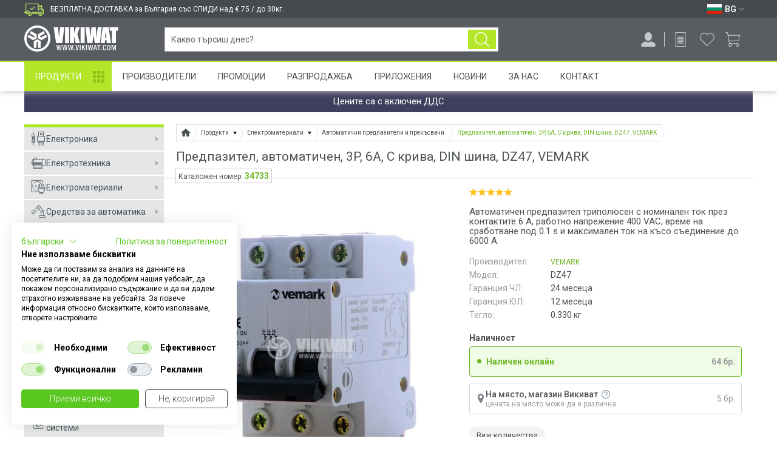

--- FILE ---
content_type: text/html; charset=utf-8
request_url: https://vikiwat.com/avtomatichen-predpazitel-3x6a.html
body_size: 34111
content:
<!DOCTYPE html>
<html lang="bg" prefix="og: http://ogp.me/ns#">
<head>

<meta charset="utf-8">

<title>Автоматичен прекъсвач трифазен DZ47 клас C 6A за DIN шина</title>

<meta name="description" content="Автоматичните прекъсвачи VEMARK са надежди и с дълъг период на експлоатация. Добрите им технически характеристики, съчетани с изработения от висококачствена пластмаса корпус ги правят подходящи за монтаж при различни работни условия - както битови така и индустриални. Предпазителите са на конкурентни цени като същевременно отговарят на международните стандарти за качество IEC60898." />
<meta name="keywords" content="" />


    


<meta name="viewport" content="width=device-width, initial-scale=1, minimum-scale=1, maximum-scale=1">
<meta name="theme-color" content="#ffffff"/>
<meta name="format-detection" content="telephone=no, date=no, address=no, email=no">



<link rel="canonical" href="https://vikiwat.com/avtomatichen-predpazitel-3x6a.html" />

<link rel="icon" href="/favicon.ico" type="image/x-icon">


    
    


<link rel="preconnect" href="https://fonts.googleapis.com" crossorigin>
<link rel="preconnect" href="https://www.googletagmanager.com" crossorigin>
<link rel="preconnect" href="https://www.google-analytics.com" crossorigin>
<link rel="preconnect" href="https://www.googleadservices.com" crossorigin>
<link rel="preconnect" href="https://stats.g.doubleclick.net" crossorigin>
<link rel="preconnect" href="https://googleads.g.doubleclick.net" crossorigin>
<link rel="preconnect" href="https://apis.google.com" crossorigin>
<link rel="preconnect" href="https://connect.facebook.net" crossorigin>
<link rel="preconnect" href="https://www.facebook.com" crossorigin>
<link rel="preconnect" href="https://cdn.onesignal.com" crossorigin>
<link rel="preconnect" href="https://consent.cookiefirst.com" crossorigin>

<link href='https://fonts.googleapis.com/css?family=Roboto:400,300,300italic,400italic,500,500italic,700,700italic,900,900italic&subset=latin,cyrillic,cyrillic-ext&display=swap' rel='stylesheet' type='text/css' />

<link rel="preload" as="style" href="/skins/chameleon_hd/customer/css/combined.css?v=724" />
<link rel="stylesheet" type="text/css" href="/skins/chameleon_hd/customer/css/combined.css?v=724" />

<link rel="preload" as="script" href="/userfiles/css/js_46_153.js" />
<script type="text/javascript" src="/userfiles/css/js_46_153.js"></script>

<link rel="preload" as="script" href="/skins/chameleon_hd/customer/js/combined.js?v=724" />
<script type="text/javascript" src="/skins/chameleon_hd/customer/js/combined.js?v=724"></script>

<link rel="alternate" type="application/rss+xml" title="Новини" href="/module.php?ModuleName=com.summercart.rss&amp;UILanguage=bg&amp;FeedType=News" />


<link rel="alternate" href="https://vikiwat.com/en/avtomatichen-predpazitel-3x6a.html" hreflang="en" />

<link rel="alternate" href="https://vikiwat.com/avtomatichen-predpazitel-3x6a.html" hreflang="bg" />


<link rel="apple-touch-icon" href="/icons/icon-128x128.png">
<link rel="manifest" href="/manifest.json">

<script>
	window.dataLayer = window.dataLayer || [];

    
	    
            window.dataLayer.push ({
                'event':'remarketingTriggered',
                'google_tag_params': {
                    dynx_itemid: "34733",
                    dynx_pagetype: "offerdetail",
                    dynx_totalvalue: 6.60
                }
            });
        
        
    

	
	    window.dataLayer.push({ ecommerce: null });
		window.dataLayer.push({
            event: 'view_item',
            ecommerce: {
                items: [
                    {
                        item_id: '34733',
                        item_name: 'Предпазител, автоматичен, 3P, 6A, C крива, DIN шина, DZ47, VEMARK',
                        currency: 'EUR',
                        item_brand: 'VEMARK',
                        item_category: 'Автоматични предпазители и прекъсвачи',
                        price: 6.6,
                        quantity: 64
                    }
                ]
            }
        });
	
	
	
</script>

<!-- Google Tag Manager -->
<script>(function(w,d,s,l,i){w[l]=w[l]||[];w[l].push({'gtm.start':
        new Date().getTime(),event:'gtm.js'});var f=d.getElementsByTagName(s)[0],
        j=d.createElement(s),dl=l!='dataLayer'?'&l='+l:'';j.async=true;j.src=
        'https://www.googletagmanager.com/gtm.js?id='+i+dl;f.parentNode.insertBefore(j,f);
})(window,document,'script','dataLayer','GTM-M62TKT');</script>
<!-- End Google Tag Manager -->

<script type="text/javascript">
    $(function(){
        
            var maxProducts = 10;
            var httpsDomain = 'https://vikiwat.com/';
            var searchUrl = '/search.html';
            var seeMoreText = 'вижте още';

            SC.Util.initQuickSearch(httpsDomain, maxProducts, searchUrl, seeMoreText);

            $('body').on('keyup change', '#header-search input[name="phrase"]', function(){
                var inputVal = $(this).val();
                var $parent = $(this).closest('.search_holder');

                if (inputVal.length > 0) {
                    $parent.addClass('input-filled');
                } else {
                    $parent.removeClass('input-filled');
                }
            });

            $('body').on('showScrolled hideScrolled', function(e){
                if ($('.quick_search_results').is(':visible')) {
                    $('#header-search input[name="phrase"]').showAutoComplete();
                }
            });
        
    });

    SC.storeRoot = 'https://vikiwat.com/';
    SC.ML.PROVIDE_VALID_EMAIL = 'Трябва да предоставите валиден имейл адрес:';
    SC.ML.PRODUCT_MINIMUM_ORDER_QUANTITY = 'Минималното количество за поръчка е %%LIMIT%% артикули';
</script>


<script>
    if('serviceWorker' in navigator) {
        navigator.serviceWorker.register('/sw.js');
    };
</script>

<script src="https://cdn.onesignal.com/sdks/OneSignalSDK.js" async=""></script>
<script>
   var OneSignal = window.OneSignal || [];
    var initConfig = {
        appId: "e19f7598-cd6a-4000-b9f5-dcc739c93542",
        notifyButton: {
            enable: true
        },
    };
    OneSignal.push(function () {
        OneSignal.SERVICE_WORKER_PARAM = { scope: '/push/onesignal/' };
        OneSignal.SERVICE_WORKER_PATH = 'push/onesignal/OneSignalSDKWorker.js'
        OneSignal.SERVICE_WORKER_UPDATER_PATH = 'push/onesignal/OneSignalSDKUpdaterWorker.js'
        OneSignal.init(initConfig);
    });
</script>

<script id="mcjs">!function(c,h,i,m,p){m=c.createElement(h),p=c.getElementsByTagName(h)[0],m.async=1,m.src=i,p.parentNode.insertBefore(m,p)}(document,"script","https://chimpstatic.com/mcjs-connected/js/users/e4a0acbdfa85ada8bf5189cd4/473c54dcafa5022ed1a6f34ae.js");</script>

<meta property="business:contact_data:locality" content="Пловдив" /><meta property="business:contact_data:region" content="Пловдив" /><meta property="business:contact_data:street_address" content="Мостова 3" /><meta property="business:contact_data:postal_code" content="4000" /><meta property="business:contact_data:country_name" content="България" /><meta property="og:type" content="product" /><meta property="og:title" content="Предпазител, автоматичен, 3P, 6A, C крива, DIN шина, DZ47, VEMARK" /><meta property="og:url" content="https://vikiwat.com/avtomatichen-predpazitel-3x6a.html" /><meta property="og:image" content="https://vikiwat.com/userfiles/productimages/34733/product_51820.jpg" /><meta property="og:description" content="Автоматичните прекъсвачи VEMARK са надежди и с дълъг период на експлоатация. Добрите им технически характеристики, съчетани с изработения от висококачствена пластмаса корпус ги правят подходящи за монтаж при различни работни условия - както битови така и индустриални. Предпазителите са на конкурентни цени като същевременно отговарят на международните стандарти за качество IEC60898." /><meta property="product:price.amount" content="6.60" /><meta property="product:price.currency" content="EUR" /></head>

<body class="lang-bg dynamic-page dynamic-page-product layout-121 layout-type-wide products-per-row-2" >

<!-- Google Tag Manager (noscript) -->
<noscript><iframe src="https://www.googletagmanager.com/ns.html?id=GTM-M62TKT" height="0" width="0" style="display:none;visibility:hidden"></iframe></noscript>
<!-- End Google Tag Manager (noscript) -->


    <script type="application/ld+json">
        {
            "@context": "https://schema.org",
            "@type": "ElectronicsStore",
            "name": "Викиват ООД",
            "image": "https://vikiwat.com/skins/chameleon_hd/customer/images/logo.png",
            "@id": "",
            "url": "https://vikiwat.com/",
            "telephone": "0700 45 445",
            "address": {
                "@type": "PostalAddress",
                "streetAddress": "ul. \"Mostova\" 3",
                "addressLocality": "Plovdiv",
                "postalCode": "4003",
                "addressCountry": "BG"
            },
            "geo": {
                "@type": "GeoCoordinates",
                "latitude": 42.1519698,
                "longitude": 24.7380298
            },
            "openingHoursSpecification": [{
                "@type": "OpeningHoursSpecification",
                "dayOfWeek": [
                    "Monday",
                    "Tuesday",
                    "Wednesday",
                    "Thursday",
                    "Friday"
                ],
                "opens": "09:00",
                "closes": "18:00"
            },{
                "@type": "OpeningHoursSpecification",
                "dayOfWeek": "Saturday",
                "opens": "10:00",
                "closes": "13:00"
            }]
        }
    </script>


<script type="application/ld+json">
{
"@context" : "http://schema.org",
"@type" : "Organization",
"name" : "Викиват ООД",
"url" : "https://vikiwat.com/",
"logo": "https://vikiwat.com/skins/chameleon_hd/customer/images/logo.png",
"alternateName": "Vikiwat Ltd.",
"sameAs" : [
    "https://www.facebook.com/Vikiwat1/",
    "https://twitter.com/vikiwat",
    "https://www.instagram.com/vikiwat/",
    "https://www.linkedin.com/company/vikiwat-ltd-/"
],
"contactPoint": [
    {
        "@type": "ContactPoint",
        "telephone": "0700 45 445",
        "contactType": "customer service",
        "email": "info@vikiwat.com",
        "areaServed": "BG",
        "availableLanguage": "bg"
    }
]
}
</script>
<div class="main-site-overlay"></div>
<div class="header-overlay"></div>
<header id="site_header">
    <div id="top_bar_mini">
        <div class="wrapper">
            
            
                <div class="top_free_delivery_text"><span>БЕЗПЛАТНА ДОСТАВКА за България със СПИДИ над € 75 / до 30кг.</span></div>
            

            <div class="lang_box">
                
                    <div class="select_lang">
                        
                            <a class="selected_lang" href="#" aria-label="Език BG">
                                <span class="flag "><img width="24" height="16" src="/userfiles/languages/image_7fb58d2b2680d84203678c0e28be39ec.svg" alt="Език BG" /></span>
                                <span class="selected-code-language">BG</span>
                                <span class="arrow_down white"></span>
                            </a>
                        
                        
                            <ul class="lang_list">
                                
                                    <li >
                                        <span class="flag"><a href="/en/avtomatichen-predpazitel-3x6a.html" aria-label="Език EN"><img width="24" height="16" src="/userfiles/languages/image_18d9a658d5ec68bfbebc2546f2fe0ac7.svg" alt="Език EN" /></a></span>
                                        <span>EN</span>
                                    </li>
                                
                                    <li  class="selected">
                                        <span class="flag"><a href="/avtomatichen-predpazitel-3x6a.html" aria-label="Език BG"><img width="24" height="16" src="/userfiles/languages/image_7fb58d2b2680d84203678c0e28be39ec.svg" alt="Език BG" /></a></span>
                                        <span>BG</span>
                                    </li>
                                
                            </ul>
                        
                    </div>
                
                
            </div>
        </div>
    </div>
    <div id="top_bar" class="">
        <div class="mobile-go-top-btn-wrap"><a href="javascript:;" class="mobile-go-top-btn"></a></div>
        <div class="top-bar-overlay"></div>
        <div class="wrapper">
            <div class="top-bar-curtain"></div>
            <div class="nav-menu mobile-nav-menu">
                <a class="toggle_menu" href="javascript:;" aria-label="Меню">
                    <img width="28" height="28" src="/skins/chameleon_hd/customer/images/icons/menu.svg" />
                </a>
            </div>
            <div class="search-button">
                <a href="javascript:;" aria-label="Търси..."></a>
            </div>

            <div class="top_bar_logo bar_element">
                <div class="logo"><a href="/"><img width="120" height="27" src="/skins/chameleon_hd/customer/images/mobile_logo.svg" alt="Викиват" title="Викиват"/></a></div>
            </div>
            <div class="logo bar_element"><a href="/"><img width="155" height="43" src="/skins/chameleon_hd/customer/images/logo_white.svg" alt="Викиват" title="Викиват"/></a></div>
            <div id="top_bar_logo_scrolled" class="scrolled_only">
                <a href="/"><img width="59" height="44" src="/skins/chameleon_hd/customer/images/icon_logo_sticky.svg" alt="Викиват" title="Викиват"></a>
            </div>
            <div id="top_bar_products_scrolled" class="bar_element scrolled_only">
                <a href="/category/938/produkti.html" class="top_bar_products_scrolled_text">Продукти</a>
            </div>

            <form id="header-search" class="search_holder bar_element " method="get" action="/search.html">
                <div class="search_btn_wrapper">
                    <input type="text" name="phrase" value="" placeholder="Какво търсиш днес?" autocomplete="off" />
                    <button class="search_btn" aria-label="Търси..." type="submit"></button>
                    <a href="javascript:;" class="reset_search_btn">&#10005;</a>
                </div>
                <div class="quick_search_results"></div>
            </form>

            <div id="top_bar_delivery_info_scrolled" class="scrolled_only bar_element">
                <span>
                    <span class="delivery_tooltip_less">За безплатна доставка виж как</span>
                    
                    
                        <span class="delivery_tooltip_full">БЕЗПЛАТНА ДОСТАВКА за България със СПИДИ над € 75 / до 30кг.</span>
                    
                </span>
            </div>

            <div id="top_bar_right_icons" class="bar_element">

                <div class="notifications-head-wrap">
                    
                    <div id="notifications-popup" class="notifications">
                        <div class="title-wrap">
                            <div class="title">Известия </div>
                            <div class="see-all"><a href="https://vikiwat.com/notifications.html">Виж всички</a></div>
                        </div>
                        <div class="notifications-wrapper">
                            
                            
                                <div class="no-notifications">Няма непрочетени известия в момента</div>
                            
                        </div>
                    </div>
                </div>

                <div class="profile-button login_register_box bar_element ">
                    <a href="javascript:;" aria-label="Профил" title="Профил">
                        <img width="24" height="24" src="/skins/chameleon_hd/customer/images/icons/profile.svg" />
                    </a>
                    
                </div>

                
                    <div class="request-cart-button">
                        <a href="https://vikiwat.com/request_cart.html" aria-label="Продукти по заявка" title="Продукти по заявка">
                            <img width="24" height="24" src="/skins/chameleon_hd/customer/images/icons/request.svg" />
                        </a>
                        
                    </div>
                

                <div class="wishlist-button">
                    <a href="https://vikiwat.com/wishlist.html" aria-label="Любими продукти" title="Любими продукти">
                        <img width="24" height="24" src="/skins/chameleon_hd/customer/images/icons/wishlist.svg" />
                    </a>
                    
                </div>
                
                    <div class="basket_box">
                        <a id="total_price" class="total_price" href="https://vikiwat.com/cart.html" aria-label="Количка" title="Количка">
                            <span class="icon_basket empty_basket">
                                <img width="24" height="24" src="/skins/chameleon_hd/customer/images/icons/cart.svg" />
                                
                            </span>
                        </a>
                    </div>
                
            </div>
        </div>
    </div>

    
        
            <div id="basket_popup_holder">
    <div id="basket_popup">
        <div class="basket">

            <div class="header">
                <div class="title">
                    Количка <span class="quantity empty_basket">0</span>
                </div>
                <div class="close-basket">
                    <div class="icon-close"></div>
                </div>
            </div>
            <div class="main">
                <div class="main-inner">

                    
                        <div class="empty">
                            <div class="header-menu">
                                <div class="close"></div>
                            </div>
                            Вашата количка е празна
                        </div>
                    

                    

                </div>
            </div>

        </div>
    </div>
</div>

        
        
    

    

    <nav id="nav_menu" class="nav-menu wrapper">
        <a class="toggle_menu" href="#"> Меню</a>
        <div class="nav-menu-wrap">
            <ul>
                
                    <li class="nav_item ">
                        <a href="/category/938/produkti.html"  title="Продукти">Продукти</a>
                    </li>
                
                    <li class="nav_item ">
                        <a href="/manufacturers.html"  title="Производители">Производители</a>
                    </li>
                
                    <li class="nav_item ">
                        <a href="/promotions.html"  title="Промоции">Промоции</a>
                    </li>
                
                    <li class="nav_item ">
                        <a href="/sale.html"  title="Разпродажба">Разпродажба</a>
                    </li>
                
                    <li class="nav_item ">
                        <a href="/applications.html"  title="Приложения">Приложения</a>
                    </li>
                
                    <li class="nav_item ">
                        <a href="/news.html"  title="Новини">Новини</a>
                    </li>
                
                    <li class="nav_item ">
                        <a href="/page/3/za-nas.html"  title="За Нас">За Нас</a>
                    </li>
                
                    <li class="nav_item ">
                        <a href="/form/1/kontakt-s-nas.html"  title="Контакт">Контакт</a>
                    </li>
                
            </ul>
            <div class="mobile-menu-bottom-section">
                <div class="mobile-lang-box">
                    <div class="mobile-menu-row">
                        
                            
                                <ul class="lang_list">
                                    
                                        <li >
                                        <span class="flag"><a href="/en/avtomatichen-predpazitel-3x6a.html" aria-label="Език EN"><img width="24" height="16" src="/userfiles/languages/image_18d9a658d5ec68bfbebc2546f2fe0ac7.svg" alt="" /></a></span>
                                        </li>
                                    
                                        <li  class="selected">
                                        <span class="flag"><a href="/avtomatichen-predpazitel-3x6a.html" aria-label="Език BG"><img width="24" height="16" src="/userfiles/languages/image_7fb58d2b2680d84203678c0e28be39ec.svg" alt="" /></a></span>
                                        </li>
                                    
                                </ul>
                            
                        
                    </div>
                    <div class="mobile-menu-row">
                        
                    </div>
                </div>
            </div>
        </div>
    </nav>

</header>


<div id="main_container" class="wrapper ">
    <div class="wrapper_inner">
        
            <div class="main-top-promo-box wrapper">
                Цените са с включен ДДС
                
            </div>
        
        
        <div id="sidebar_holder">
            
                <aside id="sidebar">

    <div class="header-menu">
        <div class="close"></div>

        <div class="languages">
            <div class="mobile-lang-box">
                <div class="mobile-menu-row">
                    
                        
                            <ul class="lang-list">
                                
                                    <li >
                                    <span><a href="/en/avtomatichen-predpazitel-3x6a.html" aria-label="Език EN"><img width="24" height="16" src="/userfiles/languages/image_18d9a658d5ec68bfbebc2546f2fe0ac7.svg" alt="" /></a></span>
                                    </li>
                                
                                    <li  class="selected">
                                    <span><a href="/avtomatichen-predpazitel-3x6a.html" aria-label="Език BG"><img width="24" height="16" src="/userfiles/languages/image_7fb58d2b2680d84203678c0e28be39ec.svg" alt="" /></a></span>
                                    </li>
                                
                            </ul>
                        
                    
                </div>
            </div>
        </div>
    </div>

    <div class="sidebar-wrap">

        <div class="top-buttons-section">
            <a href="/promotions.html" class="top-buttons-section-promotions">Промоции</a>
            <a href="/sale.html" class="top-buttons-section-sales">Разпродажба</a>
        </div>

        <ul class="side_menu">
            
                <li class="mega_menu_holder">
                    <a href="/elektronika" title="Електроника"><span class="category-icon-1245"></span>Електроника</a>
                    
                        <div class="mega_menu">
                            <strong>Електроника</strong>
                            <ul class="category_list">
                                
                                    <li>
                                        <a href="/elektronni-elementi.html" title="Електронни елементи">
                                            <div class="img_holder">
                                                
                                                    <div style="background:url(/userfiles/categoryimages/8/image_46a594a903271bb6355b6ad81e7e34be.webp) no-repeat center center; background-size:100%; width:100%; height:100%;"></div>
                                                
                                            </div>
                                            <div class="category_title"><div>Електронни елементи</div></div>
                                        </a>
                                    </li>
                                
                                    <li>
                                        <a href="/kit-komplekti.html" title="КИТ комплекти">
                                            <div class="img_holder">
                                                
                                                    <div style="background:url(/userfiles/categoryimages/909/image_3ddabf257006dfbfcb6e2aea31b8015d.webp) no-repeat center center; background-size:100%; width:100%; height:100%;"></div>
                                                
                                            </div>
                                            <div class="category_title"><div>КИТ комплекти</div></div>
                                        </a>
                                    </li>
                                
                            </ul>
                        </div>
                    
                </li>
            
                <li class="mega_menu_holder">
                    <a href="/elektrotehnika" title="Електротехника"><span class="category-icon-1246"></span>Електротехника</a>
                    
                        <div class="mega_menu">
                            <strong>Електротехника</strong>
                            <ul class="category_list">
                                
                                    <li>
                                        <a href="/ventilatori-.html" title="Вентилатори и вентилационни устройства">
                                            <div class="img_holder">
                                                
                                                    <div style="background:url(/userfiles/categoryimages/4/product_large_72689.webp) no-repeat center center; background-size:100%; width:100%; height:100%;"></div>
                                                
                                            </div>
                                            <div class="category_title"><div>Вентилатори и вентилационни устройства</div></div>
                                        </a>
                                    </li>
                                
                                    <li>
                                        <a href="/electric-motors-and-engines.html" title="Електромотори и електродвигатели">
                                            <div class="img_holder">
                                                
                                                    <div style="background:url(/userfiles/categoryimages/7/image_259601921ba12cecbafb5a84ce8a51d0.webp) no-repeat center center; background-size:100%; width:100%; height:100%;"></div>
                                                
                                            </div>
                                            <div class="category_title"><div>Електромотори и електродвигатели</div></div>
                                        </a>
                                    </li>
                                
                                    <li>
                                        <a href="/zahranvane.html" title="Източници на енергия">
                                            <div class="img_holder">
                                                
                                                    <div style="background:url(/userfiles/categoryimages/9/image_7ead60141ea001fcc9b1acd704c515d4.webp) no-repeat center center; background-size:100%; width:100%; height:100%;"></div>
                                                
                                            </div>
                                            <div class="category_title"><div>Източници на енергия</div></div>
                                        </a>
                                    </li>
                                
                                    <li>
                                        <a href="/tyagovi-akumulatori.html" title="Тягови акумулатори">
                                            <div class="img_holder">
                                                
                                                    <div style="background:url(/userfiles/categoryimages/1116/image_2f9d6deb6096a71288b97ffed60b58e2.webp) no-repeat center center; background-size:100%; width:100%; height:100%;"></div>
                                                
                                            </div>
                                            <div class="category_title"><div>Тягови акумулатори</div></div>
                                        </a>
                                    </li>
                                
                                    <li>
                                        <a href="/baterii.html" title="Батерии">
                                            <div class="img_holder">
                                                
                                                    <div style="background:url(/userfiles/categoryimages/69/image_28b259288a653500f43ce1cee14886ee.webp) no-repeat center center; background-size:100%; width:100%; height:100%;"></div>
                                                
                                            </div>
                                            <div class="category_title"><div>Батерии</div></div>
                                        </a>
                                    </li>
                                
                                    <li>
                                        <a href="/prevklyuchvateli.html" title="Превключватели и индикатори">
                                            <div class="img_holder">
                                                
                                                    <div style="background:url(/userfiles/categoryimages/160/image_59c3612d0b31485dbb197d89132e6ac4.webp) no-repeat center center; background-size:100%; width:100%; height:100%;"></div>
                                                
                                            </div>
                                            <div class="category_title"><div>Превключватели и индикатори</div></div>
                                        </a>
                                    </li>
                                
                                    <li>
                                        <a href="/konektori-syediniteli.html" title="Накрайници за кабели, букси, конектори">
                                            <div class="img_holder">
                                                
                                                    <div style="background:url(/userfiles/categoryimages/15/image_4f11aea53aa53ca507234c614a4c479c.webp) no-repeat center center; background-size:100%; width:100%; height:100%;"></div>
                                                
                                            </div>
                                            <div class="category_title"><div>Накрайници за кабели, букси, конектори</div></div>
                                        </a>
                                    </li>
                                
                                    <li>
                                        <a href="/radiatori.html" title="Охладителни радиатори">
                                            <div class="img_holder">
                                                
                                                    <div style="background:url(/userfiles/categoryimages/21/image_0dd583962aceaa4af5a5885d860c2c0d.webp) no-repeat center center; background-size:100%; width:100%; height:100%;"></div>
                                                
                                            </div>
                                            <div class="category_title"><div>Охладителни радиатори</div></div>
                                        </a>
                                    </li>
                                
                                    <li>
                                        <a href="/predpaziteli-i-zashtiti" title="Предпазители и Защити">
                                            <div class="img_holder">
                                                
                                                    <div style="background:url(/userfiles/categoryimages/951/image_515f93f99dc68e691a54649ce25bc8f9.webp) no-repeat center center; background-size:100%; width:100%; height:100%;"></div>
                                                
                                            </div>
                                            <div class="category_title"><div>Предпазители и Защити</div></div>
                                        </a>
                                    </li>
                                
                                    <li>
                                        <a href="/releta-kontaktori.html" title="Релета и контактори">
                                            <div class="img_holder">
                                                
                                                    <div style="background:url(/userfiles/categoryimages/965/image_35d0f03402b86c497ec7edddf519ecff.webp) no-repeat center center; background-size:100%; width:100%; height:100%;"></div>
                                                
                                            </div>
                                            <div class="category_title"><div>Релета и контактори</div></div>
                                        </a>
                                    </li>
                                
                                    <li>
                                        <a href="/transformatori.html" title="Трансформатори на електричество, трафове">
                                            <div class="img_holder">
                                                
                                                    <div style="background:url(/userfiles/categoryimages/33/image_3eee4215a6c7f5760e1d16cb4513216e.webp) no-repeat center center; background-size:100%; width:100%; height:100%;"></div>
                                                
                                            </div>
                                            <div class="category_title"><div>Трансформатори на електричество, трафове</div></div>
                                        </a>
                                    </li>
                                
                            </ul>
                        </div>
                    
                </li>
            
                <li class="mega_menu_holder">
                    <a href="/elektromateriali.html" title="Електроматериали"><span class="category-icon-6"></span>Електроматериали</a>
                    
                        <div class="mega_menu">
                            <strong>Електроматериали</strong>
                            <ul class="category_list">
                                
                                    <li>
                                        <a href="/elektricheski-klyuchove-i-kontakti-1.html" title="Ключове и Контакти">
                                            <div class="img_holder">
                                                
                                                    <div style="background:url(/userfiles/categoryimages/1128/image_b2266031ef1c69a0fa49e974189c73e1.webp) no-repeat center center; background-size:100%; width:100%; height:100%;"></div>
                                                
                                            </div>
                                            <div class="category_title"><div>Ключове и Контакти</div></div>
                                        </a>
                                    </li>
                                
                                    <li>
                                        <a href="/kabeli-na-metar.html" title="Кабели на метър">
                                            <div class="img_holder">
                                                
                                                    <div style="background:url(/userfiles/categoryimages/39/image_5e00e1d76bc44e102db7fd068ea5372f.webp) no-repeat center center; background-size:100%; width:100%; height:100%;"></div>
                                                
                                            </div>
                                            <div class="category_title"><div>Кабели на метър</div></div>
                                        </a>
                                    </li>
                                
                                    <li>
                                        <a href="/kabelni-aksesoari" title="Кабелни аксесоари">
                                            <div class="img_holder">
                                                
                                                    <div style="background:url(/userfiles/categoryimages/1243/kabelni-aksesoari-cat.webp) no-repeat center center; background-size:100%; width:100%; height:100%;"></div>
                                                
                                            </div>
                                            <div class="category_title"><div>Кабелни аксесоари</div></div>
                                        </a>
                                    </li>
                                
                                    <li>
                                        <a href="/gofreta-i-kabelni-kanali" title="Гофрета и кабелни канали">
                                            <div class="img_holder">
                                                
                                                    <div style="background:url(/userfiles/categoryimages/1244/gofreta-i-kanali-cat.webp) no-repeat center center; background-size:100%; width:100%; height:100%;"></div>
                                                
                                            </div>
                                            <div class="category_title"><div>Гофрета и кабелни канали</div></div>
                                        </a>
                                    </li>
                                
                                    <li>
                                        <a href="/shlauh.html" title="Термошлаух и изолационни материали">
                                            <div class="img_holder">
                                                
                                                    <div style="background:url(/userfiles/categoryimages/184/slauh-i-izolacii-cat.webp) no-repeat center center; background-size:100%; width:100%; height:100%;"></div>
                                                
                                            </div>
                                            <div class="category_title"><div>Термошлаух и изолационни материали</div></div>
                                        </a>
                                    </li>
                                
                                    <li>
                                        <a href="/razkloniteli.html" title="Разклонители и удължители">
                                            <div class="img_holder">
                                                
                                                    <div style="background:url(/userfiles/categoryimages/177/power_strips.webp) no-repeat center center; background-size:100%; width:100%; height:100%;"></div>
                                                
                                            </div>
                                            <div class="category_title"><div>Разклонители и удължители</div></div>
                                        </a>
                                    </li>
                                
                                    <li>
                                        <a href="/apartamentni-tabla" title="Апартаментни Табла">
                                            <div class="img_holder">
                                                
                                                    <div style="background:url(/userfiles/categoryimages/1110/apartamentni-tabla.webp) no-repeat center center; background-size:100%; width:100%; height:100%;"></div>
                                                
                                            </div>
                                            <div class="category_title"><div>Апартаментни Табла</div></div>
                                        </a>
                                    </li>
                                
                                    <li>
                                        <a href="/kutii-za-komponenti.html" title="Кутии и разпределителни табла">
                                            <div class="img_holder">
                                                
                                                    <div style="background:url(/userfiles/categoryimages/907/kutii-elektro.webp) no-repeat center center; background-size:100%; width:100%; height:100%;"></div>
                                                
                                            </div>
                                            <div class="category_title"><div>Кутии и разпределителни табла</div></div>
                                        </a>
                                    </li>
                                
                                    <li>
                                        <a href="/avtomatichni-predpaziteli.html" title="Автоматични предпазители и прекъсвачи">
                                            <div class="img_holder">
                                                
                                                    <div style="background:url(/userfiles/categoryimages/159/circut_breaker.webp) no-repeat center center; background-size:100%; width:100%; height:100%;"></div>
                                                
                                            </div>
                                            <div class="category_title"><div>Автоматични предпазители и прекъсвачи</div></div>
                                        </a>
                                    </li>
                                
                                    <li>
                                        <a href="/defektnotokovi-avtomati-i-zashtiti.html" title="Дефектнотокова защита">
                                            <div class="img_holder">
                                                
                                                    <div style="background:url(/userfiles/categoryimages/163/image_6c8cb58b6e2d7ff03ab00110b52a69b7.webp) no-repeat center center; background-size:100%; width:100%; height:100%;"></div>
                                                
                                            </div>
                                            <div class="category_title"><div>Дефектнотокова защита</div></div>
                                        </a>
                                    </li>
                                
                                    <li>
                                        <a href="/malniezashtita-ogranichitel-na-naprejenie-gramozashtita" title="Мълниезащити, катодни отводители">
                                            <div class="img_holder">
                                                
                                                    <div style="background:url(/userfiles/categoryimages/900/image_846748e3b095447a7b819eef29b31f59.webp) no-repeat center center; background-size:100%; width:100%; height:100%;"></div>
                                                
                                            </div>
                                            <div class="category_title"><div>Мълниезащити, катодни отводители</div></div>
                                        </a>
                                    </li>
                                
                                    <li>
                                        <a href="/killowathour-meters.html" title="Електромери">
                                            <div class="img_holder">
                                                
                                                    <div style="background:url(/userfiles/categoryimages/73/elektromer.webp) no-repeat center center; background-size:100%; width:100%; height:100%;"></div>
                                                
                                            </div>
                                            <div class="category_title"><div>Електромери</div></div>
                                        </a>
                                    </li>
                                
                            </ul>
                        </div>
                    
                </li>
            
                <li class="mega_menu_holder">
                    <a href="/sredstva-za-avtomatika-1" title="Средства за автоматика"><span class="category-icon-24"></span>Средства за автоматика</a>
                    
                        <div class="mega_menu">
                            <strong>Средства за автоматика</strong>
                            <ul class="category_list">
                                
                                    <li>
                                        <a href="/broyachi.html" title="Броячи">
                                            <div class="img_holder">
                                                
                                                    <div style="background:url(/userfiles/categoryimages/103/image_557fb40eaa265fc0a9364e2b24337440.webp) no-repeat center center; background-size:100%; width:100%; height:100%;"></div>
                                                
                                            </div>
                                            <div class="category_title"><div>Броячи</div></div>
                                        </a>
                                    </li>
                                
                                    <li>
                                        <a href="/datchici-senzori.html" title="Датчици">
                                            <div class="img_holder">
                                                
                                                    <div style="background:url(/userfiles/categoryimages/104/image_7df1d15cf7a5a363777f3776ac57201f.webp) no-repeat center center; background-size:100%; width:100%; height:100%;"></div>
                                                
                                            </div>
                                            <div class="category_title"><div>Датчици</div></div>
                                        </a>
                                    </li>
                                
                                    <li>
                                        <a href="/solenoid-valves.html" title="Електрoмагнитни вентили, бобини, клапани и термостати">
                                            <div class="img_holder">
                                                
                                                    <div style="background:url(/userfiles/categoryimages/106/image_ca83cb910107e5e731bda0af5f805fad.webp) no-repeat center center; background-size:100%; width:100%; height:100%;"></div>
                                                
                                            </div>
                                            <div class="category_title"><div>Електрoмагнитни вентили, бобини, клапани и термостати</div></div>
                                        </a>
                                    </li>
                                
                                    <li>
                                        <a href="/krajni-i-pytni-izklyuchvateli.html" title="Крайни и пътни изключватели">
                                            <div class="img_holder">
                                                
                                                    <div style="background:url(/userfiles/categoryimages/107/image_b1e9f84b2fcbad09f07f67f4b233f92d.webp) no-repeat center center; background-size:100%; width:100%; height:100%;"></div>
                                                
                                            </div>
                                            <div class="category_title"><div>Крайни и пътни изключватели</div></div>
                                        </a>
                                    </li>
                                
                                    <li>
                                        <a href="/releta-za-vreme.html" title="Релета за време">
                                            <div class="img_holder">
                                                
                                                    <div style="background:url(/userfiles/categoryimages/109/image_a78fc5c19c65d30f16227e6c9c0a8ea1.webp) no-repeat center center; background-size:100%; width:100%; height:100%;"></div>
                                                
                                            </div>
                                            <div class="category_title"><div>Релета за време</div></div>
                                        </a>
                                    </li>
                                
                                    <li>
                                        <a href="/signalni-lampi.html" title="Сигнални лампи">
                                            <div class="img_holder">
                                                
                                                    <div style="background:url(/userfiles/categoryimages/110/image_fbc935c172deee2cf656b1b1146bbd9e.webp) no-repeat center center; background-size:100%; width:100%; height:100%;"></div>
                                                
                                            </div>
                                            <div class="category_title"><div>Сигнални лампи</div></div>
                                        </a>
                                    </li>
                                
                                    <li>
                                        <a href="/syrens-bells-and-alarm-signalization.html" title="Сирени, звънци и средства за алармена сигнализация">
                                            <div class="img_holder">
                                                
                                                    <div style="background:url(/userfiles/categoryimages/111/image_165ab4952f9bcc0166edc9fe669f6478.webp) no-repeat center center; background-size:100%; width:100%; height:100%;"></div>
                                                
                                            </div>
                                            <div class="category_title"><div>Сирени, звънци и средства за алармена сигнализация</div></div>
                                        </a>
                                    </li>
                                
                                    <li>
                                        <a href="/termokontroleri-220vac.html" title="Термоконтролери">
                                            <div class="img_holder">
                                                
                                                    <div style="background:url(/userfiles/categoryimages/113/image_a30508a5a7872569c3771352965998de.webp) no-repeat center center; background-size:100%; width:100%; height:100%;"></div>
                                                
                                            </div>
                                            <div class="category_title"><div>Термоконтролери</div></div>
                                        </a>
                                    </li>
                                
                                    <li>
                                        <a href="/fotoelectricheski-kluchove.html" title="Фотоелектрически ключове">
                                            <div class="img_holder">
                                                
                                                    <div style="background:url(/userfiles/categoryimages/114/image_ac188ba57b5c3f205f17cf7c5279c00a.webp) no-repeat center center; background-size:100%; width:100%; height:100%;"></div>
                                                
                                            </div>
                                            <div class="category_title"><div>Фотоелектрически ключове</div></div>
                                        </a>
                                    </li>
                                
                                    <li>
                                        <a href="/chestoten-invertor.html" title="Честотни инвертори">
                                            <div class="img_holder">
                                                
                                                    <div style="background:url(/userfiles/categoryimages/923/image_9471d124435cff1582d6b2aec552e6d8.webp) no-repeat center center; background-size:100%; width:100%; height:100%;"></div>
                                                
                                            </div>
                                            <div class="category_title"><div>Честотни инвертори</div></div>
                                        </a>
                                    </li>
                                
                                    <li>
                                        <a href="/pnevmatika-hidravlika.html" title="Хидравлична и пневматична техника">
                                            <div class="img_holder">
                                                
                                                    <div style="background:url(/userfiles/categoryimages/934/image_8df63985658496ee10a355453fb9e787.webp) no-repeat center center; background-size:100%; width:100%; height:100%;"></div>
                                                
                                            </div>
                                            <div class="category_title"><div>Хидравлична и пневматична техника</div></div>
                                        </a>
                                    </li>
                                
                                    <li>
                                        <a href="/presostat.html" title="Пресостати">
                                            <div class="img_holder">
                                                
                                                    <div style="background:url(/userfiles/categoryimages/944/image_c599f761faf4829331adf295b6388be8.webp) no-repeat center center; background-size:100%; width:100%; height:100%;"></div>
                                                
                                            </div>
                                            <div class="category_title"><div>Пресостати</div></div>
                                        </a>
                                    </li>
                                
                                    <li>
                                        <a href="/manometri.html" title="Контактни и индикаторни манометри">
                                            <div class="img_holder">
                                                
                                                    <div style="background:url(/userfiles/categoryimages/949/image_1a38b33c838b210b3526f74ef2e7559a.webp) no-repeat center center; background-size:100%; width:100%; height:100%;"></div>
                                                
                                            </div>
                                            <div class="category_title"><div>Контактни и индикаторни манометри</div></div>
                                        </a>
                                    </li>
                                
                                    <li>
                                        <a href="/programiruemi-releta" title="Програмируеми релета">
                                            <div class="img_holder">
                                                
                                                    <div style="background:url(/userfiles/categoryimages/1162/programiruemi-releta.webp) no-repeat center center; background-size:100%; width:100%; height:100%;"></div>
                                                
                                            </div>
                                            <div class="category_title"><div>Програмируеми релета</div></div>
                                        </a>
                                    </li>
                                
                                    <li>
                                        <a href="/elektromagniti" title="Соленоиди">
                                            <div class="img_holder">
                                                
                                                    <div style="background:url(/userfiles/categoryimages/1177/electromagnets.webp) no-repeat center center; background-size:100%; width:100%; height:100%;"></div>
                                                
                                            </div>
                                            <div class="category_title"><div>Соленоиди</div></div>
                                        </a>
                                    </li>
                                
                                    <li>
                                        <a href="/releta-za-monitoring-i-kontrol" title="Релета за мониторинг и контрол">
                                            <div class="img_holder">
                                                
                                                    <div style="background:url(/userfiles/categoryimages/1178/control_relays.webp) no-repeat center center; background-size:100%; width:100%; height:100%;"></div>
                                                
                                            </div>
                                            <div class="category_title"><div>Релета за мониторинг и контрол</div></div>
                                        </a>
                                    </li>
                                
                                    <li>
                                        <a href="/category/1022/elektronni-spomagatelni-ustroystva.html" title="Електронни спомагателни устройства">
                                            <div class="img_holder">
                                                
                                                    <div style="background:url(/userfiles/categoryimages/1022/image_c90a389941496961130c3875bf87dd3d.webp) no-repeat center center; background-size:100%; width:100%; height:100%;"></div>
                                                
                                            </div>
                                            <div class="category_title"><div>Електронни спомагателни устройства</div></div>
                                        </a>
                                    </li>
                                
                                    <li>
                                        <a href="/fotorasterni-preobrazovateli.html" title="Инкрементални енкодери">
                                            <div class="img_holder">
                                                
                                                    <div style="background:url(/userfiles/categoryimages/941/image_1cd1b921f3e86160895b0a3a03d70876.webp) no-repeat center center; background-size:100%; width:100%; height:100%;"></div>
                                                
                                            </div>
                                            <div class="category_title"><div>Инкрементални енкодери</div></div>
                                        </a>
                                    </li>
                                
                                    <li>
                                        <a href="/termostaklo.html" title="Високотемпературни стъкла">
                                            <div class="img_holder">
                                                
                                                    <div style="background:url(/userfiles/categoryimages/924/image_70d4a6fe7212d0d9248db1c6f80dc1e5.webp) no-repeat center center; background-size:100%; width:100%; height:100%;"></div>
                                                
                                            </div>
                                            <div class="category_title"><div>Високотемпературни стъкла</div></div>
                                        </a>
                                    </li>
                                
                                    <li>
                                        <a href="/impulsni-releta" title="Импулсни релета">
                                            <div class="img_holder">
                                                
                                                    <div style="background:url(/userfiles/categoryimages/1203/pulse_relays.webp) no-repeat center center; background-size:100%; width:100%; height:100%;"></div>
                                                
                                            </div>
                                            <div class="category_title"><div>Импулсни релета</div></div>
                                        </a>
                                    </li>
                                
                                    <li>
                                        <a href="/postoyanni-magniti" title="Постоянни магнити">
                                            <div class="img_holder">
                                                
                                                    <div style="background:url(/userfiles/categoryimages/1216/120166.webp) no-repeat center center; background-size:100%; width:100%; height:100%;"></div>
                                                
                                            </div>
                                            <div class="category_title"><div>Постоянни магнити</div></div>
                                        </a>
                                    </li>
                                
                            </ul>
                        </div>
                    
                </li>
            
                <li class="mega_menu_holder">
                    <a href="/osvetlenie.html" title="Осветление"><span class="category-icon-19"></span>Осветление</a>
                    
                        <div class="mega_menu">
                            <strong>Осветление</strong>
                            <ul class="category_list">
                                
                                    <li>
                                        <a href="/led-osvetlenie-led-osvetitelni-tela-i-lampi" title="LED / ЛЕД лампи">
                                            <div class="img_holder">
                                                
                                                    <div style="background:url(/userfiles/categoryimages/31/icon_led_osvetlenie.webp) no-repeat center center; background-size:100%; width:100%; height:100%;"></div>
                                                
                                            </div>
                                            <div class="category_title"><div>LED / ЛЕД лампи</div></div>
                                        </a>
                                    </li>
                                
                                    <li>
                                        <a href="/conventional-lamps" title="Конвенционални лампи">
                                            <div class="img_holder">
                                                
                                                    <div style="background:url(/userfiles/categoryimages/1241/konvencionalni-lampi-cat.webp) no-repeat center center; background-size:100%; width:100%; height:100%;"></div>
                                                
                                            </div>
                                            <div class="category_title"><div>Конвенционални лампи</div></div>
                                        </a>
                                    </li>
                                
                                    <li>
                                        <a href="/special-lamps" title="Специални лампи">
                                            <div class="img_holder">
                                                
                                                    <div style="background:url(/userfiles/categoryimages/1240/specialni-lampi-cat.webp) no-repeat center center; background-size:100%; width:100%; height:100%;"></div>
                                                
                                            </div>
                                            <div class="category_title"><div>Специални лампи</div></div>
                                        </a>
                                    </li>
                                
                                    <li>
                                        <a href="/interiorno-osvetlenie" title="Интериорно LED осветление">
                                            <div class="img_holder">
                                                
                                                    <div style="background:url(/userfiles/categoryimages/1237/icon-polilei-cat.webp) no-repeat center center; background-size:100%; width:100%; height:100%;"></div>
                                                
                                            </div>
                                            <div class="category_title"><div>Интериорно LED осветление</div></div>
                                        </a>
                                    </li>
                                
                                    <li>
                                        <a href="/eksteriorno-osvetlenie" title="Екстериорно LED осветление">
                                            <div class="img_holder">
                                                
                                                    <div style="background:url(/userfiles/categoryimages/1235/eksteriorno-cat.webp) no-repeat center center; background-size:100%; width:100%; height:100%;"></div>
                                                
                                            </div>
                                            <div class="category_title"><div>Екстериорно LED осветление</div></div>
                                        </a>
                                    </li>
                                
                                    <li>
                                        <a href="/dekorativno-osvetlenie" title="Декоративно LED осветление и празнична украса">
                                            <div class="img_holder">
                                                
                                                    <div style="background:url(/userfiles/categoryimages/1236/dekorativno-osvetlenie-cat.webp) no-repeat center center; background-size:100%; width:100%; height:100%;"></div>
                                                
                                            </div>
                                            <div class="category_title"><div>Декоративно LED осветление и празнична украса</div></div>
                                        </a>
                                    </li>
                                
                                    <li>
                                        <a href="/feneri-projektori.html" title="Фенери, челници и работни лампи">
                                            <div class="img_holder">
                                                
                                                    <div style="background:url(/userfiles/categoryimages/98/flashlight_lamp.webp) no-repeat center center; background-size:100%; width:100%; height:100%;"></div>
                                                
                                            </div>
                                            <div class="category_title"><div>Фенери, челници и работни лампи</div></div>
                                        </a>
                                    </li>
                                
                                    <li>
                                        <a href="/avariino-osvetlenie.html" title="Аварийно осветление">
                                            <div class="img_holder">
                                                
                                                    <div style="background:url(/userfiles/categoryimages/100/image_cc8f6cf56f4fe590b648e5720ad1c246.webp) no-repeat center center; background-size:100%; width:100%; height:100%;"></div>
                                                
                                            </div>
                                            <div class="category_title"><div>Аварийно осветление</div></div>
                                        </a>
                                    </li>
                                
                                    <li>
                                        <a href="/avto-lampi.html" title="Автомобилно осветление, лампи и аксесоари">
                                            <div class="img_holder">
                                                
                                                    <div style="background:url(/userfiles/categoryimages/242/image_fe64a0969ac7750ccc1f578aa69c31db.webp) no-repeat center center; background-size:100%; width:100%; height:100%;"></div>
                                                
                                            </div>
                                            <div class="category_title"><div>Автомобилно осветление, лампи и аксесоари</div></div>
                                        </a>
                                    </li>
                                
                                    <li>
                                        <a href="/aksesoati-za-led" title="Аксесоари за LED осветление">
                                            <div class="img_holder">
                                                
                                                    <div style="background:url(/userfiles/categoryimages/1234/aksesoari-led-cat.webp) no-repeat center center; background-size:100%; width:100%; height:100%;"></div>
                                                
                                            </div>
                                            <div class="category_title"><div>Аксесоари за LED осветление</div></div>
                                        </a>
                                    </li>
                                
                                    <li>
                                        <a href="/category/1086/fasungi-i-prehodnitsi.html" title="Фасунги и корпуси">
                                            <div class="img_holder">
                                                
                                                    <div style="background:url(/userfiles/categoryimages/1086/image_53df9734d28dd93970a906e82525ab6a.webp) no-repeat center center; background-size:100%; width:100%; height:100%;"></div>
                                                
                                            </div>
                                            <div class="category_title"><div>Фасунги и корпуси</div></div>
                                        </a>
                                    </li>
                                
                            </ul>
                        </div>
                    
                </li>
            
                <li class="mega_menu_holder">
                    <a href="/videonablyudenie.html" title="Видеонаблюдение"><span class="category-icon-5"></span>Видеонаблюдение</a>
                    
                        <div class="mega_menu">
                            <strong>Видеонаблюдение</strong>
                            <ul class="category_list">
                                
                                    <li>
                                        <a href="/kameri.html" title="Камери за видеонаблюдение">
                                            <div class="img_holder">
                                                
                                                    <div style="background:url(/userfiles/categoryimages/36/category_36.webp) no-repeat center center; background-size:100%; width:100%; height:100%;"></div>
                                                
                                            </div>
                                            <div class="category_title"><div>Камери за видеонаблюдение</div></div>
                                        </a>
                                    </li>
                                
                                    <li>
                                        <a href="/dvr-platki.html" title="DVR / NVR / XVR">
                                            <div class="img_holder">
                                                
                                                    <div style="background:url(/userfiles/categoryimages/37/image_797c67b5833d86480c7aef86f327cb8e.webp) no-repeat center center; background-size:100%; width:100%; height:100%;"></div>
                                                
                                            </div>
                                            <div class="category_title"><div>DVR / NVR / XVR</div></div>
                                        </a>
                                    </li>
                                
                                    <li>
                                        <a href="/stojki.html" title="Стойки, обективи, аксесоари">
                                            <div class="img_holder">
                                                
                                                    <div style="background:url(/userfiles/categoryimages/38/category_38.webp) no-repeat center center; background-size:100%; width:100%; height:100%;"></div>
                                                
                                            </div>
                                            <div class="category_title"><div>Стойки, обективи, аксесоари</div></div>
                                        </a>
                                    </li>
                                
                            </ul>
                        </div>
                    
                </li>
            
                <li >
                    <a href="/umen-dom-smart-home" title="Умен дом / Smart home"><span class="category-icon-1167"></span>Умен дом / Smart home</a>
                    
                </li>
            
                <li class="mega_menu_holder">
                    <a href="/solarni-paneli.html" title="Соларни фотоволтаични системи"><span class="category-icon-23"></span>Соларни фотоволтаични системи</a>
                    
                        <div class="mega_menu">
                            <strong>Соларни фотоволтаични системи</strong>
                            <ul class="category_list">
                                
                                    <li>
                                        <a href="/kontroleri-za-solarni-fotovoltaichni-sistemi.html" title="Контролери за соларни фотоволтаични системи">
                                            <div class="img_holder">
                                                
                                                    <div style="background:url(/userfiles/categoryimages/147/image_104537e611f72315c6dd982de25686d1.webp) no-repeat center center; background-size:100%; width:100%; height:100%;"></div>
                                                
                                            </div>
                                            <div class="category_title"><div>Контролери за соларни фотоволтаични системи</div></div>
                                        </a>
                                    </li>
                                
                                    <li>
                                        <a href="/solaren-panel.html" title="Соларни панели">
                                            <div class="img_holder">
                                                
                                                    <div style="background:url(/userfiles/categoryimages/961/image_46183f47c4db278e198211a0959df01b.webp) no-repeat center center; background-size:100%; width:100%; height:100%;"></div>
                                                
                                            </div>
                                            <div class="category_title"><div>Соларни панели</div></div>
                                        </a>
                                    </li>
                                
                                    <li>
                                        <a href="/kabeli-i-konektori-za-solarni-fotovoltaichni-sistemi" title="Кабели и конектори за соларни фотоволтаични системи">
                                            <div class="img_holder">
                                                
                                                    <div style="background:url(/userfiles/categoryimages/1195/connector.webp) no-repeat center center; background-size:100%; width:100%; height:100%;"></div>
                                                
                                            </div>
                                            <div class="category_title"><div>Кабели и конектори за соларни фотоволтаични системи</div></div>
                                        </a>
                                    </li>
                                
                                    <li>
                                        <a href="/category/1036/prenosimi-solarni-sistemi-za-osvetlenie.html" title="Преносими соларни системи за осветление">
                                            <div class="img_holder">
                                                
                                                    <div style="background:url(/userfiles/categoryimages/1036/image_97c5ccacb740a9181dd8e6864ff60dae.webp) no-repeat center center; background-size:100%; width:100%; height:100%;"></div>
                                                
                                            </div>
                                            <div class="category_title"><div>Преносими соларни системи за осветление</div></div>
                                        </a>
                                    </li>
                                
                            </ul>
                        </div>
                    
                </li>
            
                <li class="mega_menu_holder">
                    <a href="/elektrouredi-za-bita" title="Електроуреди за бита"><span class="category-icon-1152"></span>Електроуреди за бита</a>
                    
                        <div class="mega_menu">
                            <strong>Електроуреди за бита</strong>
                            <ul class="category_list">
                                
                                    <li>
                                        <a href="/prechistvateli-na-vazduh" title="Пречистватели за въздух">
                                            <div class="img_holder">
                                                
                                                    <div style="background:url(/userfiles/categoryimages/1181/air_purifiers.webp) no-repeat center center; background-size:100%; width:100%; height:100%;"></div>
                                                
                                            </div>
                                            <div class="category_title"><div>Пречистватели за въздух</div></div>
                                        </a>
                                    </li>
                                
                                    <li>
                                        <a href="/meteostantsii" title="Метеостанции">
                                            <div class="img_holder">
                                                
                                                    <div style="background:url(/userfiles/categoryimages/1148/meteostancii.webp) no-repeat center center; background-size:100%; width:100%; height:100%;"></div>
                                                
                                            </div>
                                            <div class="category_title"><div>Метеостанции</div></div>
                                        </a>
                                    </li>
                                
                                    <li>
                                        <a href="/skari-i-otoplitelni-pechki" title="Отоплителни печки и конвектори">
                                            <div class="img_holder">
                                                
                                                    <div style="background:url(/userfiles/categoryimages/1164/grill.webp) no-repeat center center; background-size:100%; width:100%; height:100%;"></div>
                                                
                                            </div>
                                            <div class="category_title"><div>Отоплителни печки и конвектори</div></div>
                                        </a>
                                    </li>
                                
                                    <li>
                                        <a href="/distancionni-upravleniya.html" title="Дистанционни управления">
                                            <div class="img_holder">
                                                
                                                    <div style="background:url(/userfiles/categoryimages/250/image_6ed2e83897abe1479eb6292fd0882ff7.webp) no-repeat center center; background-size:100%; width:100%; height:100%;"></div>
                                                
                                            </div>
                                            <div class="category_title"><div>Дистанционни управления</div></div>
                                        </a>
                                    </li>
                                
                                    <li>
                                        <a href="/skari-i-kotloni" title="Скари и котлони">
                                            <div class="img_holder">
                                                
                                                    <div style="background:url(/userfiles/categoryimages/1165/bbq.webp) no-repeat center center; background-size:100%; width:100%; height:100%;"></div>
                                                
                                            </div>
                                            <div class="category_title"><div>Скари и котлони</div></div>
                                        </a>
                                    </li>
                                
                                    <li>
                                        <a href="/energomeri-i-zashtiti-za-kontakti" title="Енергомери и защити за контакти">
                                            <div class="img_holder">
                                                
                                                    <div style="background:url(/userfiles/categoryimages/1157/powermeter.webp) no-repeat center center; background-size:100%; width:100%; height:100%;"></div>
                                                
                                            </div>
                                            <div class="category_title"><div>Енергомери и защити за контакти</div></div>
                                        </a>
                                    </li>
                                
                                    <li>
                                        <a href="/water-heaters-248.html" title="Електрически кани и водонагреватели">
                                            <div class="img_holder">
                                                
                                                    <div style="background:url(/userfiles/categoryimages/248/elektrouredi.webp) no-repeat center center; background-size:100%; width:100%; height:100%;"></div>
                                                
                                            </div>
                                            <div class="category_title"><div>Електрически кани и водонагреватели</div></div>
                                        </a>
                                    </li>
                                
                                    <li>
                                        <a href="/bebefoni" title="Бебефони">
                                            <div class="img_holder">
                                                
                                                    <div style="background:url(/userfiles/categoryimages/1153/bebefoni.webp) no-repeat center center; background-size:100%; width:100%; height:100%;"></div>
                                                
                                            </div>
                                            <div class="category_title"><div>Бебефони</div></div>
                                        </a>
                                    </li>
                                
                                    <li>
                                        <a href="/ovlazhniteli-za-vazduh" title="Влагоабсорбатори и овлажнители за въздух">
                                            <div class="img_holder">
                                                
                                                    <div style="background:url(/userfiles/categoryimages/1156/air-humidifier.webp) no-repeat center center; background-size:100%; width:100%; height:100%;"></div>
                                                
                                            </div>
                                            <div class="category_title"><div>Влагоабсорбатори и овлажнители за въздух</div></div>
                                        </a>
                                    </li>
                                
                                    <li>
                                        <a href="/kuhnenski-uredi" title="Кухненски уреди">
                                            <div class="img_holder">
                                                
                                                    <div style="background:url(/userfiles/categoryimages/1197/kitchen_appliances.webp) no-repeat center center; background-size:100%; width:100%; height:100%;"></div>
                                                
                                            </div>
                                            <div class="category_title"><div>Кухненски уреди</div></div>
                                        </a>
                                    </li>
                                
                                    <li>
                                        <a href="/bezzhichni-zvantsi" title="Безжични звънци и домофони">
                                            <div class="img_holder">
                                                
                                                    <div style="background:url(/userfiles/categoryimages/1155/doorbells.webp) no-repeat center center; background-size:100%; width:100%; height:100%;"></div>
                                                
                                            </div>
                                            <div class="category_title"><div>Безжични звънци и домофони</div></div>
                                        </a>
                                    </li>
                                
                                    <li>
                                        <a href="/elektronen-chasovnik.html" title="Стенни и настолни часовници">
                                            <div class="img_holder">
                                                
                                                    <div style="background:url(/userfiles/categoryimages/901/clocks.webp) no-repeat center center; background-size:100%; width:100%; height:100%;"></div>
                                                
                                            </div>
                                            <div class="category_title"><div>Стенни и настолни часовници</div></div>
                                        </a>
                                    </li>
                                
                                    <li>
                                        <a href="/elektronni-vezni.html" title="Електронни везни">
                                            <div class="img_holder">
                                                
                                                    <div style="background:url(/userfiles/categoryimages/1127/image_5405a8782a38ad7e72c2c07544a3776e.webp) no-repeat center center; background-size:100%; width:100%; height:100%;"></div>
                                                
                                            </div>
                                            <div class="category_title"><div>Електронни везни</div></div>
                                        </a>
                                    </li>
                                
                                    <li>
                                        <a href="/termometri.html" title="Термометри">
                                            <div class="img_holder">
                                                
                                                    <div style="background:url(/userfiles/categoryimages/78/termometers.webp) no-repeat center center; background-size:100%; width:100%; height:100%;"></div>
                                                
                                            </div>
                                            <div class="category_title"><div>Термометри</div></div>
                                        </a>
                                    </li>
                                
                                    <li>
                                        <a href="/radiostantsii-uokitoki" title="Радиостанции уокитоки">
                                            <div class="img_holder">
                                                
                                                    <div style="background:url(/userfiles/categoryimages/1205/radiostancii.webp) no-repeat center center; background-size:100%; width:100%; height:100%;"></div>
                                                
                                            </div>
                                            <div class="category_title"><div>Радиостанции уокитоки</div></div>
                                        </a>
                                    </li>
                                
                                    <li>
                                        <a href="/ultrazvukovi-vani" title="Ултразвукови вани">
                                            <div class="img_holder">
                                                
                                                    <div style="background:url(/userfiles/categoryimages/1202/ultrasonic_cleaner.webp) no-repeat center center; background-size:100%; width:100%; height:100%;"></div>
                                                
                                            </div>
                                            <div class="category_title"><div>Ултразвукови вани</div></div>
                                        </a>
                                    </li>
                                
                                    <li>
                                        <a href="/liri-za-banya" title="Лири за баня">
                                            <div class="img_holder">
                                                
                                                    <div style="background:url(/userfiles/categoryimages/1207/liri.webp) no-repeat center center; background-size:100%; width:100%; height:100%;"></div>
                                                
                                            </div>
                                            <div class="category_title"><div>Лири за баня</div></div>
                                        </a>
                                    </li>
                                
                                    <li>
                                        <a href="/radioaparati" title="Радиоапарати">
                                            <div class="img_holder">
                                                
                                                    <div style="background:url(/userfiles/categoryimages/1182/radio.webp) no-repeat center center; background-size:100%; width:100%; height:100%;"></div>
                                                
                                            </div>
                                            <div class="category_title"><div>Радиоапарати</div></div>
                                        </a>
                                    </li>
                                
                                    <li>
                                        <a href="/taymeri-za-kontakt" title="Таймери за контакт">
                                            <div class="img_holder">
                                                
                                                    <div style="background:url(/userfiles/categoryimages/1158/timers.webp) no-repeat center center; background-size:100%; width:100%; height:100%;"></div>
                                                
                                            </div>
                                            <div class="category_title"><div>Таймери за контакт</div></div>
                                        </a>
                                    </li>
                                
                                    <li>
                                        <a href="/stayni-ventilatori" title="Стайни вентилатори">
                                            <div class="img_holder">
                                                
                                                    <div style="background:url(/userfiles/categoryimages/1196/room_fans.webp) no-repeat center center; background-size:100%; width:100%; height:100%;"></div>
                                                
                                            </div>
                                            <div class="category_title"><div>Стайни вентилатори</div></div>
                                        </a>
                                    </li>
                                
                                    <li>
                                        <a href="/komarnici.html" title="Устройства и лампи против комари и насекоми">
                                            <div class="img_holder">
                                                
                                                    <div style="background:url(/userfiles/categoryimages/252/image_8a027679f8d8b0da89db7f35fd0b42d4.webp) no-repeat center center; background-size:100%; width:100%; height:100%;"></div>
                                                
                                            </div>
                                            <div class="category_title"><div>Устройства и лампи против комари и насекоми</div></div>
                                        </a>
                                    </li>
                                
                                    <li>
                                        <a href="/ekshan-kameri" title="Екшън камери">
                                            <div class="img_holder">
                                                
                                                    <div style="background:url(/userfiles/categoryimages/1206/action_cameras.webp) no-repeat center center; background-size:100%; width:100%; height:100%;"></div>
                                                
                                            </div>
                                            <div class="category_title"><div>Екшън камери</div></div>
                                        </a>
                                    </li>
                                
                                    <li>
                                        <a href="/prahosmukachki" title="Прахосмукачки">
                                            <div class="img_holder">
                                                
                                                    <div style="background:url(/userfiles/categoryimages/1198/vacuum_cleaners.webp) no-repeat center center; background-size:100%; width:100%; height:100%;"></div>
                                                
                                            </div>
                                            <div class="category_title"><div>Прахосмукачки</div></div>
                                        </a>
                                    </li>
                                
                                    <li>
                                        <a href="/kuhnenski-taymeri" title="Кухненски таймери">
                                            <div class="img_holder">
                                                
                                                    <div style="background:url(/userfiles/categoryimages/1166/kitchen_timer.webp) no-repeat center center; background-size:100%; width:100%; height:100%;"></div>
                                                
                                            </div>
                                            <div class="category_title"><div>Кухненски таймери</div></div>
                                        </a>
                                    </li>
                                
                            </ul>
                        </div>
                    
                </li>
            
                <li class="mega_menu_holder">
                    <a href="/kompiutarna-periferia.html" title="Компютърна техника"><span class="category-icon-926"></span>Компютърна техника</a>
                    
                        <div class="mega_menu">
                            <strong>Компютърна техника</strong>
                            <ul class="category_list">
                                
                                    <li>
                                        <a href="/kompiutarna-mishka.html" title="Мишки за компютър">
                                            <div class="img_holder">
                                                
                                                    <div style="background:url(/userfiles/categoryimages/928/image_5af4de5fdea073ecfc4c6f16b5569306.webp) no-repeat center center; background-size:100%; width:100%; height:100%;"></div>
                                                
                                            </div>
                                            <div class="category_title"><div>Мишки за компютър</div></div>
                                        </a>
                                    </li>
                                
                                    <li>
                                        <a href="/kompiutarni-klaviaturi.html" title="Клавиатури за компютър">
                                            <div class="img_holder">
                                                
                                                    <div style="background:url(/userfiles/categoryimages/929/image_0522d973196d157e964a1abf308ebf0c.webp) no-repeat center center; background-size:100%; width:100%; height:100%;"></div>
                                                
                                            </div>
                                            <div class="category_title"><div>Клавиатури за компютър</div></div>
                                        </a>
                                    </li>
                                
                                    <li>
                                        <a href="/mrejovi-ustroistva" title="Рутери и мрежови устройства">
                                            <div class="img_holder">
                                                
                                                    <div style="background:url(/userfiles/categoryimages/931/image_9c9952a6304c527683aaf22859571406.webp) no-repeat center center; background-size:100%; width:100%; height:100%;"></div>
                                                
                                            </div>
                                            <div class="category_title"><div>Рутери и мрежови устройства</div></div>
                                        </a>
                                    </li>
                                
                                    <li>
                                        <a href="/monitori" title="Монитори">
                                            <div class="img_holder">
                                                
                                                    <div style="background:url(/userfiles/categoryimages/1221/monitors.webp) no-repeat center center; background-size:100%; width:100%; height:100%;"></div>
                                                
                                            </div>
                                            <div class="category_title"><div>Монитори</div></div>
                                        </a>
                                    </li>
                                
                                    <li>
                                        <a href="/flash-pameti-hard-diskove.html" title="Преносими флаш памети и външни хард дискове">
                                            <div class="img_holder">
                                                
                                                    <div style="background:url(/userfiles/categoryimages/932/image_859e70df24244bb7f261594d3d363c0e.webp) no-repeat center center; background-size:100%; width:100%; height:100%;"></div>
                                                
                                            </div>
                                            <div class="category_title"><div>Преносими флаш памети и външни хард дискове</div></div>
                                        </a>
                                    </li>
                                
                                    <li>
                                        <a href="/usb-razkloniteli" title="USB разклонители">
                                            <div class="img_holder">
                                                
                                                    <div style="background:url(/userfiles/categoryimages/1210/usb_hubs.webp) no-repeat center center; background-size:100%; width:100%; height:100%;"></div>
                                                
                                            </div>
                                            <div class="category_title"><div>USB разклонители</div></div>
                                        </a>
                                    </li>
                                
                                    <li>
                                        <a href="/aksesoari-za-laptopi-i-kompyutri.html" title="Аксесоари за лаптоп и компютър">
                                            <div class="img_holder">
                                                
                                                    <div style="background:url(/userfiles/categoryimages/1115/image_15a402182a567fc9dc69882626dd904b.webp) no-repeat center center; background-size:100%; width:100%; height:100%;"></div>
                                                
                                            </div>
                                            <div class="category_title"><div>Аксесоари за лаптоп и компютър</div></div>
                                        </a>
                                    </li>
                                
                                    <li>
                                        <a href="/diskove-1.html" title="Дискове">
                                            <div class="img_holder">
                                                
                                                    <div style="background:url(/userfiles/categoryimages/1114/image_8e270c8600ca9a805585c423cdc06351.webp) no-repeat center center; background-size:100%; width:100%; height:100%;"></div>
                                                
                                            </div>
                                            <div class="category_title"><div>Дискове</div></div>
                                        </a>
                                    </li>
                                
                                    <li>
                                        <a href="/web-cameri.html" title="Web камери">
                                            <div class="img_holder">
                                                
                                                    <div style="background:url(/userfiles/categoryimages/930/image_068824b7416262d58cc20ab8a724f417.webp) no-repeat center center; background-size:100%; width:100%; height:100%;"></div>
                                                
                                            </div>
                                            <div class="category_title"><div>Web камери</div></div>
                                        </a>
                                    </li>
                                
                                    <li>
                                        <a href="/ventilatori-za-kompyutri" title="Вентилатори за компютри">
                                            <div class="img_holder">
                                                
                                                    <div style="background:url(/userfiles/categoryimages/1228/komputerni-ventilatori.webp) no-repeat center center; background-size:100%; width:100%; height:100%;"></div>
                                                
                                            </div>
                                            <div class="category_title"><div>Вентилатори за компютри</div></div>
                                        </a>
                                    </li>
                                
                            </ul>
                        </div>
                    
                </li>
            
                <li class="mega_menu_holder">
                    <a href="/servizno-laboratorno-oborudvane.html" title="Инструменти"><span class="category-icon-959"></span>Инструменти</a>
                    
                        <div class="mega_menu">
                            <strong>Инструменти</strong>
                            <ul class="category_list">
                                
                                    <li>
                                        <a href="/instrumenti.html" title="Ръчни инструменти">
                                            <div class="img_holder">
                                                
                                                    <div style="background:url(/userfiles/categoryimages/11/kleshti.webp) no-repeat center center; background-size:100%; width:100%; height:100%;"></div>
                                                
                                            </div>
                                            <div class="category_title"><div>Ръчни инструменти</div></div>
                                        </a>
                                    </li>
                                
                                    <li>
                                        <a href="/elektroinstrumenti" title="Електрически инструменти">
                                            <div class="img_holder">
                                                
                                                    <div style="background:url(/userfiles/categoryimages/1149/power_tools.webp) no-repeat center center; background-size:100%; width:100%; height:100%;"></div>
                                                
                                            </div>
                                            <div class="category_title"><div>Електрически инструменти</div></div>
                                        </a>
                                    </li>
                                
                                    <li>
                                        <a href="/akumulatorni-instrumenti" title="Акумулаторни инструменти">
                                            <div class="img_holder">
                                                
                                                    <div style="background:url(/userfiles/categoryimages/1212/cordless_tools.webp) no-repeat center center; background-size:100%; width:100%; height:100%;"></div>
                                                
                                            </div>
                                            <div class="category_title"><div>Акумулаторни инструменти</div></div>
                                        </a>
                                    </li>
                                
                                    <li>
                                        <a href="/uredi-sredstva-materiali-za-zapoyavane-razpoiavane.html" title="Уреди и средства за запояване">
                                            <div class="img_holder">
                                                
                                                    <div style="background:url(/userfiles/categoryimages/960/image_9496d21ccb52888d01cb6084e485ffcc.webp) no-repeat center center; background-size:100%; width:100%; height:100%;"></div>
                                                
                                            </div>
                                            <div class="category_title"><div>Уреди и средства за запояване</div></div>
                                        </a>
                                    </li>
                                
                                    <li>
                                        <a href="/pnevmatichni-instrumenti" title="Пневматични инструменти">
                                            <div class="img_holder">
                                                
                                                    <div style="background:url(/userfiles/categoryimages/1188/pneumatic_tools.webp) no-repeat center center; background-size:100%; width:100%; height:100%;"></div>
                                                
                                            </div>
                                            <div class="category_title"><div>Пневматични инструменти</div></div>
                                        </a>
                                    </li>
                                
                                    <li>
                                        <a href="/benzinovi-instrumenti" title="Бензинови инструменти">
                                            <div class="img_holder">
                                                
                                                    <div style="background:url(/userfiles/categoryimages/1213/gasoline_tools.webp) no-repeat center center; background-size:100%; width:100%; height:100%;"></div>
                                                
                                            </div>
                                            <div class="category_title"><div>Бензинови инструменти</div></div>
                                        </a>
                                    </li>
                                
                                    <li>
                                        <a href="/pompi-za-technosti" title="Помпи за вода и течности">
                                            <div class="img_holder">
                                                
                                                    <div style="background:url(/userfiles/categoryimages/1184/pumps.webp) no-repeat center center; background-size:100%; width:100%; height:100%;"></div>
                                                
                                            </div>
                                            <div class="category_title"><div>Помпи за вода и течности</div></div>
                                        </a>
                                    </li>
                                
                                    <li>
                                        <a href="/kompresori-i-pompi-za-vazduh" title="Компресори и помпи за въздух">
                                            <div class="img_holder">
                                                
                                                    <div style="background:url(/userfiles/categoryimages/1214/compressors.webp) no-repeat center center; background-size:100%; width:100%; height:100%;"></div>
                                                
                                            </div>
                                            <div class="category_title"><div>Компресори и помпи за въздух</div></div>
                                        </a>
                                    </li>
                                
                                    <li>
                                        <a href="/lepila-izolacionni-materiali-i-sprejove.html" title="Лепила, изолационни материали и спрейове">
                                            <div class="img_holder">
                                                
                                                    <div style="background:url(/userfiles/categoryimages/17/image_a6eee98195e3f8c5b3dc17984ab9211b.webp) no-repeat center center; background-size:100%; width:100%; height:100%;"></div>
                                                
                                            </div>
                                            <div class="category_title"><div>Лепила, изолационни материали и спрейове</div></div>
                                        </a>
                                    </li>
                                
                                    <li>
                                        <a href="/lichni-predpazni-sredstva" title="Лични предпазни средства">
                                            <div class="img_holder">
                                                
                                                    <div style="background:url(/userfiles/categoryimages/1249/lichni-predpazni-sredstva.webp) no-repeat center center; background-size:100%; width:100%; height:100%;"></div>
                                                
                                            </div>
                                            <div class="category_title"><div>Лични предпазни средства</div></div>
                                        </a>
                                    </li>
                                
                            </ul>
                        </div>
                    
                </li>
            
                <li class="mega_menu_holder">
                    <a href="/izmervatelni-sistemi-i-uredi.html" title="Измервателни уреди и системи"><span class="category-icon-10"></span>Измервателни уреди и системи</a>
                    
                        <div class="mega_menu">
                            <strong>Измервателни уреди и системи</strong>
                            <ul class="category_list">
                                
                                    <li>
                                        <a href="/izmervatelni-sistemi.html" title="Мултицети и мултимери">
                                            <div class="img_holder">
                                                
                                                    <div style="background:url(/userfiles/categoryimages/468/image_f46f848f1d6e6202c8255c3ab664a23e.webp) no-repeat center center; background-size:100%; width:100%; height:100%;"></div>
                                                
                                            </div>
                                            <div class="category_title"><div>Мултицети и мултимери</div></div>
                                        </a>
                                    </li>
                                
                                    <li>
                                        <a href="/testeri-detektori" title="Детектори и тестери на ел. инсталации">
                                            <div class="img_holder">
                                                
                                                    <div style="background:url(/userfiles/categoryimages/1100/image_eddabcb4a83dd2e71c351e8504612999.webp) no-repeat center center; background-size:100%; width:100%; height:100%;"></div>
                                                
                                            </div>
                                            <div class="category_title"><div>Детектори и тестери на ел. инсталации</div></div>
                                        </a>
                                    </li>
                                
                                    <li>
                                        <a href="/category/1098/amperkleshti.html" title="Амперклещи">
                                            <div class="img_holder">
                                                
                                                    <div style="background:url(/userfiles/categoryimages/1098/image_0b2beea36b92583ded517c4c43f750b9.webp) no-repeat center center; background-size:100%; width:100%; height:100%;"></div>
                                                
                                            </div>
                                            <div class="category_title"><div>Амперклещи</div></div>
                                        </a>
                                    </li>
                                
                                    <li>
                                        <a href="/oscillosckopes.html" title="Осцилоскопи">
                                            <div class="img_holder">
                                                
                                                    <div style="background:url(/userfiles/categoryimages/76/image_f472c6a0492c46b6dae31c46fd5241b9.webp) no-repeat center center; background-size:100%; width:100%; height:100%;"></div>
                                                
                                            </div>
                                            <div class="category_title"><div>Осцилоскопи</div></div>
                                        </a>
                                    </li>
                                
                                    <li>
                                        <a href="/category/1029/laboratorni-zahranvashti-ustroystva.html" title="Лабораторни захранващи устройства">
                                            <div class="img_holder">
                                                
                                                    <div style="background:url(/userfiles/categoryimages/1029/image_31b2063bf312bc3e22b9a355df9b238a.webp) no-repeat center center; background-size:100%; width:100%; height:100%;"></div>
                                                
                                            </div>
                                            <div class="category_title"><div>Лабораторни захранващи устройства</div></div>
                                        </a>
                                    </li>
                                
                                    <li>
                                        <a href="/signal-generators.html" title="Сигнал генератори">
                                            <div class="img_holder">
                                                
                                                    <div style="background:url(/userfiles/categoryimages/77/image_f45183389f3795133cb424233922c26e.webp) no-repeat center center; background-size:100%; width:100%; height:100%;"></div>
                                                
                                            </div>
                                            <div class="category_title"><div>Сигнал генератори</div></div>
                                        </a>
                                    </li>
                                
                                    <li>
                                        <a href="/chestotomeri.html" title="Честотомери">
                                            <div class="img_holder">
                                                
                                                    <div style="background:url(/userfiles/categoryimages/80/image_5ab632c8f090509d4dcc9db31c6805f0.webp) no-repeat center center; background-size:100%; width:100%; height:100%;"></div>
                                                
                                            </div>
                                            <div class="category_title"><div>Честотомери</div></div>
                                        </a>
                                    </li>
                                
                                    <li>
                                        <a href="/laboratorno-izmervatelno-oborudvane" title="Лабораторно измервателно оборудване">
                                            <div class="img_holder">
                                                
                                                    <div style="background:url(/userfiles/categoryimages/1134/laboratorno-izmervatelno-oborudvane.webp) no-repeat center center; background-size:100%; width:100%; height:100%;"></div>
                                                
                                            </div>
                                            <div class="category_title"><div>Лабораторно измервателно оборудване</div></div>
                                        </a>
                                    </li>
                                
                                    <li>
                                        <a href="/voltmetri.html" title="Волтметри">
                                            <div class="img_holder">
                                                
                                                    <div style="background:url(/userfiles/categoryimages/72/image_37ca5c5ad7d5a64ab851dad6857dc711.webp) no-repeat center center; background-size:100%; width:100%; height:100%;"></div>
                                                
                                            </div>
                                            <div class="category_title"><div>Волтметри</div></div>
                                        </a>
                                    </li>
                                
                                    <li>
                                        <a href="/ampermetri.html" title="Амперметри">
                                            <div class="img_holder">
                                                
                                                    <div style="background:url(/userfiles/categoryimages/71/image_562409a384857add5ff92c24a80cc6db.webp) no-repeat center center; background-size:100%; width:100%; height:100%;"></div>
                                                
                                            </div>
                                            <div class="category_title"><div>Амперметри</div></div>
                                        </a>
                                    </li>
                                
                                    <li>
                                        <a href="/uredi-parametri-okolna-sreda" title="Уреди за измерване на параметри на околната среда">
                                            <div class="img_holder">
                                                
                                                    <div style="background:url(/userfiles/categoryimages/1099/image_a253fa960b04dbf0ecc5793582826bb4.webp) no-repeat center center; background-size:100%; width:100%; height:100%;"></div>
                                                
                                            </div>
                                            <div class="category_title"><div>Уреди за измерване на параметри на околната среда</div></div>
                                        </a>
                                    </li>
                                
                                    <li>
                                        <a href="/category/984/pirometri.html" title="Безконтактни термометри">
                                            <div class="img_holder">
                                                
                                                    <div style="background:url(/userfiles/categoryimages/984/image_353da33a81cb49eadef38d7cf798d8e6.webp) no-repeat center center; background-size:100%; width:100%; height:100%;"></div>
                                                
                                            </div>
                                            <div class="category_title"><div>Безконтактни термометри</div></div>
                                        </a>
                                    </li>
                                
                                    <li>
                                        <a href="/shuntove.html" title="Шунтове">
                                            <div class="img_holder">
                                                
                                                    <div style="background:url(/userfiles/categoryimages/81/image_1afb25e20a93313364c7b5d10d6cd9d2.webp) no-repeat center center; background-size:100%; width:100%; height:100%;"></div>
                                                
                                            </div>
                                            <div class="category_title"><div>Шунтове</div></div>
                                        </a>
                                    </li>
                                
                                    <li>
                                        <a href="/category/1067/shtipki-tip-krokodil.html" title="Щипки тип крокодил">
                                            <div class="img_holder">
                                                
                                                    <div style="background:url(/userfiles/categoryimages/1067/image_2eb7d863ad1b3154b614e22a42d99c89.webp) no-repeat center center; background-size:100%; width:100%; height:100%;"></div>
                                                
                                            </div>
                                            <div class="category_title"><div>Щипки тип крокодил</div></div>
                                        </a>
                                    </li>
                                
                                    <li>
                                        <a href="/aksesoari-multiceti.html" title="Сонди за мултицети">
                                            <div class="img_holder">
                                                
                                                    <div style="background:url(/userfiles/categoryimages/467/image_8b355aef4ab5dd2c8f33add66f6e223c.webp) no-repeat center center; background-size:100%; width:100%; height:100%;"></div>
                                                
                                            </div>
                                            <div class="category_title"><div>Сонди за мултицети</div></div>
                                        </a>
                                    </li>
                                
                                    <li>
                                        <a href="/category/1068/banan-shtekeri-i-gnezda.html" title="Банан щекери и гнезда">
                                            <div class="img_holder">
                                                
                                                    <div style="background:url(/userfiles/categoryimages/1068/image_f42d740197a870a210981cba29f2f0a5.webp) no-repeat center center; background-size:100%; width:100%; height:100%;"></div>
                                                
                                            </div>
                                            <div class="category_title"><div>Банан щекери и гнезда</div></div>
                                        </a>
                                    </li>
                                
                                    <li>
                                        <a href="/drugi-izmervatelni-sistemi.html" title="Други">
                                            <div class="img_holder">
                                                
                                                    <div style="background:url(/userfiles/categoryimages/75/image_5d786d0dda2ab3f05956fa1cdb614181.webp) no-repeat center center; background-size:100%; width:100%; height:100%;"></div>
                                                
                                            </div>
                                            <div class="category_title"><div>Други</div></div>
                                        </a>
                                    </li>
                                
                            </ul>
                        </div>
                    
                </li>
            
                <li class="mega_menu_holder">
                    <a href="/ozvuchavane-i-ozvuchitelni-sistemi.html" title="Озвучаване"><span class="category-icon-18"></span>Озвучаване</a>
                    
                        <div class="mega_menu">
                            <strong>Озвучаване</strong>
                            <ul class="category_list">
                                
                                    <li>
                                        <a href="/hi-fi-govoriteli" title="Говорители">
                                            <div class="img_holder">
                                                
                                                    <div style="background:url(/userfiles/categoryimages/520/image_323e4efd1f20e8f50cb2d310f06345db.webp) no-repeat center center; background-size:100%; width:100%; height:100%;"></div>
                                                
                                            </div>
                                            <div class="category_title"><div>Говорители</div></div>
                                        </a>
                                    </li>
                                
                                    <li>
                                        <a href="/tonkolono-hi-fi" title="Тонколони">
                                            <div class="img_holder">
                                                
                                                    <div style="background:url(/userfiles/categoryimages/521/image_a6fde7a15c68961725b167e4a81f9484.webp) no-repeat center center; background-size:100%; width:100%; height:100%;"></div>
                                                
                                            </div>
                                            <div class="category_title"><div>Тонколони</div></div>
                                        </a>
                                    </li>
                                
                                    <li>
                                        <a href="/hi-fi-usilvateli" title="Усилватели">
                                            <div class="img_holder">
                                                
                                                    <div style="background:url(/userfiles/categoryimages/522/image_44a15092e93067c5717bb6268cdf65fb.webp) no-repeat center center; background-size:100%; width:100%; height:100%;"></div>
                                                
                                            </div>
                                            <div class="category_title"><div>Усилватели</div></div>
                                        </a>
                                    </li>
                                
                                    <li>
                                        <a href="/mikseri.html" title="Миксери">
                                            <div class="img_holder">
                                                
                                                    <div style="background:url(/userfiles/categoryimages/513/image_0829cd02c58bb3131c3122d488a2542b.webp) no-repeat center center; background-size:100%; width:100%; height:100%;"></div>
                                                
                                            </div>
                                            <div class="category_title"><div>Миксери</div></div>
                                        </a>
                                    </li>
                                
                                    <li>
                                        <a href="/transmiter.html" title="Трансмитери">
                                            <div class="img_holder">
                                                
                                                    <div style="background:url(/userfiles/categoryimages/1009/image_a794e40cfacd0404b858d527864cbac2.webp) no-repeat center center; background-size:100%; width:100%; height:100%;"></div>
                                                
                                            </div>
                                            <div class="category_title"><div>Трансмитери</div></div>
                                        </a>
                                    </li>
                                
                                    <li>
                                        <a href="/wi-fi-i-bluetooth-kolonki" title="Wi-Fi и блутут колонки">
                                            <div class="img_holder">
                                                
                                                    <div style="background:url(/userfiles/categoryimages/1163/bluetooth_speakers.webp) no-repeat center center; background-size:100%; width:100%; height:100%;"></div>
                                                
                                            </div>
                                            <div class="category_title"><div>Wi-Fi и блутут колонки</div></div>
                                        </a>
                                    </li>
                                
                                    <li>
                                        <a href="/slushalki.html" title="Слушалки">
                                            <div class="img_holder">
                                                
                                                    <div style="background:url(/userfiles/categoryimages/393/image_e90a2bfc2d13bdb2f6dac0065ea3d4aa.webp) no-repeat center center; background-size:100%; width:100%; height:100%;"></div>
                                                
                                            </div>
                                            <div class="category_title"><div>Слушалки</div></div>
                                        </a>
                                    </li>
                                
                                    <li>
                                        <a href="/atenyuatori" title="Атенюатори">
                                            <div class="img_holder">
                                                
                                                    <div style="background:url(/userfiles/categoryimages/1151/attenuators.webp) no-repeat center center; background-size:100%; width:100%; height:100%;"></div>
                                                
                                            </div>
                                            <div class="category_title"><div>Атенюатори</div></div>
                                        </a>
                                    </li>
                                
                                    <li>
                                        <a href="/horni-rupori" title="Рупори">
                                            <div class="img_holder">
                                                
                                                    <div style="background:url(/userfiles/categoryimages/515/image_1b33ef71023828c7b498df5c908412b4.webp) no-repeat center center; background-size:100%; width:100%; height:100%;"></div>
                                                
                                            </div>
                                            <div class="category_title"><div>Рупори</div></div>
                                        </a>
                                    </li>
                                
                                    <li>
                                        <a href="/mikrofoni-1" title="Микрофони">
                                            <div class="img_holder">
                                                
                                                    <div style="background:url(/userfiles/categoryimages/512/image_3ba9e42989d988cc7c865cbb2e3df8f0.webp) no-repeat center center; background-size:100%; width:100%; height:100%;"></div>
                                                
                                            </div>
                                            <div class="category_title"><div>Микрофони</div></div>
                                        </a>
                                    </li>
                                
                                    <li>
                                        <a href="/filtri.html" title="Филтри">
                                            <div class="img_holder">
                                                
                                                    <div style="background:url(/userfiles/categoryimages/518/category_518.webp) no-repeat center center; background-size:100%; width:100%; height:100%;"></div>
                                                
                                            </div>
                                            <div class="category_title"><div>Филтри</div></div>
                                        </a>
                                    </li>
                                
                                    <li>
                                        <a href="/trubki.html" title="Трубки">
                                            <div class="img_holder">
                                                
                                                    <div style="background:url(/userfiles/categoryimages/258/category_258.webp) no-repeat center center; background-size:100%; width:100%; height:100%;"></div>
                                                
                                            </div>
                                            <div class="category_title"><div>Трубки</div></div>
                                        </a>
                                    </li>
                                
                                    <li>
                                        <a href="/megafoni.html" title="Мегафони">
                                            <div class="img_holder">
                                                
                                                    <div style="background:url(/userfiles/categoryimages/1113/image_e266a6a9e5266d00a716000062e06449.webp) no-repeat center center; background-size:100%; width:100%; height:100%;"></div>
                                                
                                            </div>
                                            <div class="category_title"><div>Мегафони</div></div>
                                        </a>
                                    </li>
                                
                                    <li>
                                        <a href="/ozvuchitelni-sistemi.html" title="Озвучителни системи">
                                            <div class="img_holder">
                                                
                                                    <div style="background:url(/userfiles/categoryimages/722/category_722.webp) no-repeat center center; background-size:100%; width:100%; height:100%;"></div>
                                                
                                            </div>
                                            <div class="category_title"><div>Озвучителни системи</div></div>
                                        </a>
                                    </li>
                                
                                    <li>
                                        <a href="/piezo-zumer.html" title="Зумери, пиезо сигнализатори, пиезопластини">
                                            <div class="img_holder">
                                                
                                                    <div style="background:url(/userfiles/categoryimages/499/category_499.webp) no-repeat center center; background-size:100%; width:100%; height:100%;"></div>
                                                
                                            </div>
                                            <div class="category_title"><div>Зумери, пиезо сигнализатори, пиезопластини</div></div>
                                        </a>
                                    </li>
                                
                                    <li>
                                        <a href="/aksesoari-za-tonkoloni" title="Части и аксесоари">
                                            <div class="img_holder">
                                                
                                                    <div style="background:url(/userfiles/categoryimages/509/category_509.webp) no-repeat center center; background-size:100%; width:100%; height:100%;"></div>
                                                
                                            </div>
                                            <div class="category_title"><div>Части и аксесоари</div></div>
                                        </a>
                                    </li>
                                
                            </ul>
                        </div>
                    
                </li>
            
                <li class="mega_menu_holder">
                    <a href="/spare-parts.html" title="Резервни части"><span class="category-icon-34"></span>Резервни части</a>
                    
                        <div class="mega_menu">
                            <strong>Резервни части</strong>
                            <ul class="category_list">
                                
                                    <li>
                                        <a href="/vugleno-grafitni-chetki" title="Четки за електромотори и електродвигатели">
                                            <div class="img_holder">
                                                
                                                    <div style="background:url(/userfiles/categoryimages/183/image_0f9b015d6b07a6ef3647f8abb60c7a88.webp) no-repeat center center; background-size:100%; width:100%; height:100%;"></div>
                                                
                                            </div>
                                            <div class="category_title"><div>Четки за електромотори и електродвигатели</div></div>
                                        </a>
                                    </li>
                                
                                    <li>
                                        <a href="/water-heaters.html" title="за Бойлери">
                                            <div class="img_holder">
                                                
                                                    <div style="background:url(/userfiles/categoryimages/470/image_0ae01544a70bb7ea6476d23b7b0de055.webp) no-repeat center center; background-size:100%; width:100%; height:100%;"></div>
                                                
                                            </div>
                                            <div class="category_title"><div>за Бойлери</div></div>
                                        </a>
                                    </li>
                                
                                    <li>
                                        <a href="/cooking-ovens-and-grills.html" title="за Готварски и отоплителни печки и грилове">
                                            <div class="img_holder">
                                                
                                                    <div style="background:url(/userfiles/categoryimages/471/image_74162f3bd015f0b3ed4129352100ff7e.webp) no-repeat center center; background-size:100%; width:100%; height:100%;"></div>
                                                
                                            </div>
                                            <div class="category_title"><div>за Готварски и отоплителни печки и грилове</div></div>
                                        </a>
                                    </li>
                                
                                    <li>
                                        <a href="/gum-seals.html" title="Гумени уплътнения">
                                            <div class="img_holder">
                                                
                                                    <div style="background:url(/userfiles/categoryimages/472/image_3b23646414151a36cdb3135073cbc3d7.webp) no-repeat center center; background-size:100%; width:100%; height:100%;"></div>
                                                
                                            </div>
                                            <div class="category_title"><div>Гумени уплътнения</div></div>
                                        </a>
                                    </li>
                                
                                    <li>
                                        <a href="/power-tools.html" title="за Електроинструменти">
                                            <div class="img_holder">
                                                
                                                    <div style="background:url(/userfiles/categoryimages/473/image_14e4e2ba12598c38508f3e9f2839b861.webp) no-repeat center center; background-size:100%; width:100%; height:100%;"></div>
                                                
                                            </div>
                                            <div class="category_title"><div>за Електроинструменти</div></div>
                                        </a>
                                    </li>
                                
                                    <li>
                                        <a href="/microwafe-furnace-and-oven.html" title="за Микровълнови фурни">
                                            <div class="img_holder">
                                                
                                                    <div style="background:url(/userfiles/categoryimages/474/image_20633ceb728b05d533c7386acf275ddd.webp) no-repeat center center; background-size:100%; width:100%; height:100%;"></div>
                                                
                                            </div>
                                            <div class="category_title"><div>за Микровълнови фурни</div></div>
                                        </a>
                                    </li>
                                
                                    <li>
                                        <a href="/heaters-spiral.html" title="Нагреватели спирални">
                                            <div class="img_holder">
                                                
                                                    <div style="background:url(/userfiles/categoryimages/475/image_bebff0c9ed78c3a87202436bc0935fed.webp) no-repeat center center; background-size:100%; width:100%; height:100%;"></div>
                                                
                                            </div>
                                            <div class="category_title"><div>Нагреватели спирални</div></div>
                                        </a>
                                    </li>
                                
                                    <li>
                                        <a href="/washing-machines.html" title="за Перални и съдомиялни машини">
                                            <div class="img_holder">
                                                
                                                    <div style="background:url(/userfiles/categoryimages/476/image_310e7e328004c153360e115f4e8dad34.webp) no-repeat center center; background-size:100%; width:100%; height:100%;"></div>
                                                
                                            </div>
                                            <div class="category_title"><div>за Перални и съдомиялни машини</div></div>
                                        </a>
                                    </li>
                                
                                    <li>
                                        <a href="/vtulki.html" title="Втулки и маншони">
                                            <div class="img_holder">
                                                
                                                    <div style="background:url(/userfiles/categoryimages/249/image_d2b35e20d343566d3fdbd7110796d72a.webp) no-repeat center center; background-size:100%; width:100%; height:100%;"></div>
                                                
                                            </div>
                                            <div class="category_title"><div>Втулки и маншони</div></div>
                                        </a>
                                    </li>
                                
                                    <li>
                                        <a href="/vacuum-cleaners.html" title="за Прахосмукачки">
                                            <div class="img_holder">
                                                
                                                    <div style="background:url(/userfiles/categoryimages/477/image_b570c45fbd7537f86894146028ab6d4a.webp) no-repeat center center; background-size:100%; width:100%; height:100%;"></div>
                                                
                                            </div>
                                            <div class="category_title"><div>за Прахосмукачки</div></div>
                                        </a>
                                    </li>
                                
                                    <li>
                                        <a href="/professional-and-hi-fi-audio-equipment.html" title="Професионално и Hi-Fi аудио и видео оборудване">
                                            <div class="img_holder">
                                                
                                                    <div style="background:url(/userfiles/categoryimages/478/image_7c7c75e957fef38c721d7bca1876f94d.webp) no-repeat center center; background-size:100%; width:100%; height:100%;"></div>
                                                
                                            </div>
                                            <div class="category_title"><div>Професионално и Hi-Fi аудио и видео оборудване</div></div>
                                        </a>
                                    </li>
                                
                                    <li>
                                        <a href="/refrigerators-air-conditioners.html" title="за Хладилници, климатици и хладилни витрини">
                                            <div class="img_holder">
                                                
                                                    <div style="background:url(/userfiles/categoryimages/479/image_d99121c68e5695f202b2da38917c8478.webp) no-repeat center center; background-size:100%; width:100%; height:100%;"></div>
                                                
                                            </div>
                                            <div class="category_title"><div>за Хладилници, климатици и хладилни витрини</div></div>
                                        </a>
                                    </li>
                                
                                    <li>
                                        <a href="/tho.html" title="Тхо">
                                            <div class="img_holder">
                                                
                                                    <div style="background:url(/userfiles/categoryimages/28/image_0667a8f3088a510cbbd3c2d29e1d568b.webp) no-repeat center center; background-size:100%; width:100%; height:100%;"></div>
                                                
                                            </div>
                                            <div class="category_title"><div>Тхо</div></div>
                                        </a>
                                    </li>
                                
                                    <li>
                                        <a href="/rematsi" title="Ремъци">
                                            <div class="img_holder">
                                                
                                                    <div style="background:url(/userfiles/categoryimages/1169/belts.webp) no-repeat center center; background-size:100%; width:100%; height:100%;"></div>
                                                
                                            </div>
                                            <div class="category_title"><div>Ремъци</div></div>
                                        </a>
                                    </li>
                                
                                    <li>
                                        <a href="/lageri" title="Лагери">
                                            <div class="img_holder">
                                                
                                                    <div style="background:url(/userfiles/categoryimages/1170/bearings.webp) no-repeat center center; background-size:100%; width:100%; height:100%;"></div>
                                                
                                            </div>
                                            <div class="category_title"><div>Лагери</div></div>
                                        </a>
                                    </li>
                                
                                    <li>
                                        <a href="/ferirti" title="Ферити">
                                            <div class="img_holder">
                                                
                                                    <div style="background:url(/userfiles/categoryimages/927/image_6ca989a42e7d50356a2e564468238921.webp) no-repeat center center; background-size:100%; width:100%; height:100%;"></div>
                                                
                                            </div>
                                            <div class="category_title"><div>Ферити</div></div>
                                        </a>
                                    </li>
                                
                                    <li>
                                        <a href="/makara-za-ferit.html" title="Макари за ферити">
                                            <div class="img_holder">
                                                
                                                    <div style="background:url(/userfiles/categoryimages/933/image_a892c5bce94965a134d1cd96a7d18675.webp) no-repeat center center; background-size:100%; width:100%; height:100%;"></div>
                                                
                                            </div>
                                            <div class="category_title"><div>Макари за ферити</div></div>
                                        </a>
                                    </li>
                                
                                    <li>
                                        <a href="/elektrouredi-1.html" title="за Електроуреди">
                                            <div class="img_holder">
                                                
                                                    <div style="background:url(/userfiles/categoryimages/1126/elektrouredi.webp) no-repeat center center; background-size:100%; width:100%; height:100%;"></div>
                                                
                                            </div>
                                            <div class="category_title"><div>за Електроуреди</div></div>
                                        </a>
                                    </li>
                                
                                    <li>
                                        <a href="/cars-and-trucks-price.html" title="за Автомобили и камиони">
                                            <div class="img_holder">
                                                
                                                    <div style="background:url(/userfiles/categoryimages/469/image_ebec7131905847d80c559a9a00fc8976.webp) no-repeat center center; background-size:100%; width:100%; height:100%;"></div>
                                                
                                            </div>
                                            <div class="category_title"><div>за Автомобили и камиони</div></div>
                                        </a>
                                    </li>
                                
                                    <li>
                                        <a href="/mebelni-kracheta-i-tamponi" title="Крачета и тампони">
                                            <div class="img_holder">
                                                
                                                    <div style="background:url(/userfiles/categoryimages/1233/cat-kracheta-tamponi-1.webp) no-repeat center center; background-size:100%; width:100%; height:100%;"></div>
                                                
                                            </div>
                                            <div class="category_title"><div>Крачета и тампони</div></div>
                                        </a>
                                    </li>
                                
                            </ul>
                        </div>
                    
                </li>
            
                <li class="mega_menu_holder">
                    <a href="/kabeli-s-konektori.html" title="Кабели с конектори"><span class="category-icon-40"></span>Кабели с конектори</a>
                    
                        <div class="mega_menu">
                            <strong>Кабели с конектори</strong>
                            <ul class="category_list">
                                
                                    <li>
                                        <a href="/audio-video-s-konektori.html" title="Аудио-видео кабели с конектори">
                                            <div class="img_holder">
                                                
                                                    <div style="background:url(/userfiles/categoryimages/259/image_4e3faaff0607e524b26a4eb9cd215597.webp) no-repeat center center; background-size:100%; width:100%; height:100%;"></div>
                                                
                                            </div>
                                            <div class="category_title"><div>Аудио-видео кабели с конектори</div></div>
                                        </a>
                                    </li>
                                
                                    <li>
                                        <a href="/kompyut-rni-kabeli.html" title="Компютърни кабели">
                                            <div class="img_holder">
                                                
                                                    <div style="background:url(/userfiles/categoryimages/260/image_050bf6cadf9ea10b413ff8b66547d815.webp) no-repeat center center; background-size:100%; width:100%; height:100%;"></div>
                                                
                                            </div>
                                            <div class="category_title"><div>Компютърни кабели</div></div>
                                        </a>
                                    </li>
                                
                                    <li>
                                        <a href="/zahranvaschi-kabeli.html" title="Захранващи кабели">
                                            <div class="img_holder">
                                                
                                                    <div style="background:url(/userfiles/categoryimages/261/image_0af91f5f54f2bfee98f032a4e7fd0109.webp) no-repeat center center; background-size:100%; width:100%; height:100%;"></div>
                                                
                                            </div>
                                            <div class="category_title"><div>Захранващи кабели</div></div>
                                        </a>
                                    </li>
                                
                                    <li>
                                        <a href="/telefonni-kabeli-s-buksi.html" title="Кабели за стационарни телефони">
                                            <div class="img_holder">
                                                
                                                    <div style="background:url(/userfiles/categoryimages/953/image_08e86a072426c91f4cd00691b296cf05.webp) no-repeat center center; background-size:100%; width:100%; height:100%;"></div>
                                                
                                            </div>
                                            <div class="category_title"><div>Кабели за стационарни телефони</div></div>
                                        </a>
                                    </li>
                                
                                    <li>
                                        <a href="/category/978/avto-antenni-kabeli-i-prehodi.html" title="Авто антенни кабели и преходи">
                                            <div class="img_holder">
                                                
                                                    <div style="background:url(/userfiles/categoryimages/978/image_c74fab06da22d73769c9bc5294069957.webp) no-repeat center center; background-size:100%; width:100%; height:100%;"></div>
                                                
                                            </div>
                                            <div class="category_title"><div>Авто антенни кабели и преходи</div></div>
                                        </a>
                                    </li>
                                
                                    <li>
                                        <a href="/kabeli-za-podavane-na-tok" title="Автомобилни кабели за подаване на ток">
                                            <div class="img_holder">
                                                
                                                    <div style="background:url(/userfiles/categoryimages/1168/jump-start-cables.webp) no-repeat center center; background-size:100%; width:100%; height:100%;"></div>
                                                
                                            </div>
                                            <div class="category_title"><div>Автомобилни кабели за подаване на ток</div></div>
                                        </a>
                                    </li>
                                
                                    <li>
                                        <a href="/category/1011/kabeli-za-usilvatel-za-kola.html" title="Кабели за усилвател за кола">
                                            <div class="img_holder">
                                                
                                                    <div style="background:url(/userfiles/categoryimages/1011/image_6cd59384a796686694e2b159ffe4bc91.webp) no-repeat center center; background-size:100%; width:100%; height:100%;"></div>
                                                
                                            </div>
                                            <div class="category_title"><div>Кабели за усилвател за кола</div></div>
                                        </a>
                                    </li>
                                
                                    <li>
                                        <a href="/kabeli-za-telefon" title="Кабели за телефон">
                                            <div class="img_holder">
                                                
                                                    <div style="background:url(/userfiles/categoryimages/1247/cables.webp) no-repeat center center; background-size:100%; width:100%; height:100%;"></div>
                                                
                                            </div>
                                            <div class="category_title"><div>Кабели за телефон</div></div>
                                        </a>
                                    </li>
                                
                            </ul>
                        </div>
                    
                </li>
            
                <li class="mega_menu_holder">
                    <a href="/vintove-.html" title="Крепежни елементи"><span class="category-icon-136"></span>Крепежни елементи</a>
                    
                        <div class="mega_menu">
                            <strong>Крепежни елементи</strong>
                            <ul class="category_list">
                                
                                    <li>
                                        <a href="/vint-vidia.html" title="Винтове">
                                            <div class="img_holder">
                                                
                                                    <div style="background:url(/userfiles/categoryimages/954/image_abcdfd7256b37c7a298d6c881daab307.webp) no-repeat center center; background-size:100%; width:100%; height:100%;"></div>
                                                
                                            </div>
                                            <div class="category_title"><div>Винтове</div></div>
                                        </a>
                                    </li>
                                
                                    <li>
                                        <a href="/gaika.html" title="Гайки">
                                            <div class="img_holder">
                                                
                                                    <div style="background:url(/userfiles/categoryimages/955/image_26362701b9c6963419113cb8228f8c65.webp) no-repeat center center; background-size:100%; width:100%; height:100%;"></div>
                                                
                                            </div>
                                            <div class="category_title"><div>Гайки</div></div>
                                        </a>
                                    </li>
                                
                                    <li>
                                        <a href="/diubel.html" title="Дюбели">
                                            <div class="img_holder">
                                                
                                                    <div style="background:url(/userfiles/categoryimages/956/image_84daabcd501026fd911943677df85b43.webp) no-repeat center center; background-size:100%; width:100%; height:100%;"></div>
                                                
                                            </div>
                                            <div class="category_title"><div>Дюбели</div></div>
                                        </a>
                                    </li>
                                
                                    <li>
                                        <a href="/category/1053/distantsioneri-vtulki-osi-rolki-obtegachi-karabini.html" title="Дистанционери, втулки, оси, ролки, обтегачи, карабини">
                                            <div class="img_holder">
                                                
                                                    <div style="background:url(/userfiles/categoryimages/1053/image_4d8cdd9da76c5a4a881063d5bb0311ca.webp) no-repeat center center; background-size:100%; width:100%; height:100%;"></div>
                                                
                                            </div>
                                            <div class="category_title"><div>Дистанционери, втулки, оси, ролки, обтегачи, карабини</div></div>
                                        </a>
                                    </li>
                                
                                    <li>
                                        <a href="/category/1055/skobi-tork.html" title="Скоби за маркучи">
                                            <div class="img_holder">
                                                
                                                    <div style="background:url(/userfiles/categoryimages/1055/image_5b94afc194a3214aa019bee35b0655cd.webp) no-repeat center center; background-size:100%; width:100%; height:100%;"></div>
                                                
                                            </div>
                                            <div class="category_title"><div>Скоби за маркучи</div></div>
                                        </a>
                                    </li>
                                
                            </ul>
                        </div>
                    
                </li>
            
                <li class="mega_menu_holder">
                    <a href="/anteni-i-antenni-ustrojstva.html" title="Телевизионна и сателитна техника"><span class="category-icon-3"></span>Телевизионна и сателитна техника</a>
                    
                        <div class="mega_menu">
                            <strong>Телевизионна и сателитна техника</strong>
                            <ul class="category_list">
                                
                                    <li>
                                        <a href="/dekoder-za-cifrova-televizia.html" title="Цифрови приемници">
                                            <div class="img_holder">
                                                
                                                    <div style="background:url(/userfiles/categoryimages/974/image_e4e7fc01d5db07ea6f82a859c3d61077.webp) no-repeat center center; background-size:100%; width:100%; height:100%;"></div>
                                                
                                            </div>
                                            <div class="category_title"><div>Цифрови приемници</div></div>
                                        </a>
                                    </li>
                                
                                    <li>
                                        <a href="/anteni-za-cifrova-televizia.html" title="Антени за цифрова ефирна телевизия и усилватели">
                                            <div class="img_holder">
                                                
                                                    <div style="background:url(/userfiles/categoryimages/975/image_50f36680fe39765d2e93377802d566bf.webp) no-repeat center center; background-size:100%; width:100%; height:100%;"></div>
                                                
                                            </div>
                                            <div class="category_title"><div>Антени за цифрова ефирна телевизия и усилватели</div></div>
                                        </a>
                                    </li>
                                
                                    <li>
                                        <a href="/avto-antena-gps-gsm.html" title="Автомобилни антени gps, fm, tv, gsm">
                                            <div class="img_holder">
                                                
                                                    <div style="background:url(/userfiles/categoryimages/976/image_79264dd4e9bf42c4fb61325672da09c0.webp) no-repeat center center; background-size:100%; width:100%; height:100%;"></div>
                                                
                                            </div>
                                            <div class="category_title"><div>Автомобилни антени gps, fm, tv, gsm</div></div>
                                        </a>
                                    </li>
                                
                                    <li>
                                        <a href="/satelitna-antena-konvertor-pozicioner.html" title="Сателитни приемници, чинии и конвертори">
                                            <div class="img_holder">
                                                
                                                    <div style="background:url(/userfiles/categoryimages/977/image_c6d9d04a0e1d7f5735911799091e2d8c.webp) no-repeat center center; background-size:100%; width:100%; height:100%;"></div>
                                                
                                            </div>
                                            <div class="category_title"><div>Сателитни приемници, чинии и конвертори</div></div>
                                        </a>
                                    </li>
                                
                                    <li>
                                        <a href="/category/1069/teleskopichni-anteni.html" title="Телескопични антени">
                                            <div class="img_holder">
                                                
                                                    <div style="background:url(/userfiles/categoryimages/1069/image_4123b44ffdcdea01f67bd964d7da063a.webp) no-repeat center center; background-size:100%; width:100%; height:100%;"></div>
                                                
                                            </div>
                                            <div class="category_title"><div>Телескопични антени</div></div>
                                        </a>
                                    </li>
                                
                                    <li>
                                        <a href="/led-televizori" title="LED телевизори">
                                            <div class="img_holder">
                                                
                                                    <div style="background:url(/userfiles/categoryimages/1109/image_58509964eca0b72c18b6a258c45f46b8.webp) no-repeat center center; background-size:100%; width:100%; height:100%;"></div>
                                                
                                            </div>
                                            <div class="category_title"><div>LED телевизори</div></div>
                                        </a>
                                    </li>
                                
                            </ul>
                        </div>
                    
                </li>
            
                <li class="mega_menu_holder">
                    <a href="/stojki-za-lcd-tonkoloni-muzikalni-instrumenti.html" title="Стойки и масички"><span class="category-icon-25"></span>Стойки и масички</a>
                    
                        <div class="mega_menu">
                            <strong>Стойки и масички</strong>
                            <ul class="category_list">
                                
                                    <li>
                                        <a href="/stoiki-za-stena-za-televizori-i-monitori" title="Стойки за LCD / LED / PLASMA телевизори и монитори">
                                            <div class="img_holder">
                                                
                                                    <div style="background:url(/userfiles/categoryimages/462/image_311ef2ca904c3021d84b1a816a9112e2.webp) no-repeat center center; background-size:100%; width:100%; height:100%;"></div>
                                                
                                            </div>
                                            <div class="category_title"><div>Стойки за LCD / LED / PLASMA телевизори и монитори</div></div>
                                        </a>
                                    </li>
                                
                                    <li>
                                        <a href="/stoiki-za-videokameri-i-fotoaparati" title="Стойки за камери и фотоапарати">
                                            <div class="img_holder">
                                                
                                                    <div style="background:url(/userfiles/categoryimages/463/image_8089f0b5092d59e917f7986a73f4728a.webp) no-repeat center center; background-size:100%; width:100%; height:100%;"></div>
                                                
                                            </div>
                                            <div class="category_title"><div>Стойки за камери и фотоапарати</div></div>
                                        </a>
                                    </li>
                                
                                    <li>
                                        <a href="/stoiki-za-mikrofoni" title="Стойки и аксесоари за микрофони">
                                            <div class="img_holder">
                                                
                                                    <div style="background:url(/userfiles/categoryimages/464/image_92d124b0d2c7d6ee981c650537649667.webp) no-repeat center center; background-size:100%; width:100%; height:100%;"></div>
                                                
                                            </div>
                                            <div class="category_title"><div>Стойки и аксесоари за микрофони</div></div>
                                        </a>
                                    </li>
                                
                                    <li>
                                        <a href="/stoiki-za-muzikalni-instrumernti-i-pultove-za-noti" title="Стойки за музикални инструменти и пултове за ноти">
                                            <div class="img_holder">
                                                
                                                    <div style="background:url(/userfiles/categoryimages/465/image_da7ec7fbb6c4678037253268cb3fe071.webp) no-repeat center center; background-size:100%; width:100%; height:100%;"></div>
                                                
                                            </div>
                                            <div class="category_title"><div>Стойки за музикални инструменти и пултове за ноти</div></div>
                                        </a>
                                    </li>
                                
                                    <li>
                                        <a href="/stoiki-za-tonkoloni-i-osvetlenie" title="Стойки за тонколони и професионално осветление">
                                            <div class="img_holder">
                                                
                                                    <div style="background:url(/userfiles/categoryimages/466/image_6a767f86d7f5142ebaf6a9e7faec227b.webp) no-repeat center center; background-size:100%; width:100%; height:100%;"></div>
                                                
                                            </div>
                                            <div class="category_title"><div>Стойки за тонколони и професионално осветление</div></div>
                                        </a>
                                    </li>
                                
                                    <li>
                                        <a href="/stoyki-za-telefon-tablet-i-navigatsia.html" title="Стойки за телефон, таблет и навигация">
                                            <div class="img_holder">
                                                
                                                    <div style="background:url(/userfiles/categoryimages/1117/image_3cd80c2c4611bf71fe1b00bf65d217d0.webp) no-repeat center center; background-size:100%; width:100%; height:100%;"></div>
                                                
                                            </div>
                                            <div class="category_title"><div>Стойки за телефон, таблет и навигация</div></div>
                                        </a>
                                    </li>
                                
                            </ul>
                        </div>
                    
                </li>
            
                <li class="mega_menu_holder">
                    <a href="/drugi-produkti.html" title="Други"><span class="category-icon-30"></span>Други</a>
                    
                        <div class="mega_menu">
                            <strong>Други</strong>
                            <ul class="category_list">
                                
                                    <li>
                                        <a href="/gazovi-uredi" title="Газови уреди">
                                            <div class="img_holder">
                                                
                                                    <div style="background:url(/userfiles/categoryimages/1187/gazovi_uredi.webp) no-repeat center center; background-size:100%; width:100%; height:100%;"></div>
                                                
                                            </div>
                                            <div class="category_title"><div>Газови уреди</div></div>
                                        </a>
                                    </li>
                                
                                    <li>
                                        <a href="/markuchi" title="Маркучи">
                                            <div class="img_holder">
                                                
                                                    <div style="background:url(/userfiles/categoryimages/1189/108055.webp) no-repeat center center; background-size:100%; width:100%; height:100%;"></div>
                                                
                                            </div>
                                            <div class="category_title"><div>Маркучи</div></div>
                                        </a>
                                    </li>
                                
                                    <li>
                                        <a href="/taymeri-i-programatori-za-napoyavane" title="Таймери и програматори за напояване">
                                            <div class="img_holder">
                                                
                                                    <div style="background:url(/userfiles/categoryimages/1199/taimeri-i-programatori-za-napoiavane.webp) no-repeat center center; background-size:100%; width:100%; height:100%;"></div>
                                                
                                            </div>
                                            <div class="category_title"><div>Таймери и програматори за напояване</div></div>
                                        </a>
                                    </li>
                                
                                    <li>
                                        <a href="/alarms-and-accessories.html" title="Автоаларми, дистанционни, аксесоари">
                                            <div class="img_holder">
                                                
                                                    <div style="background:url(/userfiles/categoryimages/247/image_e35d116df317e921bf61e98b762f2a71.webp) no-repeat center center; background-size:100%; width:100%; height:100%;"></div>
                                                
                                            </div>
                                            <div class="category_title"><div>Автоаларми, дистанционни, аксесоари</div></div>
                                        </a>
                                    </li>
                                
                                    <li>
                                        <a href="/drugi-c-690.html" title="Продукти за обща употреба">
                                            <div class="img_holder">
                                                
                                                    <div style="background:url(/userfiles/categoryimages/251/image_97b477f57e6ada748b1e43fe7ffa2126.webp) no-repeat center center; background-size:100%; width:100%; height:100%;"></div>
                                                
                                            </div>
                                            <div class="category_title"><div>Продукти за обща употреба</div></div>
                                        </a>
                                    </li>
                                
                            </ul>
                        </div>
                    
                </li>
            
        </ul>

        <div class="nav-menu">
            <ul>
                
                    <li class="nav_item ">
                        <a href="/category/938/produkti.html"  title="Продукти">Продукти</a>
                    </li>
                
                    <li class="nav_item ">
                        <a href="/manufacturers.html"  title="Производители">Производители</a>
                    </li>
                
                    <li class="nav_item ">
                        <a href="/promotions.html"  title="Промоции">Промоции</a>
                    </li>
                
                    <li class="nav_item ">
                        <a href="/sale.html"  title="Разпродажба">Разпродажба</a>
                    </li>
                
                    <li class="nav_item ">
                        <a href="/applications.html"  title="Приложения">Приложения</a>
                    </li>
                
                    <li class="nav_item ">
                        <a href="/news.html"  title="Новини">Новини</a>
                    </li>
                
                    <li class="nav_item ">
                        <a href="/page/3/za-nas.html"  title="За Нас">За Нас</a>
                    </li>
                
                    <li class="nav_item ">
                        <a href="/form/1/kontakt-s-nas.html"  title="Контакт">Контакт</a>
                    </li>
                
            </ul>
        </div>

    </div>

    <div class="contacts-info">
        <div class="contacts-info-wrap">

            <div class="title">Магазин Викиват</div>
            <div>
                                    гр. Пловдив<br />
                    ул. Мостова №3<br />
                
            </div>

            <div class="show-map">
                <a href="" class="show-map-button">Виж адреса на картата</a>
                <div id="map-canvas-menu"></div>
            </div>

            <div class="title">Работно време</div>
            <div>
                                    Пон.-Пет: 09:00 - 18:00ч.<br />
                    Събота: 10:00 - 13:00ч.<br />
                    Неделя: почивен ден<br />
                
            </div>
        </div>
    </div>

    <div class="footer-menu">
        <div class="footer-menu-contacts">
            <a href="/form/1/kontakt-s-nas.html">Контакт</a>
        </div>
        <div class="footer-menu-store">
            Магазин Викиват
            <span>адрес и работно време</span>
        </div>
    </div>

</aside>

<script type="text/javascript">

    function initializeGoogleMapMenu()
    {
        var $mapCanvas = $('#map-canvas-menu');

        if (typeof google == 'undefined') {
            var script = document.createElement('script');
            script.src = '//maps.googleapis.com/maps/api/js?key=AIzaSyAzlBh6A9X-MH1QqeqlixpAYYDS6m_eiAg&callback=initializeGoogleMapMenu&language=bg';

            $mapCanvas.append(script);
            return;
        }

        var latlng = new google.maps.LatLng(42.1519698, 24.7380298);
        var zoom = 15;
        var mapType = 'roadmap';
        var mapOptions = {
            zoom: zoom,
            center: latlng,
            mapTypeId: mapType
        };
        map = new google.maps.Map(document.getElementById('map-canvas-menu'), mapOptions);

        marker = new google.maps.Marker({
            position: latlng,
            map: map
        });
    }

</script>

            
                
    <section>
        <div class="single_product_holder"
            xmlns:product="http://search.yahoo.com/searchmonkey/product/"
        	xmlns:rdfs="http://www.w3.org/2000/01/rdf-schema#"
        	xmlns:media="http://search.yahoo.com/searchmonkey/media/"
        	xmlns:review="http://purl.org/stuff/rev#"
        	xmlns:use="http://search.yahoo.com/searchmonkey-datatype/use/"
        	xmlns:currency="http://search.yahoo.com/searchmonkey-datatype/currency/">
            <div class="wrapper">
                <div class="breadcrumb-outer-wrapper">
    <div class="breadcrumb-arrow-left"><a href="javascript:;" aria-label="Ляво"></a></div>
    <div class="breadcrumb-wrapper">

    <script type="application/ld+json">
        {
    "@context": "https://schema.org/",
    "@type": "BreadcrumbList",
    "itemListElement": [
        {
            "@type": "ListItem",
            "position": 1,
            "name": "Начало",
            "item": "https://vikiwat.com/"
        },
        {
            "@type": "ListItem",
            "position": 2,
            "name": "Продукти",
            "item": "https://vikiwat.com/category/938/produkti.html"
        },
        {
            "@type": "ListItem",
            "position": 3,
            "name": "Електроматериали",
            "item": "https://vikiwat.com/elektromateriali.html"
        },
        {
            "@type": "ListItem",
            "position": 4,
            "name": "Автоматични предпазители и прекъсвачи",
            "item": "https://vikiwat.com/avtomatichni-predpaziteli.html"
        },
        {
            "@type": "ListItem",
            "position": 5,
            "name": "Предпазител, автоматичен, 3P, 6A, C крива, DIN шина, DZ47, VEMARK"
        }
    ]
}
    </script>

    <ul class="breadcrumb">
        <li class="breadcrumb_item">
            <div class="breadcrumb_item_wrap">
                <a href="/">
                    <img width="16" height="16" class="breadcrumb_home_icon" src="/skins/chameleon_hd/customer/images/home-icon.png" alt="Начало">
                </a>
            </div>
        </li>
        
            
                <li class="breadcrumb_item breadcrumb_item_has_subcategories">
            <div class="breadcrumb_item_wrap">
                
                    <a href="https://vikiwat.com/category/938/produkti.html">
                        <span>Продукти</span>
                    </a>
                
                
                    <i class="category_breadcrumb_link_icon" onclick="">&nbsp;</i>
                
                
                
                    <ul class="breadcrumb_dropdown">
                        
                            <li>
                                <a href="/elektronika">
                                    <span >Електроника</span>
                                </a>
                            </li>
                        
                            <li>
                                <a href="/elektrotehnika">
                                    <span >Електротехника</span>
                                </a>
                            </li>
                        
                            <li>
                                <a href="/sredstva-za-avtomatika-1">
                                    <span >Средства за автоматика</span>
                                </a>
                            </li>
                        
                            <li>
                                <a href="/osvetlenie.html">
                                    <span >Осветление</span>
                                </a>
                            </li>
                        
                            <li>
                                <a href="/videonablyudenie.html">
                                    <span >Видеонаблюдение</span>
                                </a>
                            </li>
                        
                            <li>
                                <a href="/umen-dom-smart-home">
                                    <span >Умен дом / Smart home</span>
                                </a>
                            </li>
                        
                            <li>
                                <a href="/solarni-paneli.html">
                                    <span >Соларни фотоволтаични системи</span>
                                </a>
                            </li>
                        
                            <li>
                                <a href="/elektrouredi-za-bita">
                                    <span >Електроуреди за бита</span>
                                </a>
                            </li>
                        
                            <li>
                                <a href="/kompiutarna-periferia.html">
                                    <span >Компютърна техника</span>
                                </a>
                            </li>
                        
                            <li>
                                <a href="/servizno-laboratorno-oborudvane.html">
                                    <span >Инструменти</span>
                                </a>
                            </li>
                        
                            <li>
                                <a href="/izmervatelni-sistemi-i-uredi.html">
                                    <span >Измервателни уреди и системи</span>
                                </a>
                            </li>
                        
                            <li>
                                <a href="/ozvuchavane-i-ozvuchitelni-sistemi.html">
                                    <span >Озвучаване</span>
                                </a>
                            </li>
                        
                            <li>
                                <a href="/spare-parts.html">
                                    <span >Резервни части</span>
                                </a>
                            </li>
                        
                            <li>
                                <a href="/kabeli-s-konektori.html">
                                    <span >Кабели с конектори</span>
                                </a>
                            </li>
                        
                            <li>
                                <a href="/vintove-.html">
                                    <span >Крепежни елементи</span>
                                </a>
                            </li>
                        
                            <li>
                                <a href="/anteni-i-antenni-ustrojstva.html">
                                    <span >Телевизионна и сателитна техника</span>
                                </a>
                            </li>
                        
                            <li>
                                <a href="/stojki-za-lcd-tonkoloni-muzikalni-instrumenti.html">
                                    <span >Стойки и масички</span>
                                </a>
                            </li>
                        
                            <li>
                                <a href="/drugi-produkti.html">
                                    <span >Други</span>
                                </a>
                            </li>
                        
                    </ul>
                
            </div>
            </li>
            
                <li class="breadcrumb_item breadcrumb_item_has_subcategories">
            <div class="breadcrumb_item_wrap">
                
                    <a href="https://vikiwat.com/elektromateriali.html">
                        <span>Електроматериали</span>
                    </a>
                
                
                    <i class="category_breadcrumb_link_icon" onclick="">&nbsp;</i>
                
                
                
                    <ul class="breadcrumb_dropdown">
                        
                            <li>
                                <a href="/elektricheski-klyuchove-i-kontakti-1.html">
                                    <span >Ключове и Контакти</span>
                                </a>
                            </li>
                        
                            <li>
                                <a href="/kabeli-na-metar.html">
                                    <span >Кабели на метър</span>
                                </a>
                            </li>
                        
                            <li>
                                <a href="/kabelni-aksesoari">
                                    <span >Кабелни аксесоари</span>
                                </a>
                            </li>
                        
                            <li>
                                <a href="/gofreta-i-kabelni-kanali">
                                    <span >Гофрета и кабелни канали</span>
                                </a>
                            </li>
                        
                            <li>
                                <a href="/shlauh.html">
                                    <span >Термошлаух и изолационни материали</span>
                                </a>
                            </li>
                        
                            <li>
                                <a href="/razkloniteli.html">
                                    <span >Разклонители и удължители</span>
                                </a>
                            </li>
                        
                            <li>
                                <a href="/apartamentni-tabla">
                                    <span >Апартаментни Табла</span>
                                </a>
                            </li>
                        
                            <li>
                                <a href="/kutii-za-komponenti.html">
                                    <span >Кутии и разпределителни табла</span>
                                </a>
                            </li>
                        
                            <li>
                                <a href="/defektnotokovi-avtomati-i-zashtiti.html">
                                    <span >Дефектнотокова защита</span>
                                </a>
                            </li>
                        
                            <li>
                                <a href="/malniezashtita-ogranichitel-na-naprejenie-gramozashtita">
                                    <span >Мълниезащити, катодни отводители</span>
                                </a>
                            </li>
                        
                            <li>
                                <a href="/killowathour-meters.html">
                                    <span >Електромери</span>
                                </a>
                            </li>
                        
                    </ul>
                
            </div>
            </li>
            
                <li class="breadcrumb_item ">
            <div class="breadcrumb_item_wrap">
                
                    <a href="https://vikiwat.com/avtomatichni-predpaziteli.html">
                        <span>Автоматични предпазители и прекъсвачи</span>
                    </a>
                
                
                
                
            </div>
            </li>
            
                <li class="breadcrumb_item ">
            <div class="breadcrumb_item_wrap">
                
                
                
                    <span>Предпазител, автоматичен, 3P, 6A, C крива, DIN шина, DZ47, VEMARK</span>
                
                
            </div>
            </li>
            
        
    </ul>
        </div>
    <div class="breadcrumb-arrow-right"><a href="javascript:;" aria-label="Дясно"></a></div>
</div>
                <h1 class="main_section_title" property="rdfs:label">Предпазител, автоматичен, 3P, 6A, C крива, DIN шина, DZ47, VEMARK</h1>

                <div class="top"></div>
            </div>
            
                <script type="application/ld+json">
                    {
    "@context": "https://schema.org/",
    "@type": "Product",
    "name": "Предпазител, автоматичен, 3P, 6A, C крива, DIN шина, DZ47, VEMARK",
    "image": "https://vikiwat.com/userfiles/productimages/34733/product_large_51820.webp",
    "description": "Автоматичен предпазител триполюсен с номинален ток през контактите 6 A, работно напрежение 400 VAC, време на сработване под 0.1 s и максимален ток на късо съединение до 6000 A.",
    "weight": "0.330",
    "brand": {
        "@type": "Brand",
        "name": "VEMARK"
    },
    "sku": "34733",
    "offers": {
        "@type": "Offer",
        "url": "https://vikiwat.com/avtomatichen-predpazitel-3x6a.html",
        "priceCurrency": "EUR",
        "price": "6.60",
        "availability": "https://schema.org/InStock",
        "itemCondition": "https://schema.org/NewCondition"
    },
    "isRelatedTo": [
        {
            "@type": "Product",
            "sku": "104265",
            "name": "Предпазител автоматичен, еднополюсен, 2A, B крива, 230VAC, DIN шина, A9F73102, Schneider"
        },
        {
            "@type": "Product",
            "sku": "33613",
            "name": "Апартаментно табло за вграждане, 6 модула, 90912006, VIKO by Panasonic"
        },
        {
            "@type": "Product",
            "sku": "7286",
            "name": "Захранваща шина, трифазна 63A 7286"
        }
    ],
    "isSimilarTo": [
        {
            "@type": "Product",
            "sku": "111514",
            "name": "Предпазител автоматичен, четириполюсен, 20A, C крива, 400VAC, DIN шина, 403563, LEGRAND"
        },
        {
            "@type": "Product",
            "sku": "113023",
            "name": "Предпазител автоматичен, еднополюсен, 32A, C крива, 230VAC, DIN шина, EZ9F35132, Schneider"
        },
        {
            "@type": "Product",
            "sku": "35826",
            "name": "Предпазител, автоматичен, триполюсен, 3x10A, E63N BG, C крива, DIN шина, 20457, Schneider"
        }
    ],
    "aggregateRating": {
        "@type": "AggregateRating",
        "ratingValue": "5.0000",
        "bestRating": "5",
        "worstRating": "1",
        "ratingCount": "1"
    }
}
                </script>
            
            <article class="single_product  ">
                <section class="product_images">
                    
                    
                    
                        <div class="video-close"><img src="/skins/chameleon_hd/customer/images/close_video.png" alt="Затвори" /></div>
                        <div class="video-container"></div>
                        <div id="single_sync">
                            
                            
                                <div class="item">
                                    <a href="https://vikiwat.com/userfiles/productimages/34733/product_large_51820.jpg">
                                        <picture>
                                            <source srcset="https://vikiwat.com/userfiles/productimages/34733/product_large_51820.webp" type="image/webp">
                                            <source srcset="https://vikiwat.com/userfiles/productimages/34733/product_large_51820.jpg" type="image/jpeg">
                                            <img width="706" height="658" src="https://vikiwat.com/userfiles/productimages/34733/product_large_51820.jpg" alt="Предпазител, автоматичен, триполюсен, 3x6A, DZ47, C крива, DIN шина - 1" title="Предпазител, автоматичен, триполюсен, 3x6A, DZ47, C крива, DIN шина - 1 - Викиват" />
                                        </picture>
                                    </a>
                                </div>
                            
                                <div class="item">
                                    <a href="https://vikiwat.com/userfiles/productimages/34733/product_large_15676.jpg">
                                        <picture>
                                            <source srcset="https://vikiwat.com/userfiles/productimages/34733/product_large_15676.webp" type="image/webp">
                                            <source srcset="https://vikiwat.com/userfiles/productimages/34733/product_large_15676.jpg" type="image/jpeg">
                                            <img width="238" height="328" src="https://vikiwat.com/userfiles/productimages/34733/product_large_15676.jpg" alt="Предпазител, автоматичен, триполюсен, 3x6A, DZ47, C крива, DIN шина - 2" title="Предпазител, автоматичен, триполюсен, 3x6A, DZ47, C крива, DIN шина - 2 - Викиват" />
                                        </picture>
                                    </a>
                                </div>
                            
                                <div class="item">
                                    <a href="https://vikiwat.com/userfiles/productimages/34733/product_large_51819.jpg">
                                        <picture>
                                            <source srcset="https://vikiwat.com/userfiles/productimages/34733/product_large_51819.webp" type="image/webp">
                                            <source srcset="https://vikiwat.com/userfiles/productimages/34733/product_large_51819.jpg" type="image/jpeg">
                                            <img width="353" height="328" src="https://vikiwat.com/userfiles/productimages/34733/product_large_51819.jpg" alt="Предпазител, автоматичен, триполюсен, 3x6A, DZ47, C крива, DIN шина - 3" title="Предпазител, автоматичен, триполюсен, 3x6A, DZ47, C крива, DIN шина - 3 - Викиват" />
                                        </picture>
                                    </a>
                                </div>
                            
                            
                        </div>
                        <div >
                            <div id="total_sync">
                                
                                
                                    <div class="item">
                                        <picture>
                                            <source srcset="https://vikiwat.com/userfiles/productimages/34733/product_box_51820.webp" type="image/webp">
                                            <source srcset="https://vikiwat.com/userfiles/productimages/34733/product_box_51820.jpg" type="image/jpeg">
                                            <img width="100" height="93" src="https://vikiwat.com/userfiles/productimages/34733/product_box_51820.jpg" alt="Предпазител, автоматичен, триполюсен, 3x6A, DZ47, C крива, DIN шина - 1" title="Предпазител, автоматичен, триполюсен, 3x6A, DZ47, C крива, DIN шина - 1 - Викиват" />
                                        </picture>
                                    </div>
                                
                                    <div class="item">
                                        <picture>
                                            <source srcset="https://vikiwat.com/userfiles/productimages/34733/product_box_15676.webp" type="image/webp">
                                            <source srcset="https://vikiwat.com/userfiles/productimages/34733/product_box_15676.jpg" type="image/jpeg">
                                            <img width="72" height="100" src="https://vikiwat.com/userfiles/productimages/34733/product_box_15676.jpg" alt="Предпазител, автоматичен, триполюсен, 3x6A, DZ47, C крива, DIN шина - 2" title="Предпазител, автоматичен, триполюсен, 3x6A, DZ47, C крива, DIN шина - 2 - Викиват" />
                                        </picture>
                                    </div>
                                
                                    <div class="item">
                                        <picture>
                                            <source srcset="https://vikiwat.com/userfiles/productimages/34733/product_box_51819.webp" type="image/webp">
                                            <source srcset="https://vikiwat.com/userfiles/productimages/34733/product_box_51819.jpg" type="image/jpeg">
                                            <img width="100" height="92" src="https://vikiwat.com/userfiles/productimages/34733/product_box_51819.jpg" alt="Предпазител, автоматичен, триполюсен, 3x6A, DZ47, C крива, DIN шина - 3" title="Предпазител, автоматичен, триполюсен, 3x6A, DZ47, C крива, DIN шина - 3 - Викиват" />
                                        </picture>
                                    </div>
                                
                                
                            </div>
                        </div>
                    
                </section>
                <section class="product_information">
                    <div class="product_information_inside">
                        <div class="product-section">
                            <div class="product_desc product_desc_has_rating">
                                <div class="product_desc_inner">
                                    <div class="product_desc_top_wrap">
                                        <p>
                                            
                                            
                                                <span class="rating-wrap">
                                                    <span class="rating">
                                                        <img width="71" height="13" src="/skins/skeleton/customer/images/icon_ratings/rating_icon_10.png" alt="Оценка: 10" />
                                                        <span class="value-title" title="5.0000" property="review:rating" content="5.0000"></span>
                                                        <meta content="5.0000" />
                                                    </span>
                                                    <span class="votes">
                                                        <span class="value-title" title="1" property="review:totalRatings" content="1"></span>
                                                    </span>
                                                </span>
                                            
                                            
                                        </p>
                                        <div class="product-side-icons mobile">
                                            <div class="product-side-icons-inner">
                                                <span class="button-wishlist">
	
		<a rel="nofollow" href="javascript:;" data-product-id="748" class="add-to-wishlist-btn addToWishlistButton-748" title="Добави в любими"></a>
	
	
</span>
<script type="text/javascript">
$('body').off('click', '.addToWishlistButton-748');
$('body').on('click', '.addToWishlistButton-748', function () {

	var $btn = $(this);
	var productId = parseInt($btn.data('product-id'));

    if (!$btn.hasClass('active')) {
		window.dataLayer.push({ ecommerce: null });
		window.dataLayer.push({
			event: 'add_to_wishlist',
			ecommerce: {
				currency: 'EUR',
				value: 6.6,
				items: [
					{
						item_id: '34733',
						item_name: 'Предпазител, автоматичен, 3P, 6A, C крива, DIN шина, DZ47, VEMARK',
						currency: 'EUR',
						item_brand: 'VEMARK',
						item_category: 'Автоматични предпазители и прекъсвачи',
						price: 6.6,
						quantity: 1
					}
				]
			}
		});
	}

	var wishlistPageUrl = 'https://vikiwat.com/wishlist.html?actionParam=addOrRemoveItem';

	$.ajax({
		url: wishlistPageUrl,
		method: 'POST',
		data: {
			ProductID: productId
		},
		dataType: 'json',
		success: function(data) {
			if (data.success) {
				var $wishlistPage = $btn.closest('#wishlist-page');

				if ($wishlistPage.length > 0 && data.status === 0) {
					$btn.closest('.product-info-row').fadeOut(500, function() {
						$(this).remove();
						$.ajax({
							url: 'https://vikiwat.com/wishlist.html?actionParam=getWishlist',
							method: 'GET',
							dataType: 'json',
							success: function (wishlistData) {
								if (wishlistData.wishlistHtml) {
									$('#wishlist-page').replaceWith(wishlistData.wishlistHtml);
								}
							}
						});
					});
				} else {
					if (data.status === 1) {
						$('.addToWishlistButton-748').addClass('active').attr('title', 'Премахни от любими');;
					} else {
						$('.addToWishlistButton-748').removeClass('active').attr('title', 'Добави в любими');
					}
				}

				if (data.wishlistBoxHtml) {
					$('.wishlist-button').replaceWith(data.wishlistBoxHtml);
				}

				var $boxProfileEl = $('.box-profile-link-wishlist .side-num');
				var $profileEl = $('.profile-link-wishlist .side-num');
				if (data.wishlistCnt && data.wishlistCnt > 0) {
					if ($boxProfileEl.length === 0) {
						$('.box-profile-link-wishlist > a').append($('<span class="side-num" />').text(data.wishlistCnt));
					} else {
						$boxProfileEl.text(data.wishlistCnt);
					}

					if ($profileEl.length === 0) {
						$('.profile-link-wishlist > a').append($('<span class="side-num" />').text(data.wishlistCnt));
					} else {
						$profileEl.text(data.wishlistCnt);
					}
				} else {
					$profileEl.remove();
					$boxProfileEl.remove();
				}

			} else if (data.redirect) {
				window.location.href = data.redirect;
			} else {
				$.colorbox({html: '<div class="notification-error">' + data.msg + '</div>', close: "", maxWidth: "95%", maxHeight: "95%", width: 300, fixed: true});
			}
		}
	});

	return false;
});
</script>
                                            </div>
                                        </div>
                                    </div>

                                    
                                        <p class="short-description" property="rdfs:comment">Автоматичен предпазител триполюсен с номинален ток през контактите 6 A, работно напрежение 400 VAC, време на сработване под 0.1 s и максимален ток на късо съединение до 6000 A.</p>
                                    

                                    

                                </div>
                            </div>

                            <div class="product-features">
                                
                                    <div class="product-feature">
                                        <div class="product-feature-col">Производител:</div>
                                        <div class="product-feature-col">
                                            <a class="link" rel="product:brand" typeof="vcard:VCard commerce:Business" property="vcard:url" href="/vemark-bg"><span class="product_brand" property="vcard:organization-name">VEMARK</span></a>
                                        </div>
                                    </div>
                                
                                
                                    <div class="product-feature">
                                        <div class="product-feature-col">Модел:</div>
                                        <div class="product-feature-col">
                                            <span class="product_brand">DZ47</span>
                                        </div>
                                    </div>
                                
                                
                                    <div class="product-feature">
                                        <div class="product-feature-col">Гаранция ЧЛ:</div>
                                        <div class="product-feature-col">24 месеца</div>
                                    </div>
                                
                                
                                    <div class="product-feature">
                                        <div class="product-feature-col">Гаранция ЮЛ:</div>
                                        <div class="product-feature-col">12 месеца</div>
                                    </div>
                                

                                
                                    <div class="product-feature">
                                        <div class="product-feature-col">Тегло:</div>
                                        <div class="product-feature-col"><span class="product_weight"><span id="ProductWeight" property="product:weight">0.330</span> кг</span></div>
                                    </div>
                                
                                
                                    
                                
                            </div>
                        </div>
                    <div class="product-section">
                        <div class="product-labels">
                            
                            <div class="availability-title">Наличност</div>
                            
                                <div class="product-availability-label green">
                                    <div class="product-availability">Наличен онлайн</div>
                                    <div class="qty">64 бр.</div>
                                </div>
                            
                        </div>
                        
                            <div class="shop-quantity-info-wrap">
                                <div class="shop-quantity-info">
                                    <img width="16" height="16" src="/skins/chameleon_hd/customer/images/icon-location.svg" />
                                    <div>
                                        <div class="title">
                                            На място, магазин Викиват
                                            <div class="info-tooltip-icon-wrap">
                                                <div class="tooltip-icon"><img width="14" height="14" src="/skins/chameleon_hd/customer/images/icon-question.svg" /></div>
                                                <div class="tooltip-content">
                                                    Посоченото количество налично в магазин - гр. Пловдив, ул. Мостова №3 може да се закупи само на място (не може да се поръча онлайн). Цената във физическия магазин може да се различава от цената в сайта.
                                                </div>
                                            </div>
                                        </div>
                                        <div class="subtitle">цената на място може да е различна</div>
                                    </div>
                                </div>
                                <div class="">5 бр.</div>
                            </div>
                        
                        
                        
                            <div class="quantity-info-wrap">
                                <div class="quantity-info" data-product-id="748">Виж количества</div>
                                
                            </div>
                        
                        

                        <div class="price-additional-info">
                            
                                
                                    
                                
                                
                            
                        </div>

                        <div class="product_buy">
                            <div class="product_buy_inner">

                                <div class="product-price-wrap">
                                    <div class="product_price">
                                        
                                            
                                                <!-- Show prices with taxes applied. -->

                                                
                                                    <!-- The product has no price modifiers. It may have wholesale price. -->

                                                    
                                                        <!-- No wholesale price. The list price is the final one. No discounts. -->
                                                        <div class="product-price">
                                                            <span class="taxed-price-value price-value">€ 6.60 </span> <span class="price-divider">/</span> <span class="taxed-price-value price-value">12.91 лв</span>
                                                        </div>
                                                    

                                                    

                                                    
                                                

                                                
                                            
                                        
                                        <div class="product-side-icons desktop">
                                            <div class="product-side-icons-inner">
                                                <span class="button-wishlist">
	
		<a rel="nofollow" href="javascript:;" data-product-id="748" class="add-to-wishlist-btn addToWishlistButton-748" title="Добави в любими"></a>
	
	
</span>
<script type="text/javascript">
$('body').off('click', '.addToWishlistButton-748');
$('body').on('click', '.addToWishlistButton-748', function () {

	var $btn = $(this);
	var productId = parseInt($btn.data('product-id'));

    if (!$btn.hasClass('active')) {
		window.dataLayer.push({ ecommerce: null });
		window.dataLayer.push({
			event: 'add_to_wishlist',
			ecommerce: {
				currency: 'EUR',
				value: 6.6,
				items: [
					{
						item_id: '34733',
						item_name: 'Предпазител, автоматичен, 3P, 6A, C крива, DIN шина, DZ47, VEMARK',
						currency: 'EUR',
						item_brand: 'VEMARK',
						item_category: 'Автоматични предпазители и прекъсвачи',
						price: 6.6,
						quantity: 1
					}
				]
			}
		});
	}

	var wishlistPageUrl = 'https://vikiwat.com/wishlist.html?actionParam=addOrRemoveItem';

	$.ajax({
		url: wishlistPageUrl,
		method: 'POST',
		data: {
			ProductID: productId
		},
		dataType: 'json',
		success: function(data) {
			if (data.success) {
				var $wishlistPage = $btn.closest('#wishlist-page');

				if ($wishlistPage.length > 0 && data.status === 0) {
					$btn.closest('.product-info-row').fadeOut(500, function() {
						$(this).remove();
						$.ajax({
							url: 'https://vikiwat.com/wishlist.html?actionParam=getWishlist',
							method: 'GET',
							dataType: 'json',
							success: function (wishlistData) {
								if (wishlistData.wishlistHtml) {
									$('#wishlist-page').replaceWith(wishlistData.wishlistHtml);
								}
							}
						});
					});
				} else {
					if (data.status === 1) {
						$('.addToWishlistButton-748').addClass('active').attr('title', 'Премахни от любими');;
					} else {
						$('.addToWishlistButton-748').removeClass('active').attr('title', 'Добави в любими');
					}
				}

				if (data.wishlistBoxHtml) {
					$('.wishlist-button').replaceWith(data.wishlistBoxHtml);
				}

				var $boxProfileEl = $('.box-profile-link-wishlist .side-num');
				var $profileEl = $('.profile-link-wishlist .side-num');
				if (data.wishlistCnt && data.wishlistCnt > 0) {
					if ($boxProfileEl.length === 0) {
						$('.box-profile-link-wishlist > a').append($('<span class="side-num" />').text(data.wishlistCnt));
					} else {
						$boxProfileEl.text(data.wishlistCnt);
					}

					if ($profileEl.length === 0) {
						$('.profile-link-wishlist > a').append($('<span class="side-num" />').text(data.wishlistCnt));
					} else {
						$profileEl.text(data.wishlistCnt);
					}
				} else {
					$profileEl.remove();
					$boxProfileEl.remove();
				}

			} else if (data.redirect) {
				window.location.href = data.redirect;
			} else {
				$.colorbox({html: '<div class="notification-error">' + data.msg + '</div>', close: "", maxWidth: "95%", maxHeight: "95%", width: 300, fixed: true});
			}
		}
	});

	return false;
});
</script>
                                            </div>
                                        </div>
                                    </div>
                                    
                                </div>

                                <div class="price-modifications-wrap">
                                    
                                        
                                            
                                        
                                        
                                    
                                </div>
                            </div>

                            <div class="product_quantity"  >
                                <form action="https://vikiwat.com/cart.html" method="post" name="cart_form" id="cart_form">
                                    <input type="hidden" name="actionParam" value="dmAddToCart" />
                                    <input type="hidden" name="MinimumOrderQuantity" value="1" />
                                    <input type="hidden" id="ProductID" name="ProductID" value="748" />
                                    <input type="hidden" id="ProductVariantID" name="ProductVariantID" value="" />
                                    <div class="product_counter">
                                        <div class="product-quantity-input">
                                            <div class="product-quantity-input-inner">
                                                <input type="number" min="1" name="Quantity" value="1" aria-label="Брой" />
                                                <span>бр.</span>
                                            </div>
                                        </div>
                                        <span class="button-buy">
                                            <input type="submit" name="submit" value="Купи">
                                        </span>
                                    </div>
                                </form>
                            </div>

                            

                            

                        </div>

                        <div class="quick_buy"  >
                            
                        </div>
                    </div>

                </div>
                </section>
                
                    <div class="single_product_sku_wrap">Каталожен номер: <span class="product_sku" property="product:identifier" datatype="use:sku">34733</span></div>
                
            </article>
            
            <div class="extra_info_tabs_nav_wrap">
                <div class="extra_info_tabs_nav">
                    
                        <a href="javascript:;" data-section-id="product-info-section-description" class="nav-link nav-link-description" aria-label="Описание"><span>Описание</span></a>
                    
                    
                        <a href="javascript:;" data-section-id="product-info-section-specifications" class="nav-link nav-link-specifications" aria-label="Характеристики"><span>Характеристики</span></a>
                    
                    
                    <a href="javascript:;" data-section-id="product-info-section-reviews" class="nav-link nav-link-reviews" aria-label="Ревюта"><span>Ревюта</span></a>
                    
                        <a href="javascript:;" data-section-id="product-info-section-related" class="nav-link nav-link-related" aria-label="Свързани"><span>Свързани</span></a>
                    
                    <a href="javascript:;" class="nav-link-up"></a>
                </div>
            </div>
            <div class="extra_info_tabs">
                <div class="error-report-wrap">
                    <a href="javascript:;" class="send-error-report">Сигнализирай за грешка</a>
                </div>
                
                    <div id="product-info-section-description" class="product-info-section">
                        <div class="title">
                            Описание
                        </div>
                        <div class="product-info-content">
                            
                                <h2>Приложение</h2>
<p>&nbsp;</p>
<p>Функциите на aвтоматичните предпазители са:</p>
<p>&nbsp;</p>
<ul start="1" ><li>защита на електрическите вериги от токове на късо съединение;</li>
<li>защита на електрическите вериги от претоварване;</li>
<li>управление;</li>
<li>разединяване на веригата.</li>
</ul>
<p>&nbsp;</p>
<p>Крива на изключване B,C,D:</p>
<p>&nbsp;</p>
<ul start="1" ><li><b>В крива</b>&nbsp;- Магнитният изключвател сработва между 3 и 5 пъти номиналния ток In.</li>
</ul>
<p>Приложение&nbsp;-&nbsp;защита на дълги кабели.Защита на мрежи, захранвани от генератори.</p>
<p>&nbsp;</p>
<ul start="1" ><li><b>С крива</b>&nbsp;-&nbsp;Магнитният изключвател сработва между 5 и 10 пъти номиналния ток In.</li>
</ul>
<p>Приложение&nbsp;-&nbsp;защита на стандартни мрежи</p>
<p>&nbsp;</p>
<ul start="1" ><li><b>D крива</b>&nbsp;- Магнитният изключвател сработва между 10 и 14 пъти номиналния ток In.</li>
</ul>
<p>Приложение&nbsp;-&nbsp;защита на консуматори с висок пусков ток (електродвигатели, трансформатори).</p>
<p>&nbsp;</p>
<p>&nbsp;
                                <picture>
                                    <source srcset="/userfiles/productimages/34733/editor/B_C_D.webp" type="image/webp">
                                    <source srcset="/userfiles/productimages/34733/editor/B_C_D.jpeg" type="image/jpeg">
                                    <img src="/userfiles/productimages/34733/editor/B_C_D.jpeg" alt="криви на изключване B_C_D" />
                                </picture>
                            </p>

                            
                        </div>
                    </div>
                
                
                    <div id="product-info-section-specifications" class="product-info-section">
                        <div class="title">Характеристики</div>
                        <div class="product-info-content">
                            <h3>Технически параметри на Предпазител, автоматичен, 3P, 6A, C крива, DIN шина, DZ47, VEMARK</h3>
                            <div class="table-simulator">
                                
                                    <div class="table-row">
                                        <div class="table-cell ">Марка:</div>
                                        <div class="table-cell">
                                            

                                            
                                                <div class="attribute-value">VEMARK</div>
                                            

                                            
                                        </div>
                                    </div>
                                
                                    <div class="table-row">
                                        <div class="table-cell ">Брой полюси:</div>
                                        <div class="table-cell">
                                            

                                            
                                                <div class="attribute-value">3P</div>
                                            

                                            
                                        </div>
                                    </div>
                                
                                    <div class="table-row">
                                        <div class="table-cell ">Номинален ток:</div>
                                        <div class="table-cell">
                                            

                                            
                                                <div class="attribute-value">6 [A]</div>
                                            

                                            
                                        </div>
                                    </div>
                                
                                    <div class="table-row">
                                        <div class="table-cell ">Вид крива:</div>
                                        <div class="table-cell">
                                            

                                            
                                                <div class="attribute-value">C</div>
                                            

                                            
                                        </div>
                                    </div>
                                
                                    <div class="table-row">
                                        <div class="table-cell ">Номинално напрежение:</div>
                                        <div class="table-cell">
                                            

                                            
                                                <div class="attribute-value">400 [VAC]</div>
                                            

                                            
                                        </div>
                                    </div>
                                
                                    <div class="table-row">
                                        <div class="table-cell ">Изключвателна възможност:</div>
                                        <div class="table-cell">
                                            

                                            
                                                <div class="attribute-value">6 [kA]</div>
                                            

                                            
                                        </div>
                                    </div>
                                
                                    <div class="table-row">
                                        <div class="table-cell ">Монтаж:</div>
                                        <div class="table-cell">
                                            

                                            
                                                <div class="attribute-value">DIN шина</div>
                                            

                                            
                                        </div>
                                    </div>
                                
                                    <div class="table-row">
                                        <div class="table-cell ">Вид изключвател:</div>
                                        <div class="table-cell">
                                            

                                            
                                                <div class="attribute-value">токов</div>
                                            

                                            
                                        </div>
                                    </div>
                                
                                    <div class="table-row">
                                        <div class="table-cell ">Модел:</div>
                                        <div class="table-cell">
                                            

                                            
                                                <div class="attribute-value">DZ47</div>
                                            

                                            
                                        </div>
                                    </div>
                                
                                    <div class="table-row">
                                        <div class="table-cell ">Работна температура:</div>
                                        <div class="table-cell">
                                            

                                            
                                                <div class="attribute-value">-5~40 [°C]</div>
                                            

                                            
                                        </div>
                                    </div>
                                
                            </div>
                        </div>
                    </div>
                

                


                <div id="product-info-section-reviews" class="product-info-section">
                    <div class="title">Ревюта</div>
                    <div class="product-info-content">
                        

                        
                        
                            <div class="product-info-section product-info-add-rating">
                                <div class="product-info-content">
                                    <span>Трябва да сте регистриран потребител за да можете да напишете ревю или да оцените продукта.</span>
                                    <a rel="nofollow" href="https://vikiwat.com/login.html" class="add-review-btn login">Вход</a>
                                </div>
                            </div>
                        
                    </div>
                </div>

                <div id="product-info-section-related" class="product-info-products-sections">
                    
                        <div class="product-info-products-section">
                            <div class="title">Свързани продукти</div>
                            <div class="product-info-content">
                                <ul class="similar_product_list">
                                    
                                        <li>
                                            <div class="image">
                                                <a href="/predpazitel-avtomtichen-ednopolyusen-2a-b-kriva-230vac-din-shina-a9f73102-schneider">
                                                    <picture>
                                                        <source srcset="https://vikiwat.com/userfiles/productimages/104265/thumb_99060.webp" type="image/webp">
                                                        <source srcset="https://vikiwat.com/userfiles/productimages/104265/thumb_99060.jpg" type="image/jpeg">
                                                        <img width="160" height="160" src="https://vikiwat.com/userfiles/productimages/104265/thumb_99060.jpg" alt="Предпазител автоматичен, еднополюсен, 2A, B крива, 230VAC, DIN шина, A9F73102, Schneider" />
                                                    </picture>
                                                </a>
                                            </div>
                                            <div clas="info">
                                                <div class="name"><a href="/predpazitel-avtomtichen-ednopolyusen-2a-b-kriva-230vac-din-shina-a9f73102-schneider">Предпазител автоматичен, еднополюсен, 2A, B крива, 230VAC, DIN шина, A9F73102, Schneider</a></div>
                                                <div class="product-info-line product-info-line-sku">
                                                    Каталожен номер:
                                                    <span>104265</span>
                                                </div>
                                                
<div class="product-prices ">

	
	<!-- The product has no price modifiers. It may have wholesale price. -->

		<div class="product-price">

		
		<!-- No wholesale price. The list price is the final one. No discounts. -->
			<div class="list-price">
				<span class="what-price single-price">Цена:</span>
				<span class="price-value">€ 36.32 </span> / <span class="price-value">71.04 лв</span>
			</div>
		

		

		

		</div>
	



	


</div>
                                                <div class="product-info-line">
                                                    Категория:
                                                    <a href="/avtomatichni-predpaziteli.html">Автоматични предпазители и прекъсвачи</a>
                                                </div>
                                            </div>
                                        </li>
                                    
                                        <li>
                                            <div class="image">
                                                <a href="/product/17951/apartamentno-tablo-6-vgraden-montazh.html">
                                                    <picture>
                                                        <source srcset="https://vikiwat.com/userfiles/productimages/33613/thumb_81051.webp" type="image/webp">
                                                        <source srcset="https://vikiwat.com/userfiles/productimages/33613/thumb_81051.jpg" type="image/jpeg">
                                                        <img width="160" height="160" src="https://vikiwat.com/userfiles/productimages/33613/thumb_81051.jpg" alt="Апартаментно табло за вграждане, 6 модула, 90912006, VIKO by Panasonic" />
                                                    </picture>
                                                </a>
                                            </div>
                                            <div clas="info">
                                                <div class="name"><a href="/product/17951/apartamentno-tablo-6-vgraden-montazh.html">Апартаментно табло за вграждане, 6 модула, 90912006, VIKO by Panasonic</a></div>
                                                <div class="product-info-line product-info-line-sku">
                                                    Каталожен номер:
                                                    <span>33613</span>
                                                </div>
                                                
<div class="product-prices ">

	
	<!-- The product has no price modifiers. It may have wholesale price. -->

		<div class="product-price">

		
		<!-- No wholesale price. The list price is the final one. No discounts. -->
			<div class="list-price">
				<span class="what-price single-price">Цена:</span>
				<span class="price-value">€ 6.60 </span> / <span class="price-value">12.91 лв</span>
			</div>
		

		

		

		</div>
	



	


</div>
                                                <div class="product-info-line">
                                                    Категория:
                                                    <a href="/apartamentni-tabla">Апартаментни Табла</a>
                                                </div>
                                            </div>
                                        </li>
                                    
                                        <li>
                                            <div class="image">
                                                <a href="/product/16489/zahranvashta-shina-trifazna-63a.html">
                                                    <picture>
                                                        <source srcset="https://vikiwat.com/userfiles/productimages/7286/thumb_14015.webp" type="image/webp">
                                                        <source srcset="https://vikiwat.com/userfiles/productimages/7286/thumb_14015.jpg" type="image/jpeg">
                                                        <img width="160" height="115" src="https://vikiwat.com/userfiles/productimages/7286/thumb_14015.jpg" alt="Захранваща шина, трифазна 63A 7286" />
                                                    </picture>
                                                </a>
                                            </div>
                                            <div clas="info">
                                                <div class="name"><a href="/product/16489/zahranvashta-shina-trifazna-63a.html">Захранваща шина, трифазна 63A 7286</a></div>
                                                <div class="product-info-line product-info-line-sku">
                                                    Каталожен номер:
                                                    <span>7286</span>
                                                </div>
                                                
<div class="product-prices ">

	
	<!-- The product has no price modifiers. It may have wholesale price. -->

		<div class="product-price">

		
		<!-- No wholesale price. The list price is the final one. No discounts. -->
			<div class="list-price">
				<span class="what-price single-price">Цена:</span>
				<span class="price-value">€ 1.50 </span> / <span class="price-value">2.93 лв</span>
			</div>
		

		

		

		</div>
	



	


</div>
                                                <div class="product-info-line">
                                                    Категория:
                                                    <a href="/aksesoari-za-redovi-klemi">Захранващи гребени</a>
                                                </div>
                                            </div>
                                        </li>
                                    
                                </ul>
                            </div>
                        </div>
                    
                    
                        <div class="product-info-products-section">
                            <div class="title">Продукти от същата категория</div>
                            <div class="product-info-content">
                                <ul class="similar_product_list">
                                    
                                        <li>
                                            <div class="image">
                                                <a href="/predpazitel-avtomatichen-chetiripolyusen-20a-c-kriva-400vac-din-shina-403563-legrand">
                                                    <picture>
                                                        <source srcset="https://vikiwat.com/userfiles/productimages/111514/thumb_199414.webp" type="image/webp">
                                                        <source srcset="https://vikiwat.com/userfiles/productimages/111514/thumb_199414.jpg" type="image/jpeg">
                                                        <img width="149" height="160" src="https://vikiwat.com/userfiles/productimages/111514/thumb_199414.jpg" alt="Предпазител автоматичен, четириполюсен, 20A, C крива, 400VAC, DIN шина, 403563, LEGRAND" />
                                                    </picture>
                                                </a>
                                            </div>
                                            <div class="info">
                                                <div class="name"><a href="/predpazitel-avtomatichen-chetiripolyusen-20a-c-kriva-400vac-din-shina-403563-legrand">Предпазител автоматичен, четириполюсен, 20A, C крива, 400VAC, DIN шина, 403563, LEGRAND</a></div>
                                                <div class="product-info-line product-info-line-sku">
                                                    Каталожен номер:
                                                    <span>111514</span>
                                                </div>
                                                
<div class="product-prices ">

	



	
	<!-- The product has price modifiers. It may also have wholesale price. -->

		
			
				
					
						<!-- % discount icon -->
						<div class="price-modifiers-wrap">
							<div class="price-modifiers">
								<span class="discount-percent">
									<div>-30%</div>
									<div class="online-label">онлайн</div>
								</span>
							</div>
						</div>
					
				
			
		

		<div class="final-price">

			<!-- Final price. -->
			<div class="price-withtax">
			<!-- Final price with tax -->
				<span class="what-price">Цена:</span>
				<span class="price-value price-is-discounted">€ 12.86 </span> / <span class="price-value price-is-discounted">25.15 лв</span>
			</div>

			<div class="list-price">
			<!-- List price -->
				<span class="what-price">Каталожна цена:</span>
				<del class="price-value">€ 18.37 </del>
			</div>

			<div class="show-price-discount-info">
			<!-- Tooltip -->
				<span class="tooltipshower">
					виж отстъпката
				</span>
				<div class="price-discount-tooltip">
					<span class="tooltipshower">
						Отстъпки за вас
					</span>

				<!-- Final price. -->
					<div class="price-withtax">
					<!-- Final price with tax -->
						<span class="what-price">Цена:</span>
						<span class="price-value price-is-discounted">€ 12.86 </span> / <span class="price-value price-is-discounted">25.15 лв</span>
					</div>

					

					<!-- Show the non-discounted price in the discounts tooltip. -->
					<div class="list-price">
						<span class="what-price">Каталожна цена:</span>
						<del class="price-value">€ 18.37 </del>
					</div>

					
					<!-- Show Price modifiers. -->
					
						
							<div class="price-modifiers">
								<span class="what-price">Отстъпка:</span>
								<span class="price-value">€ 5.51  (30.00%)</span>
							</div>
						

						
					
					
				</div>
			</div>
		</div>
	


</div>
                                                <div class="product-info-line">
                                                    Категория:
                                                    <a href="/avtomatichni-predpaziteli.html">Автоматични предпазители и прекъсвачи</a>
                                                </div>
                                            </div>
                                        </li>
                                    
                                        <li>
                                            <div class="image">
                                                <a href="/predpazitel-avtomatichen-ednopolyusen-32a-c-kriva-230vac-din-shina-ez9f35132-schneider">
                                                    <picture>
                                                        <source srcset="https://vikiwat.com/userfiles/productimages/113023/thumb_138867.webp" type="image/webp">
                                                        <source srcset="https://vikiwat.com/userfiles/productimages/113023/thumb_138867.jpg" type="image/jpeg">
                                                        <img width="65" height="160" src="https://vikiwat.com/userfiles/productimages/113023/thumb_138867.jpg" alt="Предпазител автоматичен, еднополюсен, 32A, C крива, 230VAC, DIN шина, EZ9F35132, Schneider" />
                                                    </picture>
                                                </a>
                                            </div>
                                            <div class="info">
                                                <div class="name"><a href="/predpazitel-avtomatichen-ednopolyusen-32a-c-kriva-230vac-din-shina-ez9f35132-schneider">Предпазител автоматичен, еднополюсен, 32A, C крива, 230VAC, DIN шина, EZ9F35132, Schneider</a></div>
                                                <div class="product-info-line product-info-line-sku">
                                                    Каталожен номер:
                                                    <span>113023</span>
                                                </div>
                                                
<div class="product-prices ">

	
	<!-- The product has no price modifiers. It may have wholesale price. -->

		<div class="product-price">

		
		<!-- No wholesale price. The list price is the final one. No discounts. -->
			<div class="list-price">
				<span class="what-price single-price">Цена:</span>
				<span class="price-value">€ 3.83 </span> / <span class="price-value">7.49 лв</span>
			</div>
		

		

		

		</div>
	



	


</div>
                                                <div class="product-info-line">
                                                    Категория:
                                                    <a href="/avtomatichni-predpaziteli.html">Автоматични предпазители и прекъсвачи</a>
                                                </div>
                                            </div>
                                        </li>
                                    
                                        <li>
                                            <div class="image">
                                                <a href="/avtomatichen-predpazitel-3x10a-220-380vac-merlin-gerin.html">
                                                    <picture>
                                                        <source srcset="https://vikiwat.com/userfiles/productimages/35826/thumb_93769.webp" type="image/webp">
                                                        <source srcset="https://vikiwat.com/userfiles/productimages/35826/thumb_93769.jpg" type="image/jpeg">
                                                        <img width="160" height="160" src="https://vikiwat.com/userfiles/productimages/35826/thumb_93769.jpg" alt="Предпазител, автоматичен, триполюсен, 3x10A, E63N BG, C крива, DIN шина, 20457, Schneider" />
                                                    </picture>
                                                </a>
                                            </div>
                                            <div class="info">
                                                <div class="name"><a href="/avtomatichen-predpazitel-3x10a-220-380vac-merlin-gerin.html">Предпазител, автоматичен, триполюсен, 3x10A, E63N BG, C крива, DIN шина, 20457, Schneider</a></div>
                                                <div class="product-info-line product-info-line-sku">
                                                    Каталожен номер:
                                                    <span>35826</span>
                                                </div>
                                                
<div class="product-prices ">

	
	<!-- The product has no price modifiers. It may have wholesale price. -->

		<div class="product-price">

		
		<!-- No wholesale price. The list price is the final one. No discounts. -->
			<div class="list-price">
				<span class="what-price single-price">Цена:</span>
				<span class="price-value">€ 12.73 </span> / <span class="price-value">24.90 лв</span>
			</div>
		

		

		

		</div>
	



	


</div>
                                                <div class="product-info-line">
                                                    Категория:
                                                    <a href="/avtomatichni-predpaziteli.html">Автоматични предпазители и прекъсвачи</a>
                                                </div>
                                            </div>
                                        </li>
                                    
                                </ul>
                            </div>
                        </div>
                    
                </div>
            </div>

            <div class="wrapper">
                <div class="bottom"></div>
            </div>

        </div>
    </section>
    <div id="product_error_report_basket_popup_holder">
    <div id="product_error_report_basket_popup">
        <div class="basket">
            <div class="header">
                <div class="title">
                    Сигнализирай за грешка
                </div>
                <div class="close-basket">
                    <div class="icon-close"></div>
                </div>
            </div>
            <div class="main">
                <div class="main-inner">
                    
                        <div class="info-title">Благодарим Ви, че ни помагате да подобрим вашето потребителско изживяване в сайта.</div>

                        <div class="product-info-box">
                            <div class="name">Предпазител, автоматичен, 3P, 6A, C крива, DIN шина, DZ47, VEMARK</div>
                            <div class="info-items">
                                <div class="item">
                                    <div class="item-name">Каталожен номер</div>
                                    <div class="item-value">34733</div>
                                </div>
                                
                                    <div class="item">
                                        <div class="item-name">Производител / Модел</div>
                                        <div class="item-value">VEMARK / DZ47</div>
                                    </div>
                                
                            </div>
                        </div>

                        <div class="info hidden" id="product_error_report_success_message"></div>
                        <form action="" method="post" id="product_error_report_form">
                            <input type="hidden" name="actionParam" value="dmAjaxSendProductErrorReport" />
                            <input type="hidden" name="ProductID" value="748" />

                            <div class="info hidden" id="product_error_report_error_message"></div>

                            <div class="error-report-types">
                                <div class="title">Моля посочете грешката, която срещнахте.</div>
                                
                                    <div class="error-report-type"><input type="checkbox" id="product_error_type_1" name="ProductErrorTypes[]" value="1" /> <label for="product_error_type_1">Техническа характеристика</label></div>
                                
                                    <div class="error-report-type"><input type="checkbox" id="product_error_type_2" name="ProductErrorTypes[]" value="2" /> <label for="product_error_type_2">Описание на продукта</label></div>
                                
                                    <div class="error-report-type"><input type="checkbox" id="product_error_type_3" name="ProductErrorTypes[]" value="3" /> <label for="product_error_type_3">Изображение на продукта</label></div>
                                
                                    <div class="error-report-type"><input type="checkbox" id="product_error_type_4" name="ProductErrorTypes[]" value="4" /> <label for="product_error_type_4">Техническа документация (файлове)</label></div>
                                
                                    <div class="error-report-type"><input type="checkbox" id="product_error_type_5" name="ProductErrorTypes[]" value="5" /> <label for="product_error_type_5">Друго</label></div>
                                
                            </div>

                            <label for="error_report_comment" class="form-label">Вашият коментар</label>
                            <textarea id="error_report_comment" name="ProductErrorReportComment"></textarea>
                            
                                <label for="error_report_email" class="form-label">Вашият имейл адрес *</label>
                                <input type="text" id="error_report_email" name="ProductErrorReportEmail" />
                            

                            <div class="captcha">
                                <script src="https://www.google.com/recaptcha/api.js?hl=bg" async defer></script>
<label class="captcha-heading font-add">Антиспам верификация:</label>
<div class="captcha-container clearfix">
	<div class="captcha-wrapper clearfix">
		<div class="g-recaptcha" data-sitekey="6LeWUzAUAAAAAP_zzDqoFb07DhUANkppzdfcKQ0k"></div>
	</div>
</div>
<input type="hidden" name="captcha">
                            </div>
                            <input type="submit" name="submit" class="send-error-report-confirm" value="Изпращане" />
                        </form>
                    
                    
                </div>
            </div>
        </div>
    </div>
</div>
<script>
    $(function() {
        $("#product_error_report_form").submit(function (e){
            e.preventDefault();
            var $form = $(this);

            $form.find('.send-error-report-confirm').attr('disabled', 'disabled');

            $.ajax({
                data: $(this).serialize(),
                type: 'POST',
                url: SC.storeRoot + 'product.php',
                timeout: 20000,
                contentType: 'application/x-www-form-urlencoded;charset=UTF-8',
                dataType: 'json',
                success: function (data) {
                    if (data && data.success) {
                        var $tempHolder = $('#product_error_report_basket_popup_holder').clone();
                        $('#product_error_report_basket_popup_holder').replaceWith(data.popupHtml);
                        $('#product_error_report_basket_popup').addClass('active');
                        $('body').on('click', '#product_error_report_basket_popup .close-basket, .main-site-overlay', function(e) {
                            window.location.reload();
                        });
                    } else if (data && data.error) {
                        $form.find('.send-error-report-confirm').removeAttr('disabled');
                        $('#product_error_report_error_message').html(data.error).removeClass('hidden').addClass('error');
                    } else {
                        $form.find('.send-error-report-confirm').removeAttr('disabled');
                        alert('Системна грешка.');
                    }
                }
            });

            return false;
        });

        $("#product_error_report_form input[type='text']").on('change', function () {
            $('#product_error_report_error_message').html('').addClass('hidden').removeClass('error');
        });
    });
</script>


<script type="text/javascript">
    $(function () {
        $('.tabs-menu-custom li:first').addClass('current');

        $('#single_sync .owl-item .item a').colorbox({
            rel:"gal",
            close: "",
            width:"800",
            height:"800",
            maxWidth:"95%",
            maxHeight:"95%",
            onComplete:function() {
                var number = $(this).parent().parent().data("owlItem");
                $("#single_sync").trigger("owl.goTo",number);
            }
        });
        $('.rate-this-product').colorbox({close: "", fixed: true, maxWidth:"95%", maxHeight:"95%", height:"650px"});
        SC.Util.loadFile('/skins/chameleon_hd/customer/js/product.js', 'js');

        SC.ML.QUICK_BUY_FINISH_ORDER = 'Сигурни ли сте че искате да завършите поръчката?';
        SC.ML.QUICK_BUY_FINISH_ORDER_YES = 'Да';
        SC.ML.QUICK_BUY_FINISH_ORDER_NO = 'Не';

        $('.product-features .check-availability-label').on('click', function () {
            $quantityInfoContainer = $('.quantity-info-wrap');
            $(this).toggleClass('open');
            $quantityInfoContainer.slideToggle();
        });

        var topBarHeight = $('#site_header #top_bar').outerHeight();
        function calcScrolledNav()
        {
            var $nav = $('.extra_info_tabs_nav');
            var navTopPosition = $nav.position().top;

            if (navTopPosition > 0) {
                $nav.addClass('scrolled-nav');
            } else {
                $nav.removeClass('scrolled-nav');
            }
        }

        calcScrolledNav();
        $(document).on('scroll', function () {
            calcScrolledNav();
        });

        $('.extra_info_tabs_nav .nav-link').on('click', function() {
            var dataSectionId = $(this).data('section-id');
            var $dataSection = $('#' + dataSectionId);

            $([document.documentElement, document.body]).animate({
                scrollTop: $dataSection.offset().top - topBarHeight
            }, 500);
        });

        $('.extra_info_tabs_nav .nav-link-up').on('click', function() {
            $([document.documentElement, document.body]).animate({
                scrollTop: 0
            }, 500);
        });

        $('.out-of-stock-btn-wrap .notify-btn').on('click', function () {
            $(this).closest('.product_buy').addClass('open');
        });

        $('.out-of-stock-btn-wrap .close-btn').on('click', function () {
            $(this).closest('.product_buy').removeClass('open');
        });

        $('.send-error-report').on('click', function() {
            $('#product_error_report_basket_popup').addClass('active');

            $('.main-site-overlay').show();
        });
    });
</script>
            
        </div>
    </div>
</div>
<footer id="site_footer">
    <div class="follow_us">
        <div class="wrapper">
            <div class="call_us_wrapper">
                <a href="javascript:;" class="call_us">
                    <strong class="number">0700 45 445</strong>
                    <small>Стационарен</small>
                </a>
            </div>
            
            <div class="social_box">
                <strong>следвайте ни:</strong>
                <ul>
                    <li class="social_item"><a class="blog" href="https://mladkonstruktor.bg" aria-label="Блог" target="_blank"></a></li>
                    
                        <li class="social_item"><a class="facebook" href="http://www.facebook.com/pages/Vikiwat/300428553317205?fref=ts" aria-label="Facebook" target="_blank"></a></li>
                    
                    
                        <li class="social_item"><a class="twitter" href="https://twitter.com/vikiwat" aria-label="Twitter" target="_blank"></a></li>
                    
                    <li class="social_item"><a class="instagram" href="https://www.instagram.com/vikiwat/?hl=bg" aria-label="Instagram" target="_blank"></a></li>
                    <li class="social_item"><a class="linkedin" href="https://www.linkedin.com/company/vikiwat-ltd-" aria-label="LinkedIn" target="_blank"></a></li>
                    <li class="social_item"><a class="rss" href="https://vikiwat.com/rss/news/bg" aria-label="RSS" target="_blank"></a></li>
                </ul>
            </div>
        </div>
    </div>
    <div class="bottom_line_info">
        <div class="payments">
            <div class="label">Методи за плащане</div>
            <img width="464" height="29" src="/skins/chameleon_hd/customer/images/payments.png" alt="Методи за плащане" />
        </div>
    </div>
    <div class="main_footer">
        <div class="wrapper">
            <ul>
                
                    <li><a href="/">Начало</a></li>
                
                    <li><a href="/returns.html?returnType=1">Рекламации</a></li>
                
                    <li><a href="/page/3/za-nas.html">За нас</a></li>
                
                    <li><a href="/login.html">Вход</a></li>
                
                    <li><a href="/returns.html?returnType=2">Отказ на поръчка</a></li>
                
                    <li><a href="/page/27/za-kompaniata.html">За компанията</a></li>
                
                    <li><a href="/page/6/chesto-zadavani-vaprosi.html">Чести въпроси</a></li>
                
                    <li><a href="/register.html">Регистрация</a></li>
                
                    <li><a href="/page/28/vnos-i-targovia-na-edro.html">Внос и търговия на едро</a></li>
                
                    <li><a href="/forma-za-oplakvane">Оплакване / похвала</a></li>
                
                    <li><a href="/poveritelnost-i-zashtita-na-lichnite-danni">Лични данни</a></li>
                
                    <li><a href="/page/29/vikivat-pro-b2b.html">Викиват ПРО -  (B2B) </a></li>
                
                    <li><a href="/page/5/uslovia-za-polzvane.html">Условия за ползване</a></li>
                
                    <li><a href="/page/21/dostavka.html">Срокове и доставка</a></li>
                
                    <li><a href="/page/30/stani-distributor.html">Стани дистрибутор</a></li>
                
                    <li><a href="https://kzp.bg">КЗП</a></li>
                
                    <li><a href="/sitemap.html">Карта на сайта</a></li>
                
                    <li><a href="/page/26/karieri.html">Кариери</a></li>
                
                    <li><a href="/page/32/kak-da-namerya-dokument-kam-porachka.html">Как да намеря документ към поръчка</a></li>
                
                    <li><a href="http://ec.europa.eu/consumers/odr/">Платформа за AРС</a></li>
                
                    <li><a href="/form/1/kontakt-s-nas.html">Контакт</a></li>
                
                    <li><a href="/page/33/politika-za-biskvitki.html">Политика за бисквитки</a></li>
                
                    <li><a href="/configurators.html">Конфигуратор</a></li>
                
            </ul>
        </div>
    </div>
    <div class="bottom_line_info">
        <p>
            Уважаеми Клиенти, моля да имате предвид, че всички изображения на нашия сайт са илюстративни, <br/>те могат да се различават от действителния изглед на продукта без това да променя неговите технически характеристики по някакъв начин.
        </p>
    </div>
    <div id="powered">
        <a href="http://seliton.bg/" target="_blank">Summer Cart shopping cart software</a>
    </div>
</footer>



<div class="login-popup-wrap   " style="display:none;">
    <div class="login-popup-inner-wrap">
        <div class="login-popup-left">
            <div class="header">
                <div class="title">Вход в акаунта</div>
                <div class="subtitle">За да пазарувате влезте в акаунта си</div>
            </div>
            <div class="login-form">
                <form method="post" action="https://vikiwat.com/login.html" id="loginPopupForm" class="form login-page-form">
                    <input type="hidden" name="Referer" value="https://vikiwat.com/avtomatichen-predpazitel-3x6a.html" />

                    <div class="info hidden login-error-message"></div>

                    <div class="form-title">Вход с имейл или телефон</div>

                    <div class="field username">
                        <input type="text" class="input-text" name="Username" id="Username" aria-label="Имейл/Телефон" placeholder="Имейл/Телефон" />
                    </div>
                    <div class="field password">
                        <input type="password" class="input-text" name="Password" id="Password" value="" placeholder="Парола" />
                    </div>
                    <div class="subfield-links">
                        <a href="https://vikiwat.com/forgot_pass.html" title="Забравена парола" class="forgotten-pass">Забравена парола</a>
                    </div>

                    <button class="login-button" type="submit">Вход</button>

                    
                        <div class="text-with-sub-divider">
                            <span>или</span>
                        </div>
                        <div class="alt-login-methods">
                            <div class="customer-logins">
                                <div class="button-container button-container-social">
                                    <div id="loading" style="_position: absolute;"></div>
                                    <script type="text/javascript">
                                        $(function() {
                                            $('#loading').ajaxStart(function() {
                                                $(this).show();
                                            }).ajaxStop(function() {
                                                $(this).hide();
                                            });
                                        });
                                    </script>
                                    <div class="social-login-btns">
                                        
                                            <div class="social-login-btn">
    <div id="fb-root"></div>

    <script type="text/javascript">
    window.fbAsyncInit = function()
    {
        FB.init({
            appId: '577255267220078',
            status: true,
            cookie: true,
            xfbml: true,
            version: 'v2.3'
        });

        showFBError = function(error) {
            if (error) {
                var alert = new jBox('Modal', {
                    closeButton: true,
                    adjustPosition: true,
                    adjustTracker: true,
                    closeOnClick: 'body',
                    closeOnEsc: true,
                    overlay: false,
                    animation: 'move',
                    onOpen: function () {
                        this.setContent(error);
                    }
                });
            } else {
                var alert = new jBox('Modal', {
                    closeButton: true,
                    adjustPosition: true,
                    adjustTracker: true,
                    closeOnClick: 'body',
                    closeOnEsc: true,
                    overlay: false,
                    animation: 'move',
                    onOpen: function () {
                        this.setContent('Нямате връзка с Facebook.');
                    }
                });
            }
            alert.open();
        };

        fbLoginStatus = function() {
            FB.getLoginStatus(function(response)
            {
                if (response.status != 'connected') {
                    return false;
                }

                var redirectOnLogin = $('.fb-social-btn-d3d9446802a44259755d38e6d163e820').data('redirect-on-login');
                if (redirectOnLogin.length === 0) {
                    redirectOnLogin = window.location.href;
                }

                $.post('https://vikiwat.com/module.php?ModuleName=com.summercart.facebook_connect', {'RedirectOnLogin': redirectOnLogin, 'AccessToken': response.authResponse.accessToken}, function(responseLogin)
                {
                    if (!responseLogin) {
                        showFBError();
                        return false;
                    }

                    if (responseLogin.connectStatus == 'success') {
                        if(typeof SC.Login.OnSocialLogin == 'function') {
                            SC.Login.OnSocialLogin();
                        } else if (responseLogin.referer) {
                            location.href = responseLogin.referer;
                        } else {
                            location.reload();
                        }
                    } else {
                        showFBError(responseLogin.error);
                    }
                }, 'json');
            });
        }

        fbLogin = function() {
            FB.login(function(response) {
                if (response.authResponse) {
                    fbLoginStatus();
                }
            }, {
                scope: 'email'
            });
        }
    };

    (function(d, s, id){
        var js, fjs = d.getElementsByTagName(s)[0];
        if (d.getElementById(id)) {return;}
        js = d.createElement(s); js.id = id;
        js.src = "//connect.facebook.net/bg_BG/sdk.js";
        fjs.parentNode.insertBefore(js, fjs);
    }(document, 'script', 'facebook-jssdk'));
    </script>

    <div id="fbSigninButton" onclick="fbLogin();" class="social-inner-btn fb-social-btn-d3d9446802a44259755d38e6d163e820" data-redirect-on-login="">
        <img src="/skins/chameleon_hd/customer/images/icon-facebook.png" alt="Вход с Facebook">
    </div>
</div>
                                        
                                            <div class="social-login-btn">
    <script src="https://accounts.google.com/gsi/client" async></script>
    <script type="text/javascript">

        window.onload = function() {
            google.accounts.id.initialize({
                client_id: "425933823424-unrfto5gburmqhmhbk012dherqpqb2f4.apps.googleusercontent.com",
                callback: handleCredentialResponse,
                ux_mode: "popup"
            });

            const googleLoginWrapper = document.createElement('div');
            googleLoginWrapper.style.display = 'none';
            googleLoginWrapper.classList.add('g_id_signin');
            googleLoginWrapper.classList.add('g_id_signin_d3d9446802a44259755d38e6d163e820');

            document.body.appendChild(googleLoginWrapper);

            google.accounts.id.renderButton(googleLoginWrapper, {
                type: "standard",
            });

            const googleButtonDiv = googleLoginWrapper.querySelector('div[role="button"]');
            if (googleButtonDiv) {
                window.handleGoogleLogin = () => {
                    googleButtonDiv.click();
                };
            }
        };

        function handleCredentialResponse(response) {
            var id_token = response.credential;
            var redirectOnLogin = $('.google-social-btn-d3d9446802a44259755d38e6d163e820').data('redirect-on-login');
            if (redirectOnLogin.length === 0) {
                redirectOnLogin = window.location.href;
            }

            $.post('https://vikiwat.com/module.php?ModuleName=com.summercart.google_plus_login', {'RedirectOnLogin': redirectOnLogin, 'AccessToken': id_token}, function(responseLogin) {
                if (responseLogin.error) {
                    alert(responseLogin.error);
                    return;
                }

                if (responseLogin.connectStatus == 'success') {
                    if(typeof SC.Login.OnSocialLogin == 'function') {
                        SC.Login.OnSocialLogin();
                    } else if (responseLogin.referer) {
                        location.href = responseLogin.referer;
                    } else {
                        location.reload();
                    }
                }
            }, 'json');
        }

    </script>

    <div class="g-signin2-wrap social-inner-btn google-social-btn-d3d9446802a44259755d38e6d163e820" onclick="handleGoogleLogin();" data-redirect-on-login="">
        <img src="/skins/chameleon_hd/customer/images/icon-google.png" alt="Вход с Google">
    </div>
</div>
                                        
                                    </div>
                                </div>
                            </div>
                        </div>
                    

                    <div class="register-button-wrap">
                        <span>Все още нямате акаунт?</span>
                        <a href="https://vikiwat.com/register.html">Създай нов акаунт</a>
                    </div>

                </form>
            </div>
        </div>
        
            
            
        
    </div>
</div>

</body>
</html>


--- FILE ---
content_type: text/html; charset=utf-8
request_url: https://www.google.com/recaptcha/api2/anchor?ar=1&k=6LeWUzAUAAAAAP_zzDqoFb07DhUANkppzdfcKQ0k&co=aHR0cHM6Ly92aWtpd2F0LmNvbTo0NDM.&hl=bg&v=N67nZn4AqZkNcbeMu4prBgzg&size=normal&anchor-ms=20000&execute-ms=30000&cb=cv7wwue0glxa
body_size: 49867
content:
<!DOCTYPE HTML><html dir="ltr" lang="bg"><head><meta http-equiv="Content-Type" content="text/html; charset=UTF-8">
<meta http-equiv="X-UA-Compatible" content="IE=edge">
<title>reCAPTCHA</title>
<style type="text/css">
/* cyrillic-ext */
@font-face {
  font-family: 'Roboto';
  font-style: normal;
  font-weight: 400;
  font-stretch: 100%;
  src: url(//fonts.gstatic.com/s/roboto/v48/KFO7CnqEu92Fr1ME7kSn66aGLdTylUAMa3GUBHMdazTgWw.woff2) format('woff2');
  unicode-range: U+0460-052F, U+1C80-1C8A, U+20B4, U+2DE0-2DFF, U+A640-A69F, U+FE2E-FE2F;
}
/* cyrillic */
@font-face {
  font-family: 'Roboto';
  font-style: normal;
  font-weight: 400;
  font-stretch: 100%;
  src: url(//fonts.gstatic.com/s/roboto/v48/KFO7CnqEu92Fr1ME7kSn66aGLdTylUAMa3iUBHMdazTgWw.woff2) format('woff2');
  unicode-range: U+0301, U+0400-045F, U+0490-0491, U+04B0-04B1, U+2116;
}
/* greek-ext */
@font-face {
  font-family: 'Roboto';
  font-style: normal;
  font-weight: 400;
  font-stretch: 100%;
  src: url(//fonts.gstatic.com/s/roboto/v48/KFO7CnqEu92Fr1ME7kSn66aGLdTylUAMa3CUBHMdazTgWw.woff2) format('woff2');
  unicode-range: U+1F00-1FFF;
}
/* greek */
@font-face {
  font-family: 'Roboto';
  font-style: normal;
  font-weight: 400;
  font-stretch: 100%;
  src: url(//fonts.gstatic.com/s/roboto/v48/KFO7CnqEu92Fr1ME7kSn66aGLdTylUAMa3-UBHMdazTgWw.woff2) format('woff2');
  unicode-range: U+0370-0377, U+037A-037F, U+0384-038A, U+038C, U+038E-03A1, U+03A3-03FF;
}
/* math */
@font-face {
  font-family: 'Roboto';
  font-style: normal;
  font-weight: 400;
  font-stretch: 100%;
  src: url(//fonts.gstatic.com/s/roboto/v48/KFO7CnqEu92Fr1ME7kSn66aGLdTylUAMawCUBHMdazTgWw.woff2) format('woff2');
  unicode-range: U+0302-0303, U+0305, U+0307-0308, U+0310, U+0312, U+0315, U+031A, U+0326-0327, U+032C, U+032F-0330, U+0332-0333, U+0338, U+033A, U+0346, U+034D, U+0391-03A1, U+03A3-03A9, U+03B1-03C9, U+03D1, U+03D5-03D6, U+03F0-03F1, U+03F4-03F5, U+2016-2017, U+2034-2038, U+203C, U+2040, U+2043, U+2047, U+2050, U+2057, U+205F, U+2070-2071, U+2074-208E, U+2090-209C, U+20D0-20DC, U+20E1, U+20E5-20EF, U+2100-2112, U+2114-2115, U+2117-2121, U+2123-214F, U+2190, U+2192, U+2194-21AE, U+21B0-21E5, U+21F1-21F2, U+21F4-2211, U+2213-2214, U+2216-22FF, U+2308-230B, U+2310, U+2319, U+231C-2321, U+2336-237A, U+237C, U+2395, U+239B-23B7, U+23D0, U+23DC-23E1, U+2474-2475, U+25AF, U+25B3, U+25B7, U+25BD, U+25C1, U+25CA, U+25CC, U+25FB, U+266D-266F, U+27C0-27FF, U+2900-2AFF, U+2B0E-2B11, U+2B30-2B4C, U+2BFE, U+3030, U+FF5B, U+FF5D, U+1D400-1D7FF, U+1EE00-1EEFF;
}
/* symbols */
@font-face {
  font-family: 'Roboto';
  font-style: normal;
  font-weight: 400;
  font-stretch: 100%;
  src: url(//fonts.gstatic.com/s/roboto/v48/KFO7CnqEu92Fr1ME7kSn66aGLdTylUAMaxKUBHMdazTgWw.woff2) format('woff2');
  unicode-range: U+0001-000C, U+000E-001F, U+007F-009F, U+20DD-20E0, U+20E2-20E4, U+2150-218F, U+2190, U+2192, U+2194-2199, U+21AF, U+21E6-21F0, U+21F3, U+2218-2219, U+2299, U+22C4-22C6, U+2300-243F, U+2440-244A, U+2460-24FF, U+25A0-27BF, U+2800-28FF, U+2921-2922, U+2981, U+29BF, U+29EB, U+2B00-2BFF, U+4DC0-4DFF, U+FFF9-FFFB, U+10140-1018E, U+10190-1019C, U+101A0, U+101D0-101FD, U+102E0-102FB, U+10E60-10E7E, U+1D2C0-1D2D3, U+1D2E0-1D37F, U+1F000-1F0FF, U+1F100-1F1AD, U+1F1E6-1F1FF, U+1F30D-1F30F, U+1F315, U+1F31C, U+1F31E, U+1F320-1F32C, U+1F336, U+1F378, U+1F37D, U+1F382, U+1F393-1F39F, U+1F3A7-1F3A8, U+1F3AC-1F3AF, U+1F3C2, U+1F3C4-1F3C6, U+1F3CA-1F3CE, U+1F3D4-1F3E0, U+1F3ED, U+1F3F1-1F3F3, U+1F3F5-1F3F7, U+1F408, U+1F415, U+1F41F, U+1F426, U+1F43F, U+1F441-1F442, U+1F444, U+1F446-1F449, U+1F44C-1F44E, U+1F453, U+1F46A, U+1F47D, U+1F4A3, U+1F4B0, U+1F4B3, U+1F4B9, U+1F4BB, U+1F4BF, U+1F4C8-1F4CB, U+1F4D6, U+1F4DA, U+1F4DF, U+1F4E3-1F4E6, U+1F4EA-1F4ED, U+1F4F7, U+1F4F9-1F4FB, U+1F4FD-1F4FE, U+1F503, U+1F507-1F50B, U+1F50D, U+1F512-1F513, U+1F53E-1F54A, U+1F54F-1F5FA, U+1F610, U+1F650-1F67F, U+1F687, U+1F68D, U+1F691, U+1F694, U+1F698, U+1F6AD, U+1F6B2, U+1F6B9-1F6BA, U+1F6BC, U+1F6C6-1F6CF, U+1F6D3-1F6D7, U+1F6E0-1F6EA, U+1F6F0-1F6F3, U+1F6F7-1F6FC, U+1F700-1F7FF, U+1F800-1F80B, U+1F810-1F847, U+1F850-1F859, U+1F860-1F887, U+1F890-1F8AD, U+1F8B0-1F8BB, U+1F8C0-1F8C1, U+1F900-1F90B, U+1F93B, U+1F946, U+1F984, U+1F996, U+1F9E9, U+1FA00-1FA6F, U+1FA70-1FA7C, U+1FA80-1FA89, U+1FA8F-1FAC6, U+1FACE-1FADC, U+1FADF-1FAE9, U+1FAF0-1FAF8, U+1FB00-1FBFF;
}
/* vietnamese */
@font-face {
  font-family: 'Roboto';
  font-style: normal;
  font-weight: 400;
  font-stretch: 100%;
  src: url(//fonts.gstatic.com/s/roboto/v48/KFO7CnqEu92Fr1ME7kSn66aGLdTylUAMa3OUBHMdazTgWw.woff2) format('woff2');
  unicode-range: U+0102-0103, U+0110-0111, U+0128-0129, U+0168-0169, U+01A0-01A1, U+01AF-01B0, U+0300-0301, U+0303-0304, U+0308-0309, U+0323, U+0329, U+1EA0-1EF9, U+20AB;
}
/* latin-ext */
@font-face {
  font-family: 'Roboto';
  font-style: normal;
  font-weight: 400;
  font-stretch: 100%;
  src: url(//fonts.gstatic.com/s/roboto/v48/KFO7CnqEu92Fr1ME7kSn66aGLdTylUAMa3KUBHMdazTgWw.woff2) format('woff2');
  unicode-range: U+0100-02BA, U+02BD-02C5, U+02C7-02CC, U+02CE-02D7, U+02DD-02FF, U+0304, U+0308, U+0329, U+1D00-1DBF, U+1E00-1E9F, U+1EF2-1EFF, U+2020, U+20A0-20AB, U+20AD-20C0, U+2113, U+2C60-2C7F, U+A720-A7FF;
}
/* latin */
@font-face {
  font-family: 'Roboto';
  font-style: normal;
  font-weight: 400;
  font-stretch: 100%;
  src: url(//fonts.gstatic.com/s/roboto/v48/KFO7CnqEu92Fr1ME7kSn66aGLdTylUAMa3yUBHMdazQ.woff2) format('woff2');
  unicode-range: U+0000-00FF, U+0131, U+0152-0153, U+02BB-02BC, U+02C6, U+02DA, U+02DC, U+0304, U+0308, U+0329, U+2000-206F, U+20AC, U+2122, U+2191, U+2193, U+2212, U+2215, U+FEFF, U+FFFD;
}
/* cyrillic-ext */
@font-face {
  font-family: 'Roboto';
  font-style: normal;
  font-weight: 500;
  font-stretch: 100%;
  src: url(//fonts.gstatic.com/s/roboto/v48/KFO7CnqEu92Fr1ME7kSn66aGLdTylUAMa3GUBHMdazTgWw.woff2) format('woff2');
  unicode-range: U+0460-052F, U+1C80-1C8A, U+20B4, U+2DE0-2DFF, U+A640-A69F, U+FE2E-FE2F;
}
/* cyrillic */
@font-face {
  font-family: 'Roboto';
  font-style: normal;
  font-weight: 500;
  font-stretch: 100%;
  src: url(//fonts.gstatic.com/s/roboto/v48/KFO7CnqEu92Fr1ME7kSn66aGLdTylUAMa3iUBHMdazTgWw.woff2) format('woff2');
  unicode-range: U+0301, U+0400-045F, U+0490-0491, U+04B0-04B1, U+2116;
}
/* greek-ext */
@font-face {
  font-family: 'Roboto';
  font-style: normal;
  font-weight: 500;
  font-stretch: 100%;
  src: url(//fonts.gstatic.com/s/roboto/v48/KFO7CnqEu92Fr1ME7kSn66aGLdTylUAMa3CUBHMdazTgWw.woff2) format('woff2');
  unicode-range: U+1F00-1FFF;
}
/* greek */
@font-face {
  font-family: 'Roboto';
  font-style: normal;
  font-weight: 500;
  font-stretch: 100%;
  src: url(//fonts.gstatic.com/s/roboto/v48/KFO7CnqEu92Fr1ME7kSn66aGLdTylUAMa3-UBHMdazTgWw.woff2) format('woff2');
  unicode-range: U+0370-0377, U+037A-037F, U+0384-038A, U+038C, U+038E-03A1, U+03A3-03FF;
}
/* math */
@font-face {
  font-family: 'Roboto';
  font-style: normal;
  font-weight: 500;
  font-stretch: 100%;
  src: url(//fonts.gstatic.com/s/roboto/v48/KFO7CnqEu92Fr1ME7kSn66aGLdTylUAMawCUBHMdazTgWw.woff2) format('woff2');
  unicode-range: U+0302-0303, U+0305, U+0307-0308, U+0310, U+0312, U+0315, U+031A, U+0326-0327, U+032C, U+032F-0330, U+0332-0333, U+0338, U+033A, U+0346, U+034D, U+0391-03A1, U+03A3-03A9, U+03B1-03C9, U+03D1, U+03D5-03D6, U+03F0-03F1, U+03F4-03F5, U+2016-2017, U+2034-2038, U+203C, U+2040, U+2043, U+2047, U+2050, U+2057, U+205F, U+2070-2071, U+2074-208E, U+2090-209C, U+20D0-20DC, U+20E1, U+20E5-20EF, U+2100-2112, U+2114-2115, U+2117-2121, U+2123-214F, U+2190, U+2192, U+2194-21AE, U+21B0-21E5, U+21F1-21F2, U+21F4-2211, U+2213-2214, U+2216-22FF, U+2308-230B, U+2310, U+2319, U+231C-2321, U+2336-237A, U+237C, U+2395, U+239B-23B7, U+23D0, U+23DC-23E1, U+2474-2475, U+25AF, U+25B3, U+25B7, U+25BD, U+25C1, U+25CA, U+25CC, U+25FB, U+266D-266F, U+27C0-27FF, U+2900-2AFF, U+2B0E-2B11, U+2B30-2B4C, U+2BFE, U+3030, U+FF5B, U+FF5D, U+1D400-1D7FF, U+1EE00-1EEFF;
}
/* symbols */
@font-face {
  font-family: 'Roboto';
  font-style: normal;
  font-weight: 500;
  font-stretch: 100%;
  src: url(//fonts.gstatic.com/s/roboto/v48/KFO7CnqEu92Fr1ME7kSn66aGLdTylUAMaxKUBHMdazTgWw.woff2) format('woff2');
  unicode-range: U+0001-000C, U+000E-001F, U+007F-009F, U+20DD-20E0, U+20E2-20E4, U+2150-218F, U+2190, U+2192, U+2194-2199, U+21AF, U+21E6-21F0, U+21F3, U+2218-2219, U+2299, U+22C4-22C6, U+2300-243F, U+2440-244A, U+2460-24FF, U+25A0-27BF, U+2800-28FF, U+2921-2922, U+2981, U+29BF, U+29EB, U+2B00-2BFF, U+4DC0-4DFF, U+FFF9-FFFB, U+10140-1018E, U+10190-1019C, U+101A0, U+101D0-101FD, U+102E0-102FB, U+10E60-10E7E, U+1D2C0-1D2D3, U+1D2E0-1D37F, U+1F000-1F0FF, U+1F100-1F1AD, U+1F1E6-1F1FF, U+1F30D-1F30F, U+1F315, U+1F31C, U+1F31E, U+1F320-1F32C, U+1F336, U+1F378, U+1F37D, U+1F382, U+1F393-1F39F, U+1F3A7-1F3A8, U+1F3AC-1F3AF, U+1F3C2, U+1F3C4-1F3C6, U+1F3CA-1F3CE, U+1F3D4-1F3E0, U+1F3ED, U+1F3F1-1F3F3, U+1F3F5-1F3F7, U+1F408, U+1F415, U+1F41F, U+1F426, U+1F43F, U+1F441-1F442, U+1F444, U+1F446-1F449, U+1F44C-1F44E, U+1F453, U+1F46A, U+1F47D, U+1F4A3, U+1F4B0, U+1F4B3, U+1F4B9, U+1F4BB, U+1F4BF, U+1F4C8-1F4CB, U+1F4D6, U+1F4DA, U+1F4DF, U+1F4E3-1F4E6, U+1F4EA-1F4ED, U+1F4F7, U+1F4F9-1F4FB, U+1F4FD-1F4FE, U+1F503, U+1F507-1F50B, U+1F50D, U+1F512-1F513, U+1F53E-1F54A, U+1F54F-1F5FA, U+1F610, U+1F650-1F67F, U+1F687, U+1F68D, U+1F691, U+1F694, U+1F698, U+1F6AD, U+1F6B2, U+1F6B9-1F6BA, U+1F6BC, U+1F6C6-1F6CF, U+1F6D3-1F6D7, U+1F6E0-1F6EA, U+1F6F0-1F6F3, U+1F6F7-1F6FC, U+1F700-1F7FF, U+1F800-1F80B, U+1F810-1F847, U+1F850-1F859, U+1F860-1F887, U+1F890-1F8AD, U+1F8B0-1F8BB, U+1F8C0-1F8C1, U+1F900-1F90B, U+1F93B, U+1F946, U+1F984, U+1F996, U+1F9E9, U+1FA00-1FA6F, U+1FA70-1FA7C, U+1FA80-1FA89, U+1FA8F-1FAC6, U+1FACE-1FADC, U+1FADF-1FAE9, U+1FAF0-1FAF8, U+1FB00-1FBFF;
}
/* vietnamese */
@font-face {
  font-family: 'Roboto';
  font-style: normal;
  font-weight: 500;
  font-stretch: 100%;
  src: url(//fonts.gstatic.com/s/roboto/v48/KFO7CnqEu92Fr1ME7kSn66aGLdTylUAMa3OUBHMdazTgWw.woff2) format('woff2');
  unicode-range: U+0102-0103, U+0110-0111, U+0128-0129, U+0168-0169, U+01A0-01A1, U+01AF-01B0, U+0300-0301, U+0303-0304, U+0308-0309, U+0323, U+0329, U+1EA0-1EF9, U+20AB;
}
/* latin-ext */
@font-face {
  font-family: 'Roboto';
  font-style: normal;
  font-weight: 500;
  font-stretch: 100%;
  src: url(//fonts.gstatic.com/s/roboto/v48/KFO7CnqEu92Fr1ME7kSn66aGLdTylUAMa3KUBHMdazTgWw.woff2) format('woff2');
  unicode-range: U+0100-02BA, U+02BD-02C5, U+02C7-02CC, U+02CE-02D7, U+02DD-02FF, U+0304, U+0308, U+0329, U+1D00-1DBF, U+1E00-1E9F, U+1EF2-1EFF, U+2020, U+20A0-20AB, U+20AD-20C0, U+2113, U+2C60-2C7F, U+A720-A7FF;
}
/* latin */
@font-face {
  font-family: 'Roboto';
  font-style: normal;
  font-weight: 500;
  font-stretch: 100%;
  src: url(//fonts.gstatic.com/s/roboto/v48/KFO7CnqEu92Fr1ME7kSn66aGLdTylUAMa3yUBHMdazQ.woff2) format('woff2');
  unicode-range: U+0000-00FF, U+0131, U+0152-0153, U+02BB-02BC, U+02C6, U+02DA, U+02DC, U+0304, U+0308, U+0329, U+2000-206F, U+20AC, U+2122, U+2191, U+2193, U+2212, U+2215, U+FEFF, U+FFFD;
}
/* cyrillic-ext */
@font-face {
  font-family: 'Roboto';
  font-style: normal;
  font-weight: 900;
  font-stretch: 100%;
  src: url(//fonts.gstatic.com/s/roboto/v48/KFO7CnqEu92Fr1ME7kSn66aGLdTylUAMa3GUBHMdazTgWw.woff2) format('woff2');
  unicode-range: U+0460-052F, U+1C80-1C8A, U+20B4, U+2DE0-2DFF, U+A640-A69F, U+FE2E-FE2F;
}
/* cyrillic */
@font-face {
  font-family: 'Roboto';
  font-style: normal;
  font-weight: 900;
  font-stretch: 100%;
  src: url(//fonts.gstatic.com/s/roboto/v48/KFO7CnqEu92Fr1ME7kSn66aGLdTylUAMa3iUBHMdazTgWw.woff2) format('woff2');
  unicode-range: U+0301, U+0400-045F, U+0490-0491, U+04B0-04B1, U+2116;
}
/* greek-ext */
@font-face {
  font-family: 'Roboto';
  font-style: normal;
  font-weight: 900;
  font-stretch: 100%;
  src: url(//fonts.gstatic.com/s/roboto/v48/KFO7CnqEu92Fr1ME7kSn66aGLdTylUAMa3CUBHMdazTgWw.woff2) format('woff2');
  unicode-range: U+1F00-1FFF;
}
/* greek */
@font-face {
  font-family: 'Roboto';
  font-style: normal;
  font-weight: 900;
  font-stretch: 100%;
  src: url(//fonts.gstatic.com/s/roboto/v48/KFO7CnqEu92Fr1ME7kSn66aGLdTylUAMa3-UBHMdazTgWw.woff2) format('woff2');
  unicode-range: U+0370-0377, U+037A-037F, U+0384-038A, U+038C, U+038E-03A1, U+03A3-03FF;
}
/* math */
@font-face {
  font-family: 'Roboto';
  font-style: normal;
  font-weight: 900;
  font-stretch: 100%;
  src: url(//fonts.gstatic.com/s/roboto/v48/KFO7CnqEu92Fr1ME7kSn66aGLdTylUAMawCUBHMdazTgWw.woff2) format('woff2');
  unicode-range: U+0302-0303, U+0305, U+0307-0308, U+0310, U+0312, U+0315, U+031A, U+0326-0327, U+032C, U+032F-0330, U+0332-0333, U+0338, U+033A, U+0346, U+034D, U+0391-03A1, U+03A3-03A9, U+03B1-03C9, U+03D1, U+03D5-03D6, U+03F0-03F1, U+03F4-03F5, U+2016-2017, U+2034-2038, U+203C, U+2040, U+2043, U+2047, U+2050, U+2057, U+205F, U+2070-2071, U+2074-208E, U+2090-209C, U+20D0-20DC, U+20E1, U+20E5-20EF, U+2100-2112, U+2114-2115, U+2117-2121, U+2123-214F, U+2190, U+2192, U+2194-21AE, U+21B0-21E5, U+21F1-21F2, U+21F4-2211, U+2213-2214, U+2216-22FF, U+2308-230B, U+2310, U+2319, U+231C-2321, U+2336-237A, U+237C, U+2395, U+239B-23B7, U+23D0, U+23DC-23E1, U+2474-2475, U+25AF, U+25B3, U+25B7, U+25BD, U+25C1, U+25CA, U+25CC, U+25FB, U+266D-266F, U+27C0-27FF, U+2900-2AFF, U+2B0E-2B11, U+2B30-2B4C, U+2BFE, U+3030, U+FF5B, U+FF5D, U+1D400-1D7FF, U+1EE00-1EEFF;
}
/* symbols */
@font-face {
  font-family: 'Roboto';
  font-style: normal;
  font-weight: 900;
  font-stretch: 100%;
  src: url(//fonts.gstatic.com/s/roboto/v48/KFO7CnqEu92Fr1ME7kSn66aGLdTylUAMaxKUBHMdazTgWw.woff2) format('woff2');
  unicode-range: U+0001-000C, U+000E-001F, U+007F-009F, U+20DD-20E0, U+20E2-20E4, U+2150-218F, U+2190, U+2192, U+2194-2199, U+21AF, U+21E6-21F0, U+21F3, U+2218-2219, U+2299, U+22C4-22C6, U+2300-243F, U+2440-244A, U+2460-24FF, U+25A0-27BF, U+2800-28FF, U+2921-2922, U+2981, U+29BF, U+29EB, U+2B00-2BFF, U+4DC0-4DFF, U+FFF9-FFFB, U+10140-1018E, U+10190-1019C, U+101A0, U+101D0-101FD, U+102E0-102FB, U+10E60-10E7E, U+1D2C0-1D2D3, U+1D2E0-1D37F, U+1F000-1F0FF, U+1F100-1F1AD, U+1F1E6-1F1FF, U+1F30D-1F30F, U+1F315, U+1F31C, U+1F31E, U+1F320-1F32C, U+1F336, U+1F378, U+1F37D, U+1F382, U+1F393-1F39F, U+1F3A7-1F3A8, U+1F3AC-1F3AF, U+1F3C2, U+1F3C4-1F3C6, U+1F3CA-1F3CE, U+1F3D4-1F3E0, U+1F3ED, U+1F3F1-1F3F3, U+1F3F5-1F3F7, U+1F408, U+1F415, U+1F41F, U+1F426, U+1F43F, U+1F441-1F442, U+1F444, U+1F446-1F449, U+1F44C-1F44E, U+1F453, U+1F46A, U+1F47D, U+1F4A3, U+1F4B0, U+1F4B3, U+1F4B9, U+1F4BB, U+1F4BF, U+1F4C8-1F4CB, U+1F4D6, U+1F4DA, U+1F4DF, U+1F4E3-1F4E6, U+1F4EA-1F4ED, U+1F4F7, U+1F4F9-1F4FB, U+1F4FD-1F4FE, U+1F503, U+1F507-1F50B, U+1F50D, U+1F512-1F513, U+1F53E-1F54A, U+1F54F-1F5FA, U+1F610, U+1F650-1F67F, U+1F687, U+1F68D, U+1F691, U+1F694, U+1F698, U+1F6AD, U+1F6B2, U+1F6B9-1F6BA, U+1F6BC, U+1F6C6-1F6CF, U+1F6D3-1F6D7, U+1F6E0-1F6EA, U+1F6F0-1F6F3, U+1F6F7-1F6FC, U+1F700-1F7FF, U+1F800-1F80B, U+1F810-1F847, U+1F850-1F859, U+1F860-1F887, U+1F890-1F8AD, U+1F8B0-1F8BB, U+1F8C0-1F8C1, U+1F900-1F90B, U+1F93B, U+1F946, U+1F984, U+1F996, U+1F9E9, U+1FA00-1FA6F, U+1FA70-1FA7C, U+1FA80-1FA89, U+1FA8F-1FAC6, U+1FACE-1FADC, U+1FADF-1FAE9, U+1FAF0-1FAF8, U+1FB00-1FBFF;
}
/* vietnamese */
@font-face {
  font-family: 'Roboto';
  font-style: normal;
  font-weight: 900;
  font-stretch: 100%;
  src: url(//fonts.gstatic.com/s/roboto/v48/KFO7CnqEu92Fr1ME7kSn66aGLdTylUAMa3OUBHMdazTgWw.woff2) format('woff2');
  unicode-range: U+0102-0103, U+0110-0111, U+0128-0129, U+0168-0169, U+01A0-01A1, U+01AF-01B0, U+0300-0301, U+0303-0304, U+0308-0309, U+0323, U+0329, U+1EA0-1EF9, U+20AB;
}
/* latin-ext */
@font-face {
  font-family: 'Roboto';
  font-style: normal;
  font-weight: 900;
  font-stretch: 100%;
  src: url(//fonts.gstatic.com/s/roboto/v48/KFO7CnqEu92Fr1ME7kSn66aGLdTylUAMa3KUBHMdazTgWw.woff2) format('woff2');
  unicode-range: U+0100-02BA, U+02BD-02C5, U+02C7-02CC, U+02CE-02D7, U+02DD-02FF, U+0304, U+0308, U+0329, U+1D00-1DBF, U+1E00-1E9F, U+1EF2-1EFF, U+2020, U+20A0-20AB, U+20AD-20C0, U+2113, U+2C60-2C7F, U+A720-A7FF;
}
/* latin */
@font-face {
  font-family: 'Roboto';
  font-style: normal;
  font-weight: 900;
  font-stretch: 100%;
  src: url(//fonts.gstatic.com/s/roboto/v48/KFO7CnqEu92Fr1ME7kSn66aGLdTylUAMa3yUBHMdazQ.woff2) format('woff2');
  unicode-range: U+0000-00FF, U+0131, U+0152-0153, U+02BB-02BC, U+02C6, U+02DA, U+02DC, U+0304, U+0308, U+0329, U+2000-206F, U+20AC, U+2122, U+2191, U+2193, U+2212, U+2215, U+FEFF, U+FFFD;
}

</style>
<link rel="stylesheet" type="text/css" href="https://www.gstatic.com/recaptcha/releases/N67nZn4AqZkNcbeMu4prBgzg/styles__ltr.css">
<script nonce="aRkbkvE4r1Ni_S5qPRyTIA" type="text/javascript">window['__recaptcha_api'] = 'https://www.google.com/recaptcha/api2/';</script>
<script type="text/javascript" src="https://www.gstatic.com/recaptcha/releases/N67nZn4AqZkNcbeMu4prBgzg/recaptcha__bg.js" nonce="aRkbkvE4r1Ni_S5qPRyTIA">
      
    </script></head>
<body><div id="rc-anchor-alert" class="rc-anchor-alert"></div>
<input type="hidden" id="recaptcha-token" value="[base64]">
<script type="text/javascript" nonce="aRkbkvE4r1Ni_S5qPRyTIA">
      recaptcha.anchor.Main.init("[\x22ainput\x22,[\x22bgdata\x22,\x22\x22,\[base64]/[base64]/[base64]/ZyhXLGgpOnEoW04sMjEsbF0sVywwKSxoKSxmYWxzZSxmYWxzZSl9Y2F0Y2goayl7RygzNTgsVyk/[base64]/[base64]/[base64]/[base64]/[base64]/[base64]/[base64]/bmV3IEJbT10oRFswXSk6dz09Mj9uZXcgQltPXShEWzBdLERbMV0pOnc9PTM/bmV3IEJbT10oRFswXSxEWzFdLERbMl0pOnc9PTQ/[base64]/[base64]/[base64]/[base64]/[base64]\\u003d\x22,\[base64]\x22,\x22wpcnwoHDtMOCwpzDnMK3bcKJGCVmeVVfbcOaw5lPw5sswpMqwo/CtyIuWlxKZ8K7AcK1Wm/CqMOGcEZAwpHCscOCwpbCgmHDuHnCmsOhwrLCusKFw4MXwqnDj8Oew6/CsBtmCsK6wrbDvcKCw7Y0aMO8w53ChcOQwoIJEMOtJiLCt18GwrLCp8ORKW/Duy1Xw5hvdB9CaWjCqMOaXCM1w7N2wpMuVCBdb2Eqw4jDl8KowqF/[base64]/DvcO7ZcOnw5TDjS3ClcO1woUWGsO/MSTCksOhE0xgHcOUw7TCmQzDoMOaBE4SwpnDumbCicOGwrzDq8O4bxbDh8Knwq7CvHvCiVwcw6rDl8KTwroyw5gEwqzCrsKowpLDrVfDocKpwpnDn1Brwqhpw7U7w5nDusKwasKBw58VIsOMX8KPeA/CjMK1woATw7fCqBfCmDoHYgzCnj8xwoLDgCwRdyfClBTCp8ODG8KXwrMORzbDscKvEUIMw6PChMOew7HCisKfVMOFwptnHG7CkcO2RFUgw5HCrmvCrcKYw5jDiGXDrEXCtcO1b2dHMMKyw4YoE2/DicKPwogEMFXDocKXQsKlPyUYO8OsVxYRBcKGQcKuN3U2RsOIw4fDmMK0BcKDQSUbw53DtxJVw7/CowfDv8K7w7QeS3jCisKGWcKkPsOhM8K0LwJBw7Ycw6DCsgHDrMOpPFPCgMKFwqbDvcKaAMO8KWQVCMK9w5LDkx0YaWUVwqLDjMOPO8OvGHNhIsOYwq3DosKvw7tpw7TDjMK7AhLDu2xQIAgJUsKew41ZwqnDu3/DgMKjOcO6VMOCHHNVwq1IUghDB1p/[base64]/CgR5pwoHCo8KFRMOpw6pRw5zCqMKQAno0EcOmw5PCt8OjfMONQSXDv3MXV8Kdw4/DjTRqw4sswoQeQlfDo8OwYj/DmkFEdcObw6oRa1fChm/DqsKSw7XDqyvCl8KCw4p4wpLDiD5sKy4vB39Gw6YXw7fCrw/CkyHDmXdDw6F/[base64]/[base64]/Ck8KETSbDuWPDgVfDvcKSw7IHw559w6vCtMKbwpnCnMKBbGzDqsKsw4pAHiQVwpwAGMO4LcKHBMKOwpRcwpPDtMOcwrhxbsKiwoDCqBN8w4jCicOzB8OrwpA4K8OTccKfXMOsd8Oowp3DsHbDtMO/MsKjWEbCkV7CggsYwqVFwp3DgynCqS3CgsKvF8KuXB3Dv8Kke8KyQsKPLA7DjsKswprDrHoIC8OdCsO/[base64]/CsOSw7rCksOJWlHDv8KYc8O5wpogdsKlw5ECw4LDvkcoVMKhVS9OZcOjwqVdw7/CuCDCn1QlAWrDscKWwrk8wq/Cr3bCrsO7wpt8w65yIgTCkQ5FwqHClcKqJsKHw6Npw6VxdMOVaFgSw6bCpQ7DhcOhw4wFVGIbJRjCskjDrzc0wrLDgxvDkcOKT0HCscKRUjnClMKIEEB3w7/CpcO3woPCusKnK1suYsK/w6poNW9EwrEDHsK1esOjw4B8KsK+NUUkVMOiNcKVw5jCnsKDw4kgacOOJgvCl8O0JhjCp8KhwqbCtDrCm8O+L04HGMOgw57Dg3Iew4/CgMOresOHwoVwOMKhd2/Ci8Oowp3Cqj3CoDYawrMrPHV+wozChQ9Ew6BCw53DucKqw5fDl8KhIkRgw5Iyw6VbRMK5XETDmivCgDsdw5TCtMKmWcO1THEWw7APwqzDv0oxUkIZJzN7wqLCrcK2C8OFwqjCncKiL1spNQJEFX/DmArDgcOAKnjCi8O+M8KjSMOgw58lw7kUwpXCp0ZmOsO2wq4xTcOzw57CnMOJMcOuXkvChsKJATPCssOeMMO/w47DqmbCnsOYw5/DkXTCrizCtk7DpjYqwpRUw5YnScOhwpMbYyRDwo7DoyrCscOrZsK/HW7CvsKQw7fCvjo6wqQtS8Oow7Mxw5pELcKqecOVwpRLODcENsOEw4pLU8OAw7/CmMOcFsOmN8KTwpXClGV3DC4jwphUDUjChATDglUJwrDCu14JY8KCwoXCjMO8wpBIwobCokdZT8KEScKTwopyw57DhMOywqHCu8K3w4DCtMOrYnbCnwVXesKFOXJ/[base64]/ChT7DsDPDksOmw5TCkyRVAcOHwqLCl8OOLWdMVQdIw5YZZ8Olw5/CmX9Yw5ViXTlJw7Bew7HDngwgYRZKw7QYc8OUIsK4woXCh8K1w5N+w7/CuiDDucOnwqsxfMOswoZxwrpGfHBJwqJSbsKuRA3DtsOmDMO1csKwE8OZO8O2UQvCoMO6ScOtw7gmOzQpwpHDhh/DuD7CnMOEMhPDjksgwopwMMOnwrA2w6xpe8KPH8O4FyQ7HApGw6wWw57DmjzDhUQ/w4/DnMORcSMgT8OhwpzCgkRmw6IVfMKww73CicKTwqrCn0zCl3FnfV8FScKMX8KlZMOvKsK7wqd4wqBcw6AwLsOjw6tCe8OfZjAIA8O8wqc0wrLCtSMrTQ1jw6NPwpfChhpVwpnDv8O0bgs3AcKuOVPCs1bCgcKoVsOOD0bDqmPCpsKkXsKVwo9FwoHCi8OWEE/CrcOaQ2Zxwo9ZbBrDi3rDtAjDul/CkWVFw5Q5w7dyw6Zgw4oewo7Dq8Kya8KZU8KEwq3DlsOhwpZfe8ONVCzCrsKHw4jCmcK/wp8eGWjCgBzClsOcLgUnw7jDhMKWPT7CvnjDlTxuw5rChcOxOzRgYRwWwpoZw7fCmWIdw6UFbcOMwpIgw5oRw5XChANiw6FqwrHDqxRTWMKBesOvJ3fClnpZWcK8wrFTwoLDmRVRwrQJwpoyB8OqwpNwwofCoMKdw7hnaXLCl2/[base64]/CvMOiw5jDqMKQwqnDpApmw4sbPMOnwq/DmCvDpcOvKsO1w5xgw4ghw4RGwq1RWnPDs0kHw48qYcOLw5sgPMKtUsO4MzNNw5HDtxTCvWXCj0zDn3HCimjDvFUuUz3CoVvDqHx8T8Ozwp0Swot5wqY0wopMw5lCZ8O/MwHDk0lmMMKfw6MLRARYw7B8McKow7RPw6fCncObwo9bJsOgwqckNcKNwrrDrsKEw67CtzVlwq3DsjgkHcKNJsKHf8KIw7NYwoo/w49ScHnCgMKLUW/Cp8O1N31TwpvDv3ZYaSLCqsO5w4w4wpw6PwpNdcOqw7LDuHHDm8OOTsKnXcKEK8OmZDTCjMOXw7DDqwoLw7HCpcKtw4HDuHZzwrPCl8OlwpR+w4h5w4nDuUE8B0TCjMOsWsOLwrFuw5/[base64]/w7TDvhLCrXsKO2NmwonCoSXDhxPCsiVMwoLCvQPCmEMXw5cvw7rDoAPDosO2e8KQw4rDvsOkw7A3SjFtwqxNHMKbwo/[base64]/ClcKCw57CtCTDjcKOw4PCgcKAw6x2LCVHHcOLwqA+wpl7K8OgDjY1BcKQBHLDhcOoLsKQw6jCkg7CjiBVYE5Wwr7Dkwc7flrCgsKqFg/DksOlw7UlIn/CjirDkcK8w7QGw6zCr8O+bxjDo8O0wqcNb8KiwqvDssK1HhElSlLDmnMUwoJSfMKLAMORw70dwro6wr/CoMOPA8Ouw6BUwqjDjsOEwpAMwpjDiUPDtcKSAAB1w7LCiUUndcKkScOEw5/Cj8K6wqbCq2HCuMOBAjxnw4jCpnfCv2DDtCvDmMKvwoIywq/Cm8Oyw7xcZzMSWsOXSg0rw5fCqildNh5jZMOUV8OWwrfDhigUwr3DuE9Gw7jCicKQwo59wrHDqzbCq3HDq8KyEMKTdsOXwqsWw6F9wpXCmMKkVgFJKjbCocK5woNXw7XCjl8Dw6c/bcKDwrbDg8OVQsKnwpTCkMKRw7MBwotEYWs8wodAD1LCklrCh8KgEF/ClhXDnQUQeMKvwqrDnj0awq3Cn8OjEXNBwqTDjMOAIcOWcAHDn17CojoDwrRraTLCgsOgw7MSeXLCtRLDosONPkHDr8OhFxZ2UcKIMAZFwrzDqsOGTUtYw5xXbHkJw7ooL1HDvsK3wr5RZMONw7TDksO/DjbCncOCw5zDrRbDkcO2w741w40+MHDCjsKXH8OGDCTCr8OMGnrDjsOVwqJbbCQdw6wgNUl8eMO8w71gwofCs8Ozw4Z1VyXCjkkcwqh8w4UXw4Mhw60IwpjCusKnwoMKIsKrSCbDhsKrw71dwqXDpy/Dp8O+wqV/Dndqw5XCn8KXw51MMhx7w5vCqEnCnsOdesKew6TCh1FzwoJ4w7I/wr3CvMO4w5llanjDphnDgibCkcKuesKdwrkQw4/[base64]/[base64]/wrYywrohw5BqY1YdF2RkwpoxYxDDkMK+w61+wq/CpmrCsRvDsMOZw7fCrDvCisO8SMK8w74Pwp/[base64]/Cmm0RwojCpMKkw4JAw7EDw5gtK8OSWx7DpnDDtsKhwqU0w5DDssOVdh7CosKawrnDjxF+FsOew5JDwp3CgMKdXMK8Nz7CpyzCjkTDv3k9F8KgYQrClMKJwqNtwoA6N8KZwojCixHDtcOjMUTCqiUQI8KRSMK1OEzCgi/CslnDoHsxZMKxwpzDjydTHmUOTAZwAVtOw44gG1fDpA/DrMK/w5PDh3sGXgHCvyMsfSnCv8OWwrUUQsK3DklOwrxHUkd/w4bDp8Ocw6PCvVwJwoNyeToZwoFaw6TChSQNwqFiE8KYwq7CuMOmw4s/w7hpL8KfwqbDpMKpHsO1wofCuVnDhxbCp8OmwovDhAsQOQ1ewqPCiCDDs8KsCj3DqgRLw6HCuyjDsi9Sw6RNwofDgsOSwrNCwqrClivDksO6w7o8OU0TwpE3DsK/wq/ChmnDolLCk1rCnsOMw6VdwqPDjcKjwpfCkTpxIMOpwpvDkMKnwrxBMgLDgMOTwrs/c8KJw4vCoMOfw4vDg8Kpw5zDgz/[base64]/DsTEkWcOnLMKTOsKRwpnDhggREsOBN8K9BXbCknDCqgDDsV0zcG7CmyI9wovDl1rCs0I0d8Kqw6/DqsOvw5bCpDpFDMOLEzA4w6FEw6vDnQ7Ct8Ksw4AIw5/DjMOORMOUP8KZY8KkZsOvwooKV8OkMlFjX8Ocw6rDucO7wrDCn8KGw4HCqsOkGktIe1XCl8ObSWxVVhQ9HxFHw5jCssKnNCbClMOxO0/CinkWw44uw5/DtcOmw5xmB8K8wqQpQkfCpMOfw5MCBl/DvCN4w43CksO3w6HCtjvDiFjCn8KZwohFw48lZz0Cw6vCpVXCmMK2wrtvw4LCuMOuXsOvwrtRw71iwpDDq23DtcOILFzDrsKAw5fCh8OER8O1wrtSwpldXGg+Gy1VJW/DsHAnwq0jw5nDgMK5wpzCt8OmKcOlw6oCd8O9W8K5w5jChjAUI0TDvXvDhVrDgMK+w4rDs8OTwplmwpY7ehzCrTfChFHDmjHDqsOdw4dVOMKxwqtOTMKKcsOLLMODw7nClsK+w4MVwopRw4LCgRk3w5MtwrDDtDRwVMOGSMOmw7/Dv8OqWx45wo7Cgj5xZFdnNS3Dl8KfVsKnbgQyW8OlcsKiwrfDh8O5w7LDhsK9RGnCn8OWecODw7vDksOKJEPDqWx0w5DDlcK3T3fCr8O2wqTCh1bCo8O/K8OuT8KtMsK4w4HCjsK5IsKVwqtsw7IcJMO1w69AwrcXZ3JDwpBEw6DCi8O4wrZzwoLCg8OpwoNUw4HDgEXDp8KIw4/Dm2cOecOQw7nDkHwcw4FkRcOGw4cICsKMCzIzw54Hf8O5PD0rw4NGw4pDwqhBbQJDOAvDvMKXfhzCkR8Cw43Dl8Kfw4XDpl3Drk3CicKkwocGwp/[base64]/w7RWPxFGw4nDosKhwoUxEjrCjMOxPMO3wqPCt8K3w7TDnBPCoMKbCATDsQ7CgFTCn2B/OMKtw4bClyjCnSREZyrCrRE3w7LDisOfA2Q+wol5wp8qwrTDg8OSw68bwpITwrTDhMKHAsO8Q8KVA8K2wpzCjcKJwroEd8ObcUBDw6zChcKBOltfC1B2Z2xLw77Cj08MOxoIZGPDhhbDvF3CrnszwqnDoDkgw6fClQPCt8OZw70Fd1BgQcOiPm/DgcKewrAwXCDCrFQUw6LDjcO+fsONO3fDvCEZwqQAwowrccO7H8OOwrjCosKQw4QhLA59LVjDphTCvD7Do8OhwoZ6VsKjw5vDuk1vYCfDmFDCm8Kew4XDpG9Ew7PCpcOyBsOyFkAOw5bChkwrwoBWE8OLw5vCqS7Cl8KUwqUcQcO+w67DhR/DiwrCm8KHKW46wq05LUF+asKmwrYSMSjCkcOMwqdpwpPDgsK0KUwLwq5/w5jCpsKWbVEGbsOTY3xowqRMwrvDo1R4FcKOw6tLK0FOW39gJxgUwrA8PsOsNcObHnPDg8O4Ky3DiULDvsKvT8KJdCATZMK/[base64]/[base64]/Ctk1OAMKGUF8VwojDp8KVGcKJQ8KuwoJdwpfCsiE+wqgEcVXDgVABw5x3R2XCvcOdcTF6Q0vDvsO8agbCmyTCpzh2UiR8worDl0HDjUt9wrDDljUWwo4+wpdrHMK1w4c8Pn3Dp8KHw4YgAgdtE8O5w6vDkWoLKjPDohDCs8OZwoR1w7nDrT7DiMOKacO/wqjChcOEw4lbw54Cw4zDgsOEwoBxwrVsw7TCucOBOcOEWsKTQkkxM8O9w7nCkcOXM8O0w7HColvDp8K5UwbCnsOYLTpYwp1xfsO7YsOQIsKQGsKIwrjDqwpAwrdrw4Q2wrExw6PCqMKPwonDsEHDj13DrjlVb8OodMObwq4nwoHCmlfDpsOIDcO+w4o/MjwQwptowqkfbMOzw4ofDBJrw6DCnk03fcOCTGzCmBp0wqkxdTXCnMOSUcOQw5nCkmkRworCqMKcbzzDslJRw58hHcKdQ8O/[base64]/CshMaLHfDo3snwqRtwoHDtcOwaGlawpzCkxRKw4TCpcK9NMOJdsOYQypNwq3Dhg7CrQTCjFFLBMKRw4xJJCQrw4cPPSzDvlASWsKAw7HDrTl5wpDCrSnCisKawr7DihTCoMKLIsKPwqjCpT3DqsKJwovCkgbDogRkwo9iw4UuGA7CpsOaw6PDvMKwacOcGA/CkcOXemcrw5odYzvDuinCpH0POcOfb1jDjFzCmMKEwpXCqMK8d2w7w6zDv8K6wps2w48uw5HDhBDCu8Omw6Rdw4huw5FBw4V7BMOvSnnDsMOmw7HDiMOGFcOew5vDsW9RdMOEcFnDmVNeQ8K/CsOvw5dgfk8Iwo8/wrrDjMK5BF7CqcOAMcO/DMONwoTCjTRTYMK7wq10PUDCqjfCjhvDn8K+wql7KmDCnMKgwpLDvD5/ZcOQw5nDu8KZSk/Dj8OPwpYRRHN3w4cLw6nDm8O2M8OMw47CvcKOw5kUw5RmwqdKw6DDgcKvD8OObEPCs8KOT1EbH1vCkgNJQgnCq8KgSMOaw6Yvw45pw7Rdw57CqcK1woJow7HCqsKGw5lnw7PDlsOywpgbFsOkB8OGRcOiOnYrCzfCrsODdcKlw6/DhsKLw7fCsk9lwo/[base64]/w6J+wpjDggxFwpfCisKMwqzDkBITFsOaw7IfCGkNw5U1wqcLeMKeS8KSw7/DiCsPX8KmUmjCqSA1w6YrHU3ClsOyw74lwpTDp8OII15QwqBfeQMpwq5cIcKcw4NqccKLw5HCoU1iw4DDgsKmw78vJSFbFcO/SCtJwpdDDsKqw7LDoMK4w7ANw7DDpFttwpRgwoRXaCcMFcOaM2zDiwbCp8OPw5Mvw55uw5JeICp4H8KiKwPCtMKvasO2I3N+Qi3DiHxbwrPDrANeAMKrw6hmwrkSw6sZwqV/VGtKOMO9ccOHw4hIwqh+w5LDjcK5F8K1wqNRNQsgTsKQwoBLCQpkbDURwqnDqsOwOcKJPcOhMDzCmiLCtcOzNcKLLmNew7XDq8OTRsO/[base64]/w7vClWjDv0XDnxfClsKrWzUeZMOIS8Kww6NJw4rDnFPCkcOnw7XClMOww5IPZVxqdsOFfgTClcONAw0Lw59KwozDhcOZw4PCucO5w5vClxRhw6PCmsK4wo56wp3ChhtrwoPDjcO2w6wWwolNKsKLM8OZw43DvkNiS3RWwovDgMKZwr7Ctk/DkFXDuXrCpnTDmCXCnmsuwoAhYGfCpcKqw4rCpsKwwrtZQgPCrcKVwozCp19pN8OSw5zCvj17wox3AA8BwoMlIHbDr1UIw5k9BGl7wozCu1tpwrZHNsKMdhTDg3bCnMOQw4/[base64]/DgcOKw7VVQMO6S3/[base64]/w7zDsMOcHMKNKcOYPBMgwrYywqHCg8OMQsOEe0lUe8OGMirCvBDDkTnCs8OzNMOhw5lrHMOOw47Cshkxw63CoMOCQ8KIwqvCllDDomVfwqcHw5wOwr14wq8Nw75qTsK/ScKAwqfDvsOkIMKYBD/DhQIEXcOtwo/DgcO/w78xbsODGMOJw7nDnMKeaXFfw6/Co2nDkcKCO8OGwoXDuknCqWldX8OPK3JPEcOMw5BJw5omw5HCqMOWIXVbw7TCgnTDv8KtLGRZw6fDrGHCvsORwr/CqFrCgyIuBGfDrwIJIcOvwozCthXDksOEEBDCtRtWJktdc8KRTn7CscO8wpFuwrY9w6VLHMK+wpDDgcOVwonCpW/CvUMZAsK0KcOMC0zCtsOVYSB3asOqeDlfAm3CkcO4wpnDlFrCgMKmw5cTw7E4wrwZwog7fkXChMOCGMKZEMO4HMKXQcKgw6Mnw4xeaAw5TlAYw6vDkmfDpj9ewoHCj8ORby8lNhPDm8KzNQ5mH8K5KCfCi8KfBQ4rwpI0w67Cj8OXEXvCuyzCl8ODw7TCjMK+HCbCiU/Ds0PCvsOhFnrDuQIhAjPCqT8ew4nCu8OwBg3DjQQKw6XCucKIw5HChcKaTFxGJTkOK8OcwrY5PMKpQ3QuwqEtw4zCi2/[base64]/DMKyTX4SSsKeEsKpw6MSw4DCgGBSEBvCkSE0CcOTOFdjfAU+IDZaAQnDpBXDtkDCjQIMwrsIw7VMRcKvFWkzLsOsw73ChcOKwozClnt3w5E3acKZQsOoYnnChVB5w5JePm3DrQ7ClsO1w6bCo0d2SR/DkjhfXcONwptxChNIfGJId0NICXfCvH/CucKvDwDClDTDgF7CgybDvgvDm2vDvC3DgcOYV8KoBVPDnMO8b3MMEBxUWz3Cu2lseS8MNMKbwojDn8KSbcOOTcKTAMKVJ24qdHBkw7nClsOVJmRGw47Doh/ChsO7w4TDumrCpUcjw75swpgFJ8KFwrbDmGwpwqTDkkrCoMKcJMOAw6Q6GsKRZTInJMKOw6p4w67Cl0zCh8OHw5fCksKpwrpFwprDgU7DscOgacKlw6HCpcOtwrDCj0XCo1tXU07CvCUyw6Mzw7/CqxPDrcK/w4vCvR4CNsOcw5vDi8KkCMOdwqBEw53DrcOTwq3Cl8O8wojDmMO4GCMlfwwJw5JFCMOkc8KJRxcBbT8DwoHDucKPwqAkw6zDmzEIwpM5wq3CpnLCgw5hwq/DiA7CgcO/fyJZdR3CjsK1bsOXw7c6esKGwpXCvh/[base64]/WnPDlkLDo0wiCMO6w6ttd8KLMADCu1/DsDpiw7pWKS7Dp8KqwpQewrjDk0/DtnxrES15NcOheS0Dw7RHA8Ofw4VEwpJLcDtxw4ZKw6rDq8OaFcOxw67CoG/DokchYnHDq8K0MBdcwojCkRPCl8OSwr8DRWzDtcOcPT7CgsOVSSk4TcKfLMOMw65nGA/DkMOcw6PDszfCpMOyJMKob8KgcsOUeDYpBMKHw7HCrA8qwoM1F1fDtjTDgDHCu8OyDAkew5jDkMODwrTDvsK8wro+woIuw7kBw5JewqEZwqLDssKKw6lEwodvdE7CjsKowqYQwpBHw7h1JMOtEsK0w5DClcOWw50rBlDDisOewo/CvHXDt8KMw6DDjsOvwp4+F8OgSsKqd8Ofe8Oww7EZcsKPfh1bwoPDjBQzw4NMw6bDlQXDrMOQXMOWR2fDqsKPw6nDvQpewoUENwcGwpYYX8K4M8OBw4dKLgFkwpscNwbDvVZFd8KJQR9ta8Kzw7/DsR9hc8O+dsKHT8K+Cw/DqFTDn8O7woHCh8KHwpLDvcOjasKawqAASMKow7MtwqDCgiUVw5Qyw7HDiHDDmgEzBcOsJMONXDdzw5APIsKXT8OUfx4oODTCs17Dg0LCg0zDn8K9TcKOworDowxywq84QcKGLFfCocOVw5FFZlR3wqIZw50cS8OMwpAaCm/[base64]/EcOhw442wopdw4LDhMOdBMO4IMKpw6PDmsOBeg7ClcKJw7/DoSgfwqpiw4vCtMK4FMKOAMOJMRc5wrRuT8K7NXEawoLCrRLDrQc2wp9ICRTDnsKxOm1fIhzDoMOJwoUGa8KIw5TCncOow4LDjzg4W2LDj8K5wrzDhgAcwozDocOMw4ANwqbDmsKTwpPCgcKREhoewr7Cgl/Dglwewp7CncKFwqo2KMK/w69TO8KcwosoMcKjwpDCr8K3asOQA8Ktw6/CrWvDpsOZw5YKZcONEsK2ZcOkw5XCocOSMcOCNArDhhwuw79Dw5LDmcOiJ8OIBcO7HsO+SXAKdSLCsFzCr8OKASxiw5gzw7/DqRR5EibCjEZFUsOpcsOjw7nDnsKSw47CjCvDkm3DvlFgw4/CqgLChsOJwqnDnSjDtMK9wrx4w7d2w60ZwrUCNjrCggbDun0ew5nCrghnL8OBwpA/wpZCKMKLw6XCksOKAsKSwrXDoTHDijvCkiDDksKWAwAKwqVbRnoDwp7DvFUeHQ3ClsKGFMK5Hk/[base64]/wrYFwptEwqfCtMKBw6XDh3dScjRpw5R9E2tvZAbCuMOtwpMuY1FkRVIJwqXCmm3Dk0LDm23ClQ/[base64]/CgsKywpJKfQgOcHvCu8OZw53DkCjCjcOkasOaEDsZV8Kjwp92MsOSwr8jesOXwrVCT8OfEsO4w64KPMKxLcO7wrvCoVJ/[base64]/Dk8OHbC7DlQnDshLCv8OCEATCh8OpwrvDnmfDhMODwo3DtQt6w6nCqsOdPTNMwr0Ww6UtDzPDuURZGcOTwrpEwr/[base64]/R3TDpMK0w41UasOTNcKoMMOeOMKfwqTCiTYdw6HCnMKRaMKaw65OL8OMUgNwAUxXwr9XwrxUZMOiKFvDkDMIJMOtwoDDlsKOw4cQAQrDqsOHTVFoeMKNwpLCi8KEw6jDq8OHwo3DssO/[base64]/[base64]/Ckllsf8OjTwfDp21mZGrDmMKSb0bCg8Kew4IVwoHCr8KeJsOJZT7DgsOoCGh/Ek0Ze8OCMScqw6R+C8Odw4/CiU1CcWzCsSTDvhoScMKXwqlJJBQWaj3DlcK2w7MbB8KiY8KnZhtLwpRVwrLClyvCu8Kbw5/[base64]/wohSwqJfdsKxwqbCpsOdw7YPIMKkPsOzSTrDksKiwpHDssKxwr7Cr2pGW8OgwrTCqy4Vw67DksKSFMOswrvDh8OXcmoUwonCpRBSwqDDkcKRInEVX8O7TmTDt8OYw4nDlTpAdsK2VmfCvcKTVR5iYsOcfE9vwrHCv2ktwoR1DV3DrsOpwrDDk8OewrvDoMO/Q8KKwpPDrcONEcOIw7PCsMOdwpnDp2YFIsKcwoDDpcO4w5giE2dZbsORw6PDtRtzw6xew77DrG5YwqDDnWnCh8Klw6LDssO4wp/CkcKmI8ONJ8Kyb8ODw75YwrZXw7Row5HCtcOGw5UEa8KrEy3DoHnClCHDqMOAw4XDo07Do8KpeR8tcSfCkmzCkcOqL8OlcWHCm8OjJy0zAcOJaW7Ci8KrFsOmw7RbOl1AwqTDp8K/w6DCoxkhw5nDo8ORaMKXHcOIZmDDtk1hcSTDoE/DsxzDvCJJw6xVFcKQwoJ0LcKTXcKYA8OWwoJmHmrDp8Kcw4Z2OsO/wowfwrHCoDouw4DDvxkbZEdYUifCscKWwrZkw6PDlcKLw49kw4bDq2oQw5gIEsKoYcO3W8KZwp7CjcKmJxTCkxgnwrcZwp87wqQzw4ZbDsOhw5nCvjk1CcO+BmHDlsK/KWXDvHxmYGzDoyzDn0DDjMK1wqpZwodoGAjDsjg2wqTCocKbw69jV8KbeAzDljnDh8Ozw6c/csOVw5h/AMO2wrPCvMKvw5DDocKzwoBiwpAoWcKPw4kOwr/DkCNFHcOMw7XClCdjwofCrMOzIyR1w4t7wrjCtcKMwpQKIsKrw6g5wqXDq8O1GcKeAcO5w4MfGVzCg8Oaw5J6DRPDm2fCgXkUw4jCgmwxwpPCs8OINcKvIhYzwqPDo8KHD0nDu8KgA2nDo2zDt3bDhhIqGMO/IMKEAMO9w6xrw5EzwrfDgMKJwoXCoinClcOJwrYZwpPDrBvDmV5pGwk+PBrCmMKlwqwRBMK7wqBswqkVwqwrasOpwrDCuMOBVh5NeMOAwrRXw7jCjQZibcOwG37DgsOcGMKnbMKHw5Jkw6Z3ccOQFcK4CsOrw6HDisKkw4nCgsOZOAnCjMOIwrkiw5/Dq0d5w6ZXw7HDng5cwqLCp2Viw5jDnsKdKygdG8KJw45SL1/[base64]/Cj8O3w51LScO7WSfCsBrDpcKjdl3CuTNDCsO1woAFw6XChMONFH3CpmcHNMKLJMKcDQsww5wlHcOOE8KXVsOLwoNOwr5taMOtw4xXJDNcwrFZdsOwwphow6xOw6DCi0Q1XsO0w5xdw6kJw77Dt8KowrLCp8KpdsKZVEY0w7F/PsOgwrrDqVfCq8KVw4XDusOkMDHCmwXCgsKeGcODOXlEGgYbwo3DjsOTw6MvwrdIw44Qw44xKnNfOk1cwrXChzofFcO7w7rDu8OkUXTCtMKqW2ICwpprFMKLwrbDr8O2w45XIVsAwpdSdcKxC2/[base64]/[base64]/Cs8OWQMKpwoLDjsOHwodWdGsAwofCiMKTw4ZEasOUM8OkwoxVW8Oowqdyw77DpMKxZcOOwqnDncKfPyPDplrDiMOTw5bDrMKnNk1yOcKLBcODw7B5woE2Eh5mBg4vwpDCp0zDpsKvQQ/ClE7CoH1vemfDmgYjKcKkPMOzPmvCmlXDnsKCw7hgwrE+WQLDp8K0wpcWAlXDu1PDqllRAsOdw6PChTxxw7HCpMO0Gl1qw7bCiMOeFkrCrmlWw5hSJcORa8Kzw5fChUbDn8Kvw7nDusK/woEvVcOow47Dq0g6wp/CkMKFYDfDgA4fAH/DjmDDi8OTwqhOBBDDs0PDpsOuwpsdwp/DsnzClyIbwozCuyHCmsOvDF8/OmTCkyDDqsOrwrnCssK4fnbCrSrDvcOmVsK9wpnCnB8Rw6odJMKodCNzVcO8wo99w7PCi28BNcKXLwVewpvDsMK9w5rDkMKpwp7DvsO/w5gAKcKRw5Rbwr3CscKYOEU5w53DncKEwrbCq8KmG8Kaw6UNIFtJw4EZwop0PWBQw6Q+HcKrwr4PTj/DqBpaaX3CmMKhw6bDjsOswoZrB0LCsCnCniTDkMOZNnLDgy7CvMO5w5NIwoPCj8KTHMKWw7Y3RjYnwqzDmcKxJ0VJA8KHZMOzGBHCkcOwwps5IcOeM2oKw5nCo8O8R8Osw5/CnHPChEYoXBgkYUnDscKAwo3CuXweYMOEIsOQw7fCsMOeHsO0w5ANA8OVwrsVwqZXw6fCmMKEV8Ojw5PDj8OpHcO0w5HDmsOVwofDt0/DvSpnw7ZoA8KqwrPCpcKiO8KVw4bDo8O0Bx09w6HDq8OwFsKpesOXwrkNT8OvFcKRw5lIfMKZWDYFwpjCicOmAT9qFcKiwovDvEpofBrCv8O4QsOmQ3cIe2jDssKoBSR9YVltFcK9QVXDu8OhUcOCPcOdwqLDmMODdj7Ct3dsw7/DvsOMwrjCl8ORGwrDqG7DjsOKwoFCUwTCi8O7w5nCgsKFG8KSw7AJL1PDvFdOCQzDp8OCHhLDuWvDvwpAwp5OWj/[base64]/wrXDsHzDisKUw6bDtiBvwr/Djz/[base64]/DhsK3wrjDnsKpBFDDsUDDsU3Cnw8Lwo7CkREIX8KLw4VAa8KLNwEdX2NyL8KhwrvDlMOiwqfCrsKQBMKGE1kabMOafmUywo/[base64]/Cvw1URsOaScOFw5YBQcOQw5nCjhsew5DCuMO/YxjDsxnDpMKLw4vDrV3Dqk8NCsKxKhrCkFzCmsOnwoYPf8K7MAIkb8KNw5XCtRTDv8K0IsOSw4XDmcKhwqN6Az3ChFPDjzMRw7x7wqvDjsK8wr7ChsKww47DrSpbasKPU0oHf0LDpFomwrrDu1HCpnHCvcO/w65CwpscLsK2VMOKTsKAw41jBj7DrsKxw617V8OwfzTCssKpwoLDkMO2SwHDpjkYZcKTw6nCn1vDuFnCrADChsKAHsOxw5NXBsOQTwAGK8O5w57Dn8K9wrJtfm7DnMOsw5PCvU3DjwXDhko7PsObRMOYwonCocODwp/DszTDqcKcRMKvI0TDosKCwq5WXHvDpx7DssOOUQt3w6BAw4BWw6tgw6nCu8OMUsOCw4HDnsODeDwowokPw58HNMO/Wi11wrFIw6PCsMODYUJ+CsONw7fCh8OJwqjCnD4FA8OIIcKHXA0dEmbCmnwEw6/[base64]/woTDqMKuOxZAwrtmQcKjRMKMEj/DrVjDosKte8OHUMOqC8KTT35/w6UTwpk9w4R0Z8OTw5XDp0LCnMO5w5zCk8O4w5rChcKawq/CmMKvw67DoDFIUFNmX8K/wow2QG/CnxDCvinCusKXScO7w5MIfsOyUMKhTsONMnd3dsOmIkIrFDjCn37CpCNoKMO6w4fDuMOtwrcDEWrDrV85wq3DuTbCmkcMwpbDmcKKCQPDjVbCncOnKW3Dsi/[base64]/[base64]/[base64]/CrsOyY8Ogw4/CvTfDoV3CvlxScsKwdnANw7fCt19qbcKjw6PDlGfDsCciw7d0wr4mKE/CtFbDpE7DoVXCi1zDlCfCj8OwwpZPw41dw5zChFJKwrxfwrzCtXrDucKkw5HDm8KyVsOxwqQ8JRx2woTDj8O/w4Urw7DClcKXWwjDpRPDoWbCnMO1T8OpwpF2w7p4wpBzw58rw74SwrzDk8K9c8O2wr3DgMKnU8K8RMO4KcKENsKkw6vDkmlJw7kewqN9wpnDiCrCvFvCizfCm1nDogTDmT84XB8qwrjCqQDDu8KmDi9AHwLDocK9RQ/DrzfDsAPCuMKZw6TDjcKQCE/[base64]/[base64]/[base64]/DnCk4w4zDlsKvw5Q5w6h/YkrCkMKIw7LDlsObSMOFAMOCwrlOw5gveS/DpMK8wr7CqwYFeTLCkMOlQMKrw6cKwoTCpE4bSMOVOcKvU07CmUcnEn7DlHLDocO+w4cSa8K3acKGw4JiEcK0IcOtw5LCqHjCl8Ktw5woYMOySDQ1L8Oaw6bCoMODw5PCnF1Nwr5rwo/CsUMsMxRZw4/Ckj/[base64]/wpR5U2TDr0opw4rCoHTCqUBNw4XDiEPDnQVSwqTDrSYLw4w3wq3DqTbComdsw57CpDkwVCgpTH3DiT08E8OkTwbDucOgRcOKw4BATsKrwrDClMKDw6zCvDrDmEU/PSANBnk6w4TDvjtHCCHCu3hBwr3CksOmw4pLEsO7wqTDkUc3IsKtHjLDjmTCmkBswqDCm8K6OC1Ew4XDkRLCv8OMH8Ksw5sXwpg8w5gYDsKlHMKkw6TDqcKTFHN0w6bDg8KVw5ZLdMOCw4vCux/CisO6w6gIw4DDhMKxwrXCtsKMw7bCg8Oow7dXwo/Dk8OlYjseZcKbwqjDkcOaw5QPGAozwqFdHEDCvg7CusOXw4rCpsKIVcK+aR7DmXRxwrwOw4JlwqjChhHDucO5aRDDpkHDocKhw67DlRvDj2XCt8O1wqUYMQ/[base64]/Cp0nDsjsuUhk3Qj/[base64]/Cpk5bw4AJLzgEwq5xw7zDqcOjwrPClcKew745wrNcCwLDocKMwpHDhlTCm8O8Z8Kkw47Cs8KSesKZPMO7VCvDn8KwfXTDhcKcSMObbjnCusOxcsKGw7gLRMOHw5PCt25TwpE2YHE+wrvDsW/[base64]/[base64]/DmsKVbxEpWMODTz1LE8OGLy7DtQIebMKNw5PCscKsC1XDszjDscOYwpvCm8K6f8K0w5DCrwDCssK8w6xnwp0KFA7DmDciwrx7wpN5IVt7wrnCkMK0ScOfZ1DCnmU+wprDi8Onw6bDpE9ow5fDjMKlfsKKcFB/Mh/Dh1tXecKiwo3Cp092GEV5HyHDi0/DqjwXwrcCHXDCkB7Dp0F1O8OSw7/[base64]/CsyHDr8KgFsOdZcOGOMKsB2jCkWUawpLCpjZ1M0sjcxvDgU/CgCfCg8KpFU49wrJewp59w7/CuMOdaUAKw4HCusK5wqTCl8KGwrLDkMOKfF/CgiQoI8K/wq7DgVwhwqFZV0vCqQJow7jDjsKLZRnDucKsZ8OZw4HCrRYSOMO7wrHCuxpfN8OVw68Cw6Fmw5TDsBDDgSwwIsO/w6ARw68hw40DYcOtdgvDmcKtw7gCQMKyOMOSJ1zCqsKnIQN5w40/[base64]/w6/Dj8KjwrJDI2JswoLCozzCp8KuBEd0wr3Dh8KGw584bAYOw6fCmnrCvcK9w4g0ZcK4QMKMwpTCsWjDvsOrwpZYwrEdBsO3w4ssRcK/w6PCncKDw5zCnGDDk8KywpRqwp4XwppBJMKew6AwwrjDiTlWCR3DtcOgw7kxaGEww4LCpDTCksK8wp0Iwq/DqHHDtBp6Y2fDsnvDh0oQHEHDlCzCvsK5wqDCj8KPw4UsScOnHcOHw4PDjDrCv3XChh/DrkLDpT3Ck8OYw6J/wqJCw600RiPCk8OMwrHDk8KIw5zCnlnDrcKdw7dNGDQWwr86w4k/RQPCgMO+w4wtw7VaGRHCr8KLX8KmTnIJwqBZFXfCmsOHwqvDg8OAYlfCkB/[base64]/w5RYVcOgJ8KQwq0Kcx8gY8O9OcKmwp5lScO8V8O2w5VJw7XDnBjDnMKUw47Ck1zDh8OzKWHCucK4VsKIIcO/w7DDnQIvMcKdwqPChsOeFcOyw7w4w53Cn0t/w4JHfMK3w5DCk8O2csOwRWLCv2oTd2J3TinCpwHCiMK2eksTwqbCikxxwqXCsMOSw4vCosOvLBDCpgzDjx/DrkpkG8OeNzIAwrTCmMOkHcKGOWc/FMO8w58uwp3DncO9dMOzR1DDok7DvMK6MsKrBcOCw65Nw6fCiB19GMKPwr1Kwp5KwpYCwoNSw6pMw6DCuMKSBG/DiXIjaSnCkQzCuQAOBj8qw5xww6PDmsO7w6pzccKyME9hMMORD8K7VMKiwqFhwpZLXsOwDlp0w4HCpsOHw5vDnhVWR0XCsAN1CsKbd2XCu0fDrljCiMKDYsOgw7PCjMOSQcODeF/CrsOiwqN8w7IwXMO6wpnDhDnCs8OjTBJVwoIxwr/[base64]/CpMKtw5NMJRhQbGQ1w5Vew7oQwrUWw4ZDbkMqYzfCt0EDw5lBwq9dwqPCnsOBw5LCojPCn8OmSzTDjjbChsKYwpRGw5RNYzzDm8KZAjMmE0ZlURvDvxt5wrTClsO2ZMO/[base64]/DtMOFZcO+wonDrMOsw4PDljpga8OgZjfDkcOdw7Qpw7/[base64]\\u003d\\u003d\x22],null,[\x22conf\x22,null,\x226LeWUzAUAAAAAP_zzDqoFb07DhUANkppzdfcKQ0k\x22,0,null,null,null,1,[21,125,63,73,95,87,41,43,42,83,102,105,109,121],[7059694,993],0,null,null,null,null,0,null,0,1,700,1,null,0,\[base64]/76lBhnEnQkZnOKMAhnM8xEZ\x22,0,0,null,null,1,null,0,0,null,null,null,0],\x22https://vikiwat.com:443\x22,null,[1,1,1],null,null,null,0,3600,[\x22https://www.google.com/intl/bg/policies/privacy/\x22,\x22https://www.google.com/intl/bg/policies/terms/\x22],\x228Ck9MVhuvCoomgDrFTZI8bGqApJ32yeFL671DiD/buE\\u003d\x22,0,0,null,1,1769137195980,0,0,[62,235,9,165],null,[84,242,32,132,19],\x22RC-rBBTfZtOJLXIQw\x22,null,null,null,null,null,\x220dAFcWeA59P0I-M9K0gX0PcSmTxLiQuOEDkXZ_ZEK8VNPtRGIsN7aYGAegVCoj-z0t4LJZa6bTQmsjmUMQ7oX-Y3tV1NzyBUix1w\x22,1769219996214]");
    </script></body></html>

--- FILE ---
content_type: image/svg+xml
request_url: https://vikiwat.com/skins/chameleon_hd/customer/images/icons/menu.svg
body_size: 354
content:
<?xml version="1.0" encoding="UTF-8"?>
<!DOCTYPE svg PUBLIC "-//W3C//DTD SVG 1.1//EN" "http://www.w3.org/Graphics/SVG/1.1/DTD/svg11.dtd">
<!-- Creator: CorelDRAW 2018 (64-Bit) -->
<svg xmlns="http://www.w3.org/2000/svg" xml:space="preserve" width="0.866311in" height="0.866315in" version="1.1" style="shape-rendering:geometricPrecision; text-rendering:geometricPrecision; image-rendering:optimizeQuality; fill-rule:evenodd; clip-rule:evenodd"
viewBox="0 0 100.79 100.8"
 xmlns:xlink="http://www.w3.org/1999/xlink">
 <defs>
  <style type="text/css">
   <![CDATA[
    .fil0 {fill:none}
    .fil1 {fill:#FEFEFE}
   ]]>
  </style>
 </defs>
 <g id="Layer_x0020_1">
  <metadata id="CorelCorpID_0Corel-Layer"/>
  <rect class="fil0" x="-0" y="0" width="100.8" height="100.8"/>
  <path class="fil1" d="M8.91 13.28l82.97 0 0 14.85 -82.97 0 0 -14.85zm0 59.39l82.97 0 0 14.85 -82.97 0 0 -14.85zm0 -29.69l82.97 0 0 14.85 -82.97 0 0 -14.85z"/>
 </g>
</svg>
